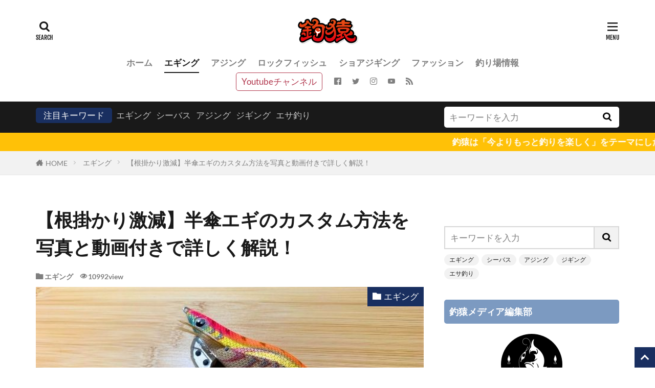

--- FILE ---
content_type: text/html; charset=UTF-8
request_url: https://tsuri-zaru.com/egi-half-umbrella/
body_size: 56571
content:

<!DOCTYPE html>

<html lang="ja" prefix="og: http://ogp.me/ns#" class="t-html 
t-middle t-large-pc">

<head prefix="og: http://ogp.me/ns# fb: http://ogp.me/ns/fb# article: http://ogp.me/ns/article#"><meta charset="UTF-8"><script>if(navigator.userAgent.match(/MSIE|Internet Explorer/i)||navigator.userAgent.match(/Trident\/7\..*?rv:11/i)){var href=document.location.href;if(!href.match(/[?&]nowprocket/)){if(href.indexOf("?")==-1){if(href.indexOf("#")==-1){document.location.href=href+"?nowprocket=1"}else{document.location.href=href.replace("#","?nowprocket=1#")}}else{if(href.indexOf("#")==-1){document.location.href=href+"&nowprocket=1"}else{document.location.href=href.replace("#","&nowprocket=1#")}}}}</script><script>(()=>{class RocketLazyLoadScripts{constructor(){this.v="1.2.6",this.triggerEvents=["keydown","mousedown","mousemove","touchmove","touchstart","touchend","wheel"],this.userEventHandler=this.t.bind(this),this.touchStartHandler=this.i.bind(this),this.touchMoveHandler=this.o.bind(this),this.touchEndHandler=this.h.bind(this),this.clickHandler=this.u.bind(this),this.interceptedClicks=[],this.interceptedClickListeners=[],this.l(this),window.addEventListener("pageshow",(t=>{this.persisted=t.persisted,this.everythingLoaded&&this.m()})),this.CSPIssue=sessionStorage.getItem("rocketCSPIssue"),document.addEventListener("securitypolicyviolation",(t=>{this.CSPIssue||"script-src-elem"!==t.violatedDirective||"data"!==t.blockedURI||(this.CSPIssue=!0,sessionStorage.setItem("rocketCSPIssue",!0))})),document.addEventListener("DOMContentLoaded",(()=>{this.k()})),this.delayedScripts={normal:[],async:[],defer:[]},this.trash=[],this.allJQueries=[]}p(t){document.hidden?t.t():(this.triggerEvents.forEach((e=>window.addEventListener(e,t.userEventHandler,{passive:!0}))),window.addEventListener("touchstart",t.touchStartHandler,{passive:!0}),window.addEventListener("mousedown",t.touchStartHandler),document.addEventListener("visibilitychange",t.userEventHandler))}_(){this.triggerEvents.forEach((t=>window.removeEventListener(t,this.userEventHandler,{passive:!0}))),document.removeEventListener("visibilitychange",this.userEventHandler)}i(t){"HTML"!==t.target.tagName&&(window.addEventListener("touchend",this.touchEndHandler),window.addEventListener("mouseup",this.touchEndHandler),window.addEventListener("touchmove",this.touchMoveHandler,{passive:!0}),window.addEventListener("mousemove",this.touchMoveHandler),t.target.addEventListener("click",this.clickHandler),this.L(t.target,!0),this.S(t.target,"onclick","rocket-onclick"),this.C())}o(t){window.removeEventListener("touchend",this.touchEndHandler),window.removeEventListener("mouseup",this.touchEndHandler),window.removeEventListener("touchmove",this.touchMoveHandler,{passive:!0}),window.removeEventListener("mousemove",this.touchMoveHandler),t.target.removeEventListener("click",this.clickHandler),this.L(t.target,!1),this.S(t.target,"rocket-onclick","onclick"),this.M()}h(){window.removeEventListener("touchend",this.touchEndHandler),window.removeEventListener("mouseup",this.touchEndHandler),window.removeEventListener("touchmove",this.touchMoveHandler,{passive:!0}),window.removeEventListener("mousemove",this.touchMoveHandler)}u(t){t.target.removeEventListener("click",this.clickHandler),this.L(t.target,!1),this.S(t.target,"rocket-onclick","onclick"),this.interceptedClicks.push(t),t.preventDefault(),t.stopPropagation(),t.stopImmediatePropagation(),this.M()}O(){window.removeEventListener("touchstart",this.touchStartHandler,{passive:!0}),window.removeEventListener("mousedown",this.touchStartHandler),this.interceptedClicks.forEach((t=>{t.target.dispatchEvent(new MouseEvent("click",{view:t.view,bubbles:!0,cancelable:!0}))}))}l(t){EventTarget.prototype.addEventListenerWPRocketBase=EventTarget.prototype.addEventListener,EventTarget.prototype.addEventListener=function(e,i,o){"click"!==e||t.windowLoaded||i===t.clickHandler||t.interceptedClickListeners.push({target:this,func:i,options:o}),(this||window).addEventListenerWPRocketBase(e,i,o)}}L(t,e){this.interceptedClickListeners.forEach((i=>{i.target===t&&(e?t.removeEventListener("click",i.func,i.options):t.addEventListener("click",i.func,i.options))})),t.parentNode!==document.documentElement&&this.L(t.parentNode,e)}D(){return new Promise((t=>{this.P?this.M=t:t()}))}C(){this.P=!0}M(){this.P=!1}S(t,e,i){t.hasAttribute&&t.hasAttribute(e)&&(event.target.setAttribute(i,event.target.getAttribute(e)),event.target.removeAttribute(e))}t(){this._(this),"loading"===document.readyState?document.addEventListener("DOMContentLoaded",this.R.bind(this)):this.R()}k(){let t=[];document.querySelectorAll("script[type=rocketlazyloadscript][data-rocket-src]").forEach((e=>{let i=e.getAttribute("data-rocket-src");if(i&&!i.startsWith("data:")){0===i.indexOf("//")&&(i=location.protocol+i);try{const o=new URL(i).origin;o!==location.origin&&t.push({src:o,crossOrigin:e.crossOrigin||"module"===e.getAttribute("data-rocket-type")})}catch(t){}}})),t=[...new Map(t.map((t=>[JSON.stringify(t),t]))).values()],this.T(t,"preconnect")}async R(){this.lastBreath=Date.now(),this.j(this),this.F(this),this.I(),this.W(),this.q(),await this.A(this.delayedScripts.normal),await this.A(this.delayedScripts.defer),await this.A(this.delayedScripts.async);try{await this.U(),await this.H(this),await this.J()}catch(t){console.error(t)}window.dispatchEvent(new Event("rocket-allScriptsLoaded")),this.everythingLoaded=!0,this.D().then((()=>{this.O()})),this.N()}W(){document.querySelectorAll("script[type=rocketlazyloadscript]").forEach((t=>{t.hasAttribute("data-rocket-src")?t.hasAttribute("async")&&!1!==t.async?this.delayedScripts.async.push(t):t.hasAttribute("defer")&&!1!==t.defer||"module"===t.getAttribute("data-rocket-type")?this.delayedScripts.defer.push(t):this.delayedScripts.normal.push(t):this.delayedScripts.normal.push(t)}))}async B(t){if(await this.G(),!0!==t.noModule||!("noModule"in HTMLScriptElement.prototype))return new Promise((e=>{let i;function o(){(i||t).setAttribute("data-rocket-status","executed"),e()}try{if(navigator.userAgent.indexOf("Firefox/")>0||""===navigator.vendor||this.CSPIssue)i=document.createElement("script"),[...t.attributes].forEach((t=>{let e=t.nodeName;"type"!==e&&("data-rocket-type"===e&&(e="type"),"data-rocket-src"===e&&(e="src"),i.setAttribute(e,t.nodeValue))})),t.text&&(i.text=t.text),i.hasAttribute("src")?(i.addEventListener("load",o),i.addEventListener("error",(function(){i.setAttribute("data-rocket-status","failed-network"),e()})),setTimeout((()=>{i.isConnected||e()}),1)):(i.text=t.text,o()),t.parentNode.replaceChild(i,t);else{const i=t.getAttribute("data-rocket-type"),s=t.getAttribute("data-rocket-src");i?(t.type=i,t.removeAttribute("data-rocket-type")):t.removeAttribute("type"),t.addEventListener("load",o),t.addEventListener("error",(i=>{this.CSPIssue&&i.target.src.startsWith("data:")?(console.log("WPRocket: data-uri blocked by CSP -> fallback"),t.removeAttribute("src"),this.B(t).then(e)):(t.setAttribute("data-rocket-status","failed-network"),e())})),s?(t.removeAttribute("data-rocket-src"),t.src=s):t.src="data:text/javascript;base64,"+window.btoa(unescape(encodeURIComponent(t.text)))}}catch(i){t.setAttribute("data-rocket-status","failed-transform"),e()}}));t.setAttribute("data-rocket-status","skipped")}async A(t){const e=t.shift();return e&&e.isConnected?(await this.B(e),this.A(t)):Promise.resolve()}q(){this.T([...this.delayedScripts.normal,...this.delayedScripts.defer,...this.delayedScripts.async],"preload")}T(t,e){var i=document.createDocumentFragment();t.forEach((t=>{const o=t.getAttribute&&t.getAttribute("data-rocket-src")||t.src;if(o&&!o.startsWith("data:")){const s=document.createElement("link");s.href=o,s.rel=e,"preconnect"!==e&&(s.as="script"),t.getAttribute&&"module"===t.getAttribute("data-rocket-type")&&(s.crossOrigin=!0),t.crossOrigin&&(s.crossOrigin=t.crossOrigin),t.integrity&&(s.integrity=t.integrity),i.appendChild(s),this.trash.push(s)}})),document.head.appendChild(i)}j(t){let e={};function i(i,o){return e[o].eventsToRewrite.indexOf(i)>=0&&!t.everythingLoaded?"rocket-"+i:i}function o(t,o){!function(t){e[t]||(e[t]={originalFunctions:{add:t.addEventListener,remove:t.removeEventListener},eventsToRewrite:[]},t.addEventListener=function(){arguments[0]=i(arguments[0],t),e[t].originalFunctions.add.apply(t,arguments)},t.removeEventListener=function(){arguments[0]=i(arguments[0],t),e[t].originalFunctions.remove.apply(t,arguments)})}(t),e[t].eventsToRewrite.push(o)}function s(e,i){let o=e[i];e[i]=null,Object.defineProperty(e,i,{get:()=>o||function(){},set(s){t.everythingLoaded?o=s:e["rocket"+i]=o=s}})}o(document,"DOMContentLoaded"),o(window,"DOMContentLoaded"),o(window,"load"),o(window,"pageshow"),o(document,"readystatechange"),s(document,"onreadystatechange"),s(window,"onload"),s(window,"onpageshow");try{Object.defineProperty(document,"readyState",{get:()=>t.rocketReadyState,set(e){t.rocketReadyState=e},configurable:!0}),document.readyState="loading"}catch(t){console.log("WPRocket DJE readyState conflict, bypassing")}}F(t){let e;function i(e){return t.everythingLoaded?e:e.split(" ").map((t=>"load"===t||0===t.indexOf("load.")?"rocket-jquery-load":t)).join(" ")}function o(o){function s(t){const e=o.fn[t];o.fn[t]=o.fn.init.prototype[t]=function(){return this[0]===window&&("string"==typeof arguments[0]||arguments[0]instanceof String?arguments[0]=i(arguments[0]):"object"==typeof arguments[0]&&Object.keys(arguments[0]).forEach((t=>{const e=arguments[0][t];delete arguments[0][t],arguments[0][i(t)]=e}))),e.apply(this,arguments),this}}o&&o.fn&&!t.allJQueries.includes(o)&&(o.fn.ready=o.fn.init.prototype.ready=function(e){return t.domReadyFired?e.bind(document)(o):document.addEventListener("rocket-DOMContentLoaded",(()=>e.bind(document)(o))),o([])},s("on"),s("one"),t.allJQueries.push(o)),e=o}o(window.jQuery),Object.defineProperty(window,"jQuery",{get:()=>e,set(t){o(t)}})}async H(t){const e=document.querySelector("script[data-webpack]");e&&(await async function(){return new Promise((t=>{e.addEventListener("load",t),e.addEventListener("error",t)}))}(),await t.K(),await t.H(t))}async U(){this.domReadyFired=!0;try{document.readyState="interactive"}catch(t){}await this.G(),document.dispatchEvent(new Event("rocket-readystatechange")),await this.G(),document.rocketonreadystatechange&&document.rocketonreadystatechange(),await this.G(),document.dispatchEvent(new Event("rocket-DOMContentLoaded")),await this.G(),window.dispatchEvent(new Event("rocket-DOMContentLoaded"))}async J(){try{document.readyState="complete"}catch(t){}await this.G(),document.dispatchEvent(new Event("rocket-readystatechange")),await this.G(),document.rocketonreadystatechange&&document.rocketonreadystatechange(),await this.G(),window.dispatchEvent(new Event("rocket-load")),await this.G(),window.rocketonload&&window.rocketonload(),await this.G(),this.allJQueries.forEach((t=>t(window).trigger("rocket-jquery-load"))),await this.G();const t=new Event("rocket-pageshow");t.persisted=this.persisted,window.dispatchEvent(t),await this.G(),window.rocketonpageshow&&window.rocketonpageshow({persisted:this.persisted}),this.windowLoaded=!0}m(){document.onreadystatechange&&document.onreadystatechange(),window.onload&&window.onload(),window.onpageshow&&window.onpageshow({persisted:this.persisted})}I(){const t=new Map;document.write=document.writeln=function(e){const i=document.currentScript;i||console.error("WPRocket unable to document.write this: "+e);const o=document.createRange(),s=i.parentElement;let n=t.get(i);void 0===n&&(n=i.nextSibling,t.set(i,n));const c=document.createDocumentFragment();o.setStart(c,0),c.appendChild(o.createContextualFragment(e)),s.insertBefore(c,n)}}async G(){Date.now()-this.lastBreath>45&&(await this.K(),this.lastBreath=Date.now())}async K(){return document.hidden?new Promise((t=>setTimeout(t))):new Promise((t=>requestAnimationFrame(t)))}N(){this.trash.forEach((t=>t.remove()))}static run(){const t=new RocketLazyLoadScripts;t.p(t)}}RocketLazyLoadScripts.run()})();</script>

<title>【根掛かり激減】半傘エギのカスタム方法を写真と動画付きで詳しく解説！－釣猿 | TSURI-ZARU</title><link rel="preload" data-rocket-preload as="font" href="https://tsuri-zaru.com/wp-content/themes/the-thor/fonts/icomoon.ttf?cyzug3" crossorigin><link rel="preload" data-rocket-preload as="font" href="https://fonts.gstatic.com/s/lato/v24/S6uyw4BMUTPHjx4wXg.woff2" crossorigin><link rel="preload" data-rocket-preload as="font" href="https://fonts.gstatic.com/s/lato/v24/S6u9w4BMUTPHh6UVSwiPGQ.woff2" crossorigin><link rel="preload" data-rocket-preload as="font" href="https://fonts.gstatic.com/s/fjallaone/v15/Yq6R-LCAWCX3-6Ky7FAFrOF6kg.woff2" crossorigin><style id="wpr-usedcss">#TB_overlay{background:#000;opacity:.7;position:fixed;top:0;right:0;bottom:0;left:0;z-index:100050}#TB_window{position:fixed;background-color:#fff;z-index:100050;visibility:hidden;text-align:left;top:50%;left:50%;-webkit-box-shadow:0 3px 6px rgba(0,0,0,.3);box-shadow:0 3px 6px rgba(0,0,0,.3)}#TB_window img#TB_Image{display:block;margin:15px 0 0 15px;border-right:1px solid #ccc;border-bottom:1px solid #ccc;border-top:1px solid #666;border-left:1px solid #666}#TB_caption{height:25px;padding:7px 30px 10px 25px;float:left}#TB_closeWindow{height:25px;padding:11px 25px 10px 0;float:right}#TB_closeWindowButton{position:absolute;left:auto;right:0;width:29px;height:29px;border:0;padding:0;background:0 0;cursor:pointer;outline:0;-webkit-transition:color .1s ease-in-out,background .1s ease-in-out;transition:color .1s ease-in-out,background .1s ease-in-out}#TB_ajaxWindowTitle{float:left;font-weight:600;line-height:29px;overflow:hidden;padding:0 29px 0 10px;text-overflow:ellipsis;white-space:nowrap;width:calc(100% - 39px)}#TB_title{background:#fcfcfc;border-bottom:1px solid #ddd;height:29px}#TB_ajaxContent{clear:both;padding:2px 15px 15px;overflow:auto;text-align:left;line-height:1.4em}#TB_ajaxContent p{padding:5px 0}#TB_load{position:fixed;display:none;z-index:100050;top:50%;left:50%;background-color:#e8e8e8;border:1px solid #555;margin:-45px 0 0 -125px;padding:40px 15px 15px}#TB_HideSelect{z-index:99;position:fixed;top:0;left:0;background-color:#fff;border:none;opacity:0;height:100%;width:100%}#TB_iframeContent{clear:both;border:none}.tb-close-icon{display:block;color:#666;text-align:center;line-height:29px;width:29px;height:29px;position:absolute;top:0;right:0}.tb-close-icon:before{content:"\f158";font:20px/29px dashicons;speak:never;-webkit-font-smoothing:antialiased;-moz-osx-font-smoothing:grayscale}#TB_closeWindowButton:focus .tb-close-icon,#TB_closeWindowButton:hover .tb-close-icon{color:#006799}#TB_closeWindowButton:focus .tb-close-icon{-webkit-box-shadow:0 0 0 1px #5b9dd9,0 0 2px 1px rgba(30,140,190,.8);box-shadow:0 0 0 1px #5b9dd9,0 0 2px 1px rgba(30,140,190,.8)}:where(.wp-block-button__link){border-radius:9999px;box-shadow:none;padding:calc(.667em + 2px) calc(1.333em + 2px);text-decoration:none}:where(.wp-block-calendar table:not(.has-background) th){background:#ddd}:where(.wp-block-columns){margin-bottom:1.75em}:where(.wp-block-columns.has-background){padding:1.25em 2.375em}:where(.wp-block-post-comments input[type=submit]){border:none}:where(.wp-block-cover-image:not(.has-text-color)),:where(.wp-block-cover:not(.has-text-color)){color:#fff}:where(.wp-block-cover-image.is-light:not(.has-text-color)),:where(.wp-block-cover.is-light:not(.has-text-color)){color:#000}:where(.wp-block-file){margin-bottom:1.5em}:where(.wp-block-file__button){border-radius:2em;display:inline-block;padding:.5em 1em}:where(.wp-block-file__button):is(a):active,:where(.wp-block-file__button):is(a):focus,:where(.wp-block-file__button):is(a):hover,:where(.wp-block-file__button):is(a):visited{box-shadow:none;color:#fff;opacity:.85;text-decoration:none}:where(.wp-block-latest-comments:not([style*=line-height] .wp-block-latest-comments__comment)){line-height:1.1}:where(.wp-block-latest-comments:not([style*=line-height] .wp-block-latest-comments__comment-excerpt p)){line-height:1.8}ol,ul{box-sizing:border-box}:where(.wp-block-navigation.has-background .wp-block-navigation-item a:not(.wp-element-button)),:where(.wp-block-navigation.has-background .wp-block-navigation-submenu a:not(.wp-element-button)){padding:.5em 1em}:where(.wp-block-navigation .wp-block-navigation__submenu-container .wp-block-navigation-item a:not(.wp-element-button)),:where(.wp-block-navigation .wp-block-navigation__submenu-container .wp-block-navigation-submenu a:not(.wp-element-button)),:where(.wp-block-navigation .wp-block-navigation__submenu-container .wp-block-navigation-submenu button.wp-block-navigation-item__content),:where(.wp-block-navigation .wp-block-navigation__submenu-container .wp-block-pages-list__item button.wp-block-navigation-item__content){padding:.5em 1em}:where(p.has-text-color:not(.has-link-color)) a{color:inherit}:where(.wp-block-post-excerpt){margin-bottom:var(--wp--style--block-gap);margin-top:var(--wp--style--block-gap)}:where(.wp-block-preformatted.has-background){padding:1.25em 2.375em}:where(.wp-block-pullquote){margin:0 0 1em}:where(.wp-block-search__button){border:1px solid #ccc;padding:6px 10px}:where(.wp-block-search__button-inside .wp-block-search__inside-wrapper){border:1px solid #949494;box-sizing:border-box;padding:4px}:where(.wp-block-search__button-inside .wp-block-search__inside-wrapper) .wp-block-search__input{border:none;border-radius:0;padding:0 4px}:where(.wp-block-search__button-inside .wp-block-search__inside-wrapper) .wp-block-search__input:focus{outline:0}:where(.wp-block-search__button-inside .wp-block-search__inside-wrapper) :where(.wp-block-search__button){padding:4px 8px}:where(.wp-block-term-description){margin-bottom:var(--wp--style--block-gap);margin-top:var(--wp--style--block-gap)}:where(pre.wp-block-verse){font-family:inherit}:root{--wp--preset--font-size--normal:16px;--wp--preset--font-size--huge:42px}.aligncenter{clear:both}.screen-reader-text{border:0;clip:rect(1px,1px,1px,1px);-webkit-clip-path:inset(50%);clip-path:inset(50%);height:1px;margin:-1px;overflow:hidden;padding:0;position:absolute;width:1px;word-wrap:normal!important}.screen-reader-text:focus{background-color:#ddd;clip:auto!important;-webkit-clip-path:none;clip-path:none;color:#444;display:block;font-size:1em;height:auto;left:5px;line-height:normal;padding:15px 23px 14px;text-decoration:none;top:5px;width:auto;z-index:100000}html :where(.has-border-color){border-style:solid}html :where([style*=border-top-color]){border-top-style:solid}html :where([style*=border-right-color]){border-right-style:solid}html :where([style*=border-bottom-color]){border-bottom-style:solid}html :where([style*=border-left-color]){border-left-style:solid}html :where([style*=border-width]){border-style:solid}html :where([style*=border-top-width]){border-top-style:solid}html :where([style*=border-right-width]){border-right-style:solid}html :where([style*=border-bottom-width]){border-bottom-style:solid}html :where([style*=border-left-width]){border-left-style:solid}html :where(img[class*=wp-image-]){height:auto;max-width:100%}:where(figure){margin:0 0 1em}html :where(.is-position-sticky){--wp-admin--admin-bar--position-offset:var(--wp-admin--admin-bar--height,0px)}@media screen and (max-width:600px){html :where(.is-position-sticky){--wp-admin--admin-bar--position-offset:0px}}body{--wp--preset--color--black:#000000;--wp--preset--color--cyan-bluish-gray:#abb8c3;--wp--preset--color--white:#ffffff;--wp--preset--color--pale-pink:#f78da7;--wp--preset--color--vivid-red:#cf2e2e;--wp--preset--color--luminous-vivid-orange:#ff6900;--wp--preset--color--luminous-vivid-amber:#fcb900;--wp--preset--color--light-green-cyan:#7bdcb5;--wp--preset--color--vivid-green-cyan:#00d084;--wp--preset--color--pale-cyan-blue:#8ed1fc;--wp--preset--color--vivid-cyan-blue:#0693e3;--wp--preset--color--vivid-purple:#9b51e0;--wp--preset--gradient--vivid-cyan-blue-to-vivid-purple:linear-gradient(135deg,rgba(6, 147, 227, 1) 0%,rgb(155, 81, 224) 100%);--wp--preset--gradient--light-green-cyan-to-vivid-green-cyan:linear-gradient(135deg,rgb(122, 220, 180) 0%,rgb(0, 208, 130) 100%);--wp--preset--gradient--luminous-vivid-amber-to-luminous-vivid-orange:linear-gradient(135deg,rgba(252, 185, 0, 1) 0%,rgba(255, 105, 0, 1) 100%);--wp--preset--gradient--luminous-vivid-orange-to-vivid-red:linear-gradient(135deg,rgba(255, 105, 0, 1) 0%,rgb(207, 46, 46) 100%);--wp--preset--gradient--very-light-gray-to-cyan-bluish-gray:linear-gradient(135deg,rgb(238, 238, 238) 0%,rgb(169, 184, 195) 100%);--wp--preset--gradient--cool-to-warm-spectrum:linear-gradient(135deg,rgb(74, 234, 220) 0%,rgb(151, 120, 209) 20%,rgb(207, 42, 186) 40%,rgb(238, 44, 130) 60%,rgb(251, 105, 98) 80%,rgb(254, 248, 76) 100%);--wp--preset--gradient--blush-light-purple:linear-gradient(135deg,rgb(255, 206, 236) 0%,rgb(152, 150, 240) 100%);--wp--preset--gradient--blush-bordeaux:linear-gradient(135deg,rgb(254, 205, 165) 0%,rgb(254, 45, 45) 50%,rgb(107, 0, 62) 100%);--wp--preset--gradient--luminous-dusk:linear-gradient(135deg,rgb(255, 203, 112) 0%,rgb(199, 81, 192) 50%,rgb(65, 88, 208) 100%);--wp--preset--gradient--pale-ocean:linear-gradient(135deg,rgb(255, 245, 203) 0%,rgb(182, 227, 212) 50%,rgb(51, 167, 181) 100%);--wp--preset--gradient--electric-grass:linear-gradient(135deg,rgb(202, 248, 128) 0%,rgb(113, 206, 126) 100%);--wp--preset--gradient--midnight:linear-gradient(135deg,rgb(2, 3, 129) 0%,rgb(40, 116, 252) 100%);--wp--preset--font-size--small:13px;--wp--preset--font-size--medium:20px;--wp--preset--font-size--large:36px;--wp--preset--font-size--x-large:42px;--wp--preset--spacing--20:0.44rem;--wp--preset--spacing--30:0.67rem;--wp--preset--spacing--40:1rem;--wp--preset--spacing--50:1.5rem;--wp--preset--spacing--60:2.25rem;--wp--preset--spacing--70:3.38rem;--wp--preset--spacing--80:5.06rem;--wp--preset--shadow--natural:6px 6px 9px rgba(0, 0, 0, .2);--wp--preset--shadow--deep:12px 12px 50px rgba(0, 0, 0, .4);--wp--preset--shadow--sharp:6px 6px 0px rgba(0, 0, 0, .2);--wp--preset--shadow--outlined:6px 6px 0px -3px rgba(255, 255, 255, 1),6px 6px rgba(0, 0, 0, 1);--wp--preset--shadow--crisp:6px 6px 0px rgba(0, 0, 0, 1)}:where(.is-layout-flex){gap:.5em}:where(.is-layout-grid){gap:.5em}:where(.wp-block-post-template.is-layout-flex){gap:1.25em}:where(.wp-block-post-template.is-layout-grid){gap:1.25em}:where(.wp-block-columns.is-layout-flex){gap:2em}:where(.wp-block-columns.is-layout-grid){gap:2em}html.fancybox-active:not(.fancybox-allowscroll),html.fancybox-active:not(.fancybox-allowscroll) body{touch-action:none;overscroll-behavior:none;-webkit-overflow-scrolling:auto;overflow:hidden}html.fancybox-active:not(.fancybox-allowscroll) body{margin-right:var(--vertical-scrollbar);margin-bottom:var(--horizontal-scrollbar)}html.fancybox-active:not(.fancybox-allowscroll) body.rtl{margin-right:0;margin-left:var(--vertical-scrollbar)}#fancybox-loading,#fancybox-loading div,#fancybox-overlay,#fancybox-wrap *,#fancybox-wrap ::after,#fancybox-wrap ::before{-webkit-box-sizing:border-box;-moz-box-sizing:border-box;box-sizing:border-box}#fancybox-overlay{position:fixed;top:0;left:0;width:100%;height:100%;background-color:rgba(0,0,0,.7);z-index:111100;display:none}#fancybox-tmp{padding:0;margin:0;border:0;overflow:auto;display:none}#fancybox-wrap{position:absolute;top:0;left:0;z-index:111101;display:none;outline:0!important}#fancybox-outer{position:relative;width:100%;height:100%;box-shadow:0 0 20px #111;-moz-box-shadow:0 0 20px #111;-webkit-box-shadow:0 0 20px #111;background:#fff}#fancybox-content{position:relative;width:100%;height:100%;overflow:hidden;z-index:111102;border:0 solid #fff;background:#fff;background-clip:padding-box}#fancybox-content>*{max-width:100%;max-height:100%;-webkit-overflow-scrolling:touch}#fancybox-img{width:100%;height:100%;border:none}#fancybox-img{padding:0;margin:0;line-height:0;vertical-align:top;max-width:none!important;max-height:none!important}.fancy-ico{position:absolute;width:48px;height:48px;border-radius:50%}.fancy-ico span{display:block;position:relative;left:12px;top:12px;width:24px;height:24px;border-radius:50%;background:#000;border:2px solid #fff;box-shadow:0 0 4px #000;transition:transform .25s ease-in-out}#fancybox-close:hover span,#fancybox-next:hover span,body.rtl #fancybox-prev:hover span{transform:rotate(360deg)}#fancybox-prev:hover span,body.rtl #fancybox-next:hover span{transform:rotate(-360deg)}#fancybox-close{top:-24px;right:-24px;cursor:pointer;z-index:111105;display:none}#fancybox-close span::after,#fancybox-close span::before{content:'';position:absolute;top:9px;left:4px;width:12px;height:2px;background-color:#fff}#fancybox-close span::before{transform:rotate(45deg)}#fancybox-close span::after{transform:rotate(-45deg)}#fancybox-next,#fancybox-prev{top:50%;margin-top:-24px;cursor:pointer;z-index:111102;display:none}#fancybox-next,body.rtl #fancybox-prev{left:auto;right:-24px}#fancybox-prev,body.rtl #fancybox-next{left:-24px;right:auto}#fancybox-next span::after,#fancybox-prev span::after{content:'';position:absolute;top:6px;width:8px;height:8px;border-top:2px solid #fff;border-right:2px solid #fff}#fancybox-prev span::after,body.rtl #fancybox-next span::after{transform:rotate(-135deg);left:7px}#fancybox-next span::after,body.rtl #fancybox-prev span::after{transform:rotate(45deg);left:initial;right:7px}#fancybox-title-wrap{z-index:111104}.fancybox-title-inside{padding-bottom:10px;text-align:center;color:#333;background-color:#fff;position:relative}.fancybox-title-outside{padding-top:10px;color:#fff;font-weight:600}.fancybox-title-over{position:absolute;width:100%;bottom:0;left:0;color:#fff;text-align:left}body.rtl .fancybox-title-over{text-align:right}.fancybox-title-over #fancybox-title{padding:10px;background:rgba(0,0,0,.6);display:block}.fancybox-title-float{text-align:center}.fancybox-title-float #fancybox-title{display:table;margin:-12px auto;height:24px;padding:0 15px;line-height:20px;font-size:14px;color:#fff;background:#000;border:2px solid #fff;border-radius:12px;box-shadow:0 0 4px #000;position:relative;z-index:111104}#fancybox-loading{position:fixed;top:50%;left:50%;width:40px;height:40px;margin-top:-20px;margin-left:-20px;background-color:rgba(0,0,0,.9);border-radius:5px;cursor:pointer;overflow:hidden;z-index:111104;display:none}#fancybox-loading div{transform-origin:20px 20px;animation:1.2s linear infinite fancybox-loading}#fancybox-loading div::after{content:'';display:block;position:absolute;top:7px;left:19px;width:2px;height:7px;border-radius:20%;background:#fff}#fancybox-loading div:first-child{transform:rotate(0);animation-delay:-1.1s}#fancybox-loading div:nth-child(2){transform:rotate(30deg);animation-delay:-1s}#fancybox-loading div:nth-child(3){transform:rotate(60deg);animation-delay:-.9s}#fancybox-loading div:nth-child(4){transform:rotate(90deg);animation-delay:-.8s}#fancybox-loading div:nth-child(5){transform:rotate(120deg);animation-delay:-.7s}#fancybox-loading div:nth-child(6){transform:rotate(150deg);animation-delay:-.6s}#fancybox-loading div:nth-child(7){transform:rotate(180deg);animation-delay:-.5s}#fancybox-loading div:nth-child(8){transform:rotate(210deg);animation-delay:-.4s}#fancybox-loading div:nth-child(9){transform:rotate(240deg);animation-delay:-.3s}#fancybox-loading div:nth-child(10){transform:rotate(270deg);animation-delay:-.2s}#fancybox-loading div:nth-child(11){transform:rotate(300deg);animation-delay:-.1s}#fancybox-loading div:nth-child(12){transform:rotate(330deg);animation-delay:0s}@keyframes fancybox-loading{0%{opacity:1}100%{opacity:0}}.fancybox-hidden{display:none}#fancybox-content .fancybox-hidden,#fancybox-tmp .fancybox-hidden{display:revert}#fancybox-outer{background:#fff}#fancybox-content{background:#fff;border-color:#fff;color:#000}.wpap-tpl p{line-height:1.4!important}.wpap-tpl .wpap-image img{border:none;text-decoration:none}.wpap-tpl-with-detail{display:block;margin:1.5em 0;padding:1em 1em 2em;font-size:14px;line-height:1.2;max-width:600px;position:relative;background-color:#fff;color:#222!important;text-decoration:none;border:1px solid #ccc!important;border-radius:3px;box-sizing:border-box;overflow:hidden}.wpap-tpl-with-detail .wpap-title a{color:#222;text-decoration:none}.wpap-tpl-with-detail .wpap-title a:hover{text-decoration:underline}.wpap-tpl-with-detail .wpap-image{margin-right:15px;margin-bottom:10px;float:left}.wpap-tpl-with-detail .wpap-image img{display:block;width:auto;height:auto;max-width:120px;max-height:120px}.wpap-tpl-with-detail .wpap-title{margin-top:0;margin-bottom:5px;font-size:16px;font-weight:700}.wpap-tpl-with-detail .wpap-price{color:#b12704;font-size:16px}.wpap-tpl-with-detail .wpap-date{color:#555;font-size:12px}.wpap-tpl-with-detail .wpap-link{font-size:14px;margin:10px 0 5px;display:flex}.wpap-tpl-with-detail .wpap-link a{display:inline-block;color:#fff!important;padding:4px 8px;text-decoration:none!important;font-size:13px}@media screen and (max-width:767px){.wpap-tpl-with-detail .wpap-link{clear:both}.wpap-tpl-with-detail .wpap-link a{width:50%;text-align:center;display:flex;padding:6px}.wpap-tpl-with-detail .wpap-link a span{margin:0 auto}}.wpap-tpl-with-detail .wpap-link a{margin-right:3px}.wpap-tpl-with-detail .wpap-link a:last-child{margin-right:0}.wpap-tpl-with-detail .wpap-link a.wpap-link-amazon{background:#f89400}.wpap-tpl-with-detail .wpap-link a.wpap-link-rakuten{background:#be0000}.wpap-tpl-with-detail .wpap-link a.wpap-link-yahoo{background:#d14615}.wpap-tpl-with-detail .wpap-note{position:absolute;right:1em;bottom:1em;font-size:11px;color:#555}@font-face{font-display:swap;font-family:icomoon;src:url(https://tsuri-zaru.com/wp-content/themes/the-thor/fonts/icomoon.eot?cyzug3);src:url("https://tsuri-zaru.com/wp-content/themes/the-thor/fonts/icomoon.eot?cyzug3#iefix") format("embedded-opentype"),url("https://tsuri-zaru.com/wp-content/themes/the-thor/fonts/icomoon.ttf?cyzug3") format("truetype"),url("https://tsuri-zaru.com/wp-content/themes/the-thor/fonts/icomoon.woff?cyzug3") format("woff"),url("https://tsuri-zaru.com/wp-content/themes/the-thor/fonts/icomoon.svg?cyzug3#icomoon") format("svg");font-weight:400;font-style:normal}[class*=" icon-"]:after,[class*=" icon-"]:before,[class^=icon-]:after,[class^=icon-]:before{font-family:icomoon,Lato,游ゴシック体,'Yu Gothic',YuGothic,'ヒラギノ角ゴシック Pro','Hiragino Kaku Gothic Pro',メイリオ,Meiryo,'ＭＳ Ｐゴシック','MS PGothic',"sans-serif";speak:none;font-style:normal;font-weight:400;font-variant:normal;text-transform:none;-webkit-font-smoothing:antialiased;-moz-osx-font-smoothing:grayscale}.icon-hatenabookmark:before{content:"\e904"}.icon-search:before{content:"\e907"}.icon-home:before{content:"\e908"}.icon-line:before{content:"\e90b"}.icon-close:before{content:"\e90f"}.icon-menu:before{content:"\e910"}.icon-folder:before{content:"\e938"}.icon-tag:before{content:"\e93e"}.icon-location:before{content:"\e950"}.icon-update:before{content:"\e956"}.icon-clock:before{content:"\e957"}.icon-eye:before{content:"\e9cf"}.icon-facebook:before{content:"\ea91"}.icon-facebook2:before{content:"\ea92"}.icon-instagram:before{content:"\ea93"}.icon-twitter:before{content:"\ea97"}.icon-rss:before{content:"\ea9c"}.icon-youtube:before{content:"\ea9e"}.icon-pinterest:before{content:"\ead3"}@font-face{font-display:swap;font-family:Lato;font-style:normal;font-weight:400;src:url(https://fonts.gstatic.com/s/lato/v24/S6uyw4BMUTPHjx4wXg.woff2) format('woff2');unicode-range:U+0000-00FF,U+0131,U+0152-0153,U+02BB-02BC,U+02C6,U+02DA,U+02DC,U+0304,U+0308,U+0329,U+2000-206F,U+2074,U+20AC,U+2122,U+2191,U+2193,U+2212,U+2215,U+FEFF,U+FFFD}@font-face{font-display:swap;font-family:Lato;font-style:normal;font-weight:700;src:url(https://fonts.gstatic.com/s/lato/v24/S6u9w4BMUTPHh6UVSwiPGQ.woff2) format('woff2');unicode-range:U+0000-00FF,U+0131,U+0152-0153,U+02BB-02BC,U+02C6,U+02DA,U+02DC,U+0304,U+0308,U+0329,U+2000-206F,U+2074,U+20AC,U+2122,U+2191,U+2193,U+2212,U+2215,U+FEFF,U+FFFD}@font-face{font-display:swap;font-family:'Fjalla One';font-style:normal;font-weight:400;src:url(https://fonts.gstatic.com/s/fjallaone/v15/Yq6R-LCAWCX3-6Ky7FAFrOF6kg.woff2) format('woff2');unicode-range:U+0000-00FF,U+0131,U+0152-0153,U+02BB-02BC,U+02C6,U+02DA,U+02DC,U+0304,U+0308,U+0329,U+2000-206F,U+2074,U+20AC,U+2122,U+2191,U+2193,U+2212,U+2215,U+FEFF,U+FFFD}body,dd,dl,dt,fieldset,figure,h1,h2,h3,h4,hr,html,iframe,legend,li,ol,p,textarea,ul{margin:0;padding:0}h1,h2,h3,h4{font-size:100%}dl,li,ol,ul{list-style-position:inside}button,input,select,textarea{margin:0}html{box-sizing:border-box;line-height:1;font-size:62.5%}*,:after,:before{box-sizing:inherit}iframe{border:0}table{border-collapse:collapse;border-spacing:0}td,th{padding:0;text-align:left}hr{height:0;border:0}body{width:100%;font-family:Lato,"游ゴシック体","Yu Gothic",YuGothic,"ヒラギノ角ゴシック Pro","Hiragino Kaku Gothic Pro","メイリオ",Meiryo,"ＭＳ Ｐゴシック","MS PGothic",sans-serif;font-size:1.2rem;font-weight:500;color:#191919;-webkit-text-size-adjust:100%;word-wrap:break-word;overflow-wrap:break-word}@media all and (-ms-high-contrast:none){body{font-family:Lato,"メイリオ","游ゴシック体","Yu Gothic",YuGothic,"ヒラギノ角ゴシック Pro","Hiragino Kaku Gothic Pro",Meiryo,"ＭＳ Ｐゴシック","MS PGothic",sans-serif}}button,input,select,textarea{font-family:inherit;font-weight:inherit;font-size:inherit}::-webkit-input-placeholder{color:#7f7f7f}::-moz-placeholder{color:#7f7f7f;opacity:1}a{color:inherit;text-decoration:none}.l-header{position:relative;width:100%;padding:20px 0 10px;background:#fff;z-index:9999}.l-header-border{border-bottom:1px solid rgba(0,0,0,.1)}.l-headerBottom{position:relative;width:100%}.l-wrapper{position:relative;max-width:1170px;margin:40px 15px}.l-main{position:relative;width:100%;margin-bottom:40px}.l-sidebar{position:relative;width:100%}.l-footerTop{position:relative;width:100%}.l-footer{position:relative;width:100%}.wider{position:relative;width:100%}.wider::after{content:"";display:block;clear:both}.container{position:relative;max-width:1170px;margin-left:15px;margin-right:15px}.container::after{content:"";display:block;clear:both}.divider{margin-top:40px;margin-bottom:40px}.dividerTop{margin-top:40px}.dividerBottom{margin-bottom:40px}.sticky{display:block}.eyecatch{position:relative;width:100%;height:auto;overflow:hidden;margin-bottom:10px}.eyecatch:before{content:"";display:block;padding-top:56.25%}.eyecatch-11:before{padding-top:100%}.eyecatch-main{margin:0 -15px 40px;width:auto}.eyecatch__link{position:absolute;top:0;left:0;bottom:0;right:0;width:100%;height:auto}.eyecatch__link::after{font-family:"Fjalla One",Lato,"游ゴシック体","Yu Gothic",YuGothic,"ヒラギノ角ゴシック Pro","Hiragino Kaku Gothic Pro","メイリオ",Meiryo,"ＭＳ Ｐゴシック","MS PGothic",sans-serif;font-weight:400}.eyecatch .eyecatch__link img{position:absolute;top:0;left:0;bottom:0;right:0;width:100%;height:100%;object-fit:cover;font-family:'object-fit: cover;';vertical-align:bottom;transition:.3s}.eyecatch__link:hover img{transform:scale(1.2)}.eyecatch__link-maskzoomrotate::after{content:"";position:absolute;top:0;left:0;width:100%;height:100%;color:rgba(255,255,255,.75);font-size:1.5rem;transition:.6s;display:flex;justify-content:center;align-items:center;opacity:0}.eyecatch__link-maskzoomrotate:hover::after{background:rgba(0,0,0,.5);opacity:1}.eyecatch__link-maskzoomrotate img{transition:.6s}.eyecatch__link-maskzoomrotate:hover img{transform:scale(1.2) rotate(3deg)}.eyecatch__cat{position:absolute;top:0;right:0;z-index:10;background:#a83f3f;max-width:calc(100% - 3rem)}.eyecatch__cat a{display:block;padding:7.5px 10px;color:#fff;font-size:1rem;transition:.15s;line-height:1.35}.eyecatch__cat a::before{font-family:icomoon;content:"\e938";margin-right:5px}.eyecatch__cat a:hover{background:rgba(255,255,255,.25)}.heading{display:block;margin-bottom:20px;line-height:1.5;font-weight:700}.heading a{transition:.15s;display:inline-block;max-width:100%}.heading a:hover{color:#a83f3f}.heading-main{font-size:2.4rem;font-family:"Fjalla One",Lato,"游ゴシック体","Yu Gothic",YuGothic,"ヒラギノ角ゴシック Pro","Hiragino Kaku Gothic Pro","メイリオ",Meiryo,"ＭＳ Ｐゴシック","MS PGothic",sans-serif;font-weight:400}.heading-main i{margin-right:1rem}.heading-main span{font-size:1.4rem;margin-left:1rem;color:rgba(0,0,0,.5);font-weight:700;font-family:Lato,"游ゴシック体","Yu Gothic",YuGothic,"ヒラギノ角ゴシック Pro","Hiragino Kaku Gothic Pro","メイリオ",Meiryo,"ＭＳ Ｐゴシック","MS PGothic",sans-serif}.heading-main.u-white span{color:#fff}.heading-primary{font-size:1.8rem;margin-bottom:10px}.heading-primary span{font-size:1rem;margin-left:10px;font-weight:400}.heading-sub{font-size:1.6rem;margin-bottom:10px}.heading-sub span{font-size:1rem;margin-left:10px;font-weight:400}.heading-secondary{font-size:1.5rem;margin-bottom:10px}.heading-tertiary{font-size:1.3rem;margin-bottom:10px}.heading-widget{font-size:1.5rem;margin-bottom:20px;background:#a83f3f;color:#fff;border-radius:5px;padding:10px}.heading-widgetbottom{position:relative;overflow:hidden;padding-bottom:10px;margin-bottom:20px;font-size:1.5rem}.heading-widgetbottom::after,.heading-widgetbottom::before{content:"";position:absolute;bottom:0}.heading-widgetbottom:before{border-bottom:3px solid #a83f3f;width:100%}.heading-widgetbottom:after{border-bottom:3px solid #d8d8d8;width:100%}.heading-widgetborder{position:relative;padding:10px 20px;margin-bottom:20px;font-size:1.5rem;text-align:center;border-top:1px solid #a83f3f;border-bottom:1px solid #a83f3f}.heading-widgetborder::after,.heading-widgetborder::before{content:"";position:absolute;top:-5px;width:1px;height:calc(100% + 10px);background-color:#a83f3f}.heading-widgetborder::before{left:5px}.heading-widgetborder::after{right:5px}.heading-commonCtr{font-size:1.8rem;margin-bottom:10px}.phrase{display:block;margin-bottom:20px;line-height:1.85}.phrase-bottom{margin-bottom:40px}.phrase-tertiary{margin-bottom:0;color:rgba(0,0,0,.75);font-size:1.2rem}.phrase a{color:#a83f3f}.dateList{list-style:none;margin-bottom:5px}.dateList__item{display:inline-block;text-align:left;color:rgba(0,0,0,.5);font-size:1.2rem;margin-right:5px;line-height:1.5}.dateList-main{margin-bottom:10px}.dateList__item::before{margin-right:2.5px;line-height:1}.dateList__item a:hover{color:#a83f3f;transition:.15s}.btn{width:100%}.btn__link{position:relative;display:inline-block;cursor:pointer;transition:.15s}.btn__link::before{content:"";position:absolute;top:0;bottom:0;right:10px;width:5px;height:5px;margin:auto;border-top:1px solid;border-right:1px solid;transform:rotate(45deg)}.btn__link-normal{font-size:1.2rem;padding:10px 20px;border-radius:5px;color:#a83f3f;border:1px solid}.btn__link-normal:hover{color:#fff;background:#a83f3f;border-color:transparent}.btn__link-primary{padding:15px 40px;border-radius:5px;background:#a83f3f;border:none;border-bottom:3px solid rgba(0,0,0,.25);font-size:1.4rem;font-weight:700;color:#fff;overflow:hidden;line-height:normal}.btn__link-primary::before{border-top:2px solid;border-right:2px solid}.btn__link-primary::after{content:"";position:absolute;top:-50px;left:-100px;background:#fff;width:50px;height:calc(100% + 100px);opacity:.1;transform:rotate(45deg);transition:.3s}.btn__link-primary:hover::after{left:calc(100% + 50px)}.btn__link-primary:active{transform:translateY(3px);border-bottom:3px solid transparent}.btn__link-secondary{padding:5px 25px 5px 15px;border-radius:5px;background:#a83f3f;border:none;border-bottom:3px solid rgba(0,0,0,.25);font-size:1.2rem;font-weight:700;color:#fff;overflow:hidden;line-height:normal}.btn__link-secondary:active{transform:translateY(3px);border-bottom:3px solid transparent}.btn__link-search{padding:5px 25px 5px 15px;border-radius:5px;background:#a83f3f;border:none;border-bottom:3px solid rgba(0,0,0,.25);font-size:1.2rem;font-weight:700;color:#fff;overflow:hidden;line-height:normal}.btn__link-search:active{transform:translateY(3px);border-bottom:3px solid transparent}.searchBtn__contentInner .btn-search{text-align:center;margin-bottom:40px}.searchBtn__contentInner .btn__link-search{padding:15px 40px;border-radius:5px;background:#a83f3f;border:none;border-bottom:3px solid rgba(0,0,0,.25);font-size:1.4rem;font-weight:700;color:#fff;overflow:hidden;line-height:normal}.searchBtn__contentInner .btn__link-search::before{border-top:2px solid;border-right:2px solid}.searchBtn__contentInner .btn__link-search::after{content:"";position:absolute;top:-50px;left:-100px;background:#fff;width:50px;height:calc(100% + 100px);opacity:.1;transform:rotate(45deg);transition:.3s}.searchBtn__contentInner .btn__link-search:hover::after{left:calc(100% + 50px)}.mask{position:relative}.mask::after{content:"";position:absolute;top:0;right:0;bottom:0;left:0}.mask-black>img{z-index:0}.mask-black::after{background-color:rgba(0,0,0,.5)}.siteTitle{font-family:"Fjalla One",Lato,"游ゴシック体","Yu Gothic",YuGothic,"ヒラギノ角ゴシック Pro","Hiragino Kaku Gothic Pro","メイリオ",Meiryo,"ＭＳ Ｐゴシック","MS PGothic",sans-serif;max-width:calc(100% - 66px);font-size:20px;margin-bottom:10px;font-weight:700}.siteTitle__link{display:inline-block}.siteTitle__link:hover{animation:1s flash}.siteTitle__logo{width:auto;height:20px;vertical-align:bottom}.searchBtn{position:absolute;top:0;right:38px;line-height:20px;font-size:18px;text-align:right}.searchBtn__link{cursor:pointer;transition:.15s}.searchBtn__link:hover{color:#a83f3f}.searchBtn__checkbox{display:none}.searchBtn__unshown{display:none;background:rgba(0,0,0,.5);width:100%;height:100%;position:fixed;right:0;top:0;z-index:999;animation:.3s fade}.searchBtn__checkbox:checked~.searchBtn__unshown{display:block}.searchBtn__content{position:fixed;top:0;right:0;left:0;background:#fff;width:90%;max-width:780px;height:calc(100% - 40px);z-index:9999;margin:0 auto;transition:.3s;transform:translateY(-200%);text-align:center}.searchBtn__scroll{overflow:auto;-webkit-overflow-scrolling:touch;width:100%;height:100%;padding:0 15px}.searchBtn__contentInner{text-align:left;font-size:1.2rem}.searchBtn__checkbox:checked~.searchBtn__content{transform:translateY(20px);box-shadow:0 0 4px rgba(0,0,0,.15)}.searchBtn__close{font-family:"Fjalla One";display:inline-block;height:2rem;font-size:2rem;margin:40px auto;cursor:pointer}.searchBtn__close:hover{color:#a83f3f}.searchBtn__close i{margin-right:10px;font-size:1.5rem;vertical-align:middle}.menuBtn{position:absolute;top:0;right:0;line-height:20px;font-size:18px;text-align:right}.menuBtn__link{cursor:pointer;transition:.15s}.menuBtn__link:hover{color:#a83f3f}.menuBtn__checkbox{display:none}.menuBtn__unshown{display:none;background:rgba(0,0,0,.5);width:100%;height:100%;position:fixed;right:0;top:0;bottom:0;left:0;z-index:999999;animation:.3s fade}.menuBtn__checkbox:checked~.menuBtn__unshown{display:block}.menuBtn__content{position:fixed;top:0;right:0;bottom:0;background:#fff;width:90%;max-width:340px;height:100%;z-index:9999999;transition:.3s;transform:translateX(110%);text-align:center}.menuBtn__scroll{overflow:auto;-webkit-overflow-scrolling:touch;width:100%;height:100%;padding:0 15px 15px}.menuBtn__contentInner{text-align:left;font-size:1.2rem}.menuBtn__checkbox:checked~.menuBtn__content{transform:translateX(0);box-shadow:-2px 0 2px rgba(0,0,0,.15)}.menuBtn__close{font-family:"Fjalla One";display:inline-block;height:2rem;font-size:2rem;margin:40px auto;cursor:pointer}.menuBtn__close:hover{color:#a83f3f}.menuBtn__close i{margin-right:10px;font-size:1.5rem;vertical-align:middle}.menuBtn__navi{margin:0 -15px 40px;padding:20px 15px;background:rgba(0,0,0,.05)}.menuBtn__naviList{margin-top:10px;list-style:none;display:flex;justify-content:center;overflow:auto}.menuBtn__naviItem{margin:0 2.5px}.menuBtn__naviLink{display:block;width:30px;height:30px;margin:0 auto;line-height:30px;border-radius:50%;font-size:14px;text-align:center;transition:.15s;color:#fff}.menuBtn__naviLink.icon-facebook{background:#3b5998}.menuBtn__naviLink.icon-twitter{background:#00b0ed}.menuBtn__naviLink.icon-instagram{background:radial-gradient(circle farthest-corner at 32% 106%,#ffe17d 0,#ffcd69 10%,#fa9137 28%,#eb4141 42%,transparent 82%),linear-gradient(135deg,#234bd7 12%,#c33cbe 58%)}.menuBtn__naviLink.icon-youtube{background:#cd201f}.menuBtn__naviLink.icon-pinterest{background:#ce0f19}.menuBtn__naviLink.icon-rss{background:#f90}.menuBtn__naviLink.icon-facebook:hover,.menuBtn__naviLink.icon-instagram:hover,.menuBtn__naviLink.icon-pinterest:hover,.menuBtn__naviLink.icon-rss:hover,.menuBtn__naviLink.icon-twitter:hover,.menuBtn__naviLink.icon-youtube:hover{animation:1s flash}.globalNavi{position:relative}.globalNavi::before{position:absolute;right:0;bottom:0;content:"";width:25px;height:2.5rem;background:-webkit-gradient(linear,left top,right top,color-stop(0,rgba(255,255,255,0)),color-stop(100%,#fff));z-index:2}.globalNavi::after{position:absolute;right:0;bottom:0;font-family:icomoon;content:"\ea26";width:25px;height:2.5rem;line-height:2.5rem;text-align:right;color:rgba(0,0,0,.5);animation:1s ease-in-out infinite alternate fade;z-index:3}.globalNavi__inner{position:relative;overflow-x:auto}.globalNavi__list{list-style:none;display:flex}.globalNavi__list li{width:-webkit-max-content;width:-moz-max-content;width:-o-max-content;width:max-content;height:2.5rem;line-height:2.3rem}.globalNavi__list li a{margin-right:20px;display:block;float:left;white-space:nowrap;color:rgba(0,0,0,.5);font-weight:700;transition:.15s}.globalNavi__list .children{display:none}.globalNavi__list .current-menu-parent>a,.globalNavi__list .menu-item a:hover{border-bottom:2px solid rgba(0,0,0,.9);color:rgba(0,0,0,.9)}.subNavi{display:none}.searchHead{background:#191919;padding:10px 0}.container-searchHead{display:flex;flex-wrap:wrap}.searchHead__title{display:none}.searchHead__keyword{display:block;margin-top:10px;order:2;overflow:auto}.searchHead__keywordList{display:table;vertical-align:bottom;list-style:none;overflow:hidden}.searchHead__keywordItem{color:rgba(255,255,255,.75);display:table-cell;white-space:nowrap;overflow:hidden;transition:.15s;padding-right:10px;line-height:2}.searchHead__keywordItem:hover{color:#fff;font-weight:700}.searchHead__search{display:block;width:100%;order:1}.searchHead__form{display:flex}.searchHead__input{width:calc(100% - 4rem);border:0;padding:0 10px;-webkit-appearance:none;border-radius:5px 0 0 5px}.searchHead__submit{width:4rem;border:0;cursor:pointer;text-align:center;background:#fff;padding:10px;border-radius:0 5px 5px 0}.searchHead__submit:hover{color:#a83f3f}.infoHead{overflow:hidden;background:#ffc107}.infoHead__text{padding-left:100%;white-space:nowrap;display:inline-block;animation:10s linear infinite marquee;font-weight:700;color:#fff;height:3rem;line-height:3rem}.breadcrumb{padding:10px 0;background:#f2f2f2;overflow-x:auto;border-bottom:1px solid rgba(0,0,0,.05)}.breadcrumb__list{list-style:none;display:table}.breadcrumb__list::after{content:"";display:block;clear:both}.breadcrumb__item{position:relative;display:table-cell;white-space:nowrap;padding-right:15px;padding-left:15px;font-size:1.2rem;line-height:1.75;color:#7f7f7f}.breadcrumb__item:first-child{padding-left:0}.breadcrumb__item.icon-home::before{margin-right:5px}.breadcrumb__item::after{content:"";position:absolute;right:0;top:50%;margin-top:-3px;width:5px;height:5px;border-top:1px solid #bfbfbf;border-right:1px solid #bfbfbf;transform:rotate(45deg)}.breadcrumb__item:last-child::after{border:none}.breadcrumb__item a:hover{color:#a83f3f}.still{width:100%;height:300px}.custom{width:100%;margin-bottom:20px}.custom .btn{margin-top:20px}.postContents{width:100%}.social-top{margin-bottom:40px}.social-bottom{margin-top:40px}.socialList{list-style:none;display:flex;flex-wrap:wrap}.socialList__item{text-align:center}.socialList__link{display:block;padding:0 10px}.socialList__link::before{display:block;transition:.15s}.socialList-type02{justify-content:flex-end;margin:-5px 0 5px -5px}.socialList-type02 .socialList__item{flex-grow:1;height:40px;line-height:40px;min-width:70px;margin:5px 0 0 5px}.socialList-type02 .socialList__link{color:#fff;padding:0}.socialList-type02 .socialList__link::before{font-size:2rem}.socialList-type02 .socialList__link:hover::before{background:#fff;transform:scale(1.2);box-shadow:1px 1px 4px 0 rgba(0,0,0,.15)}.socialList__link.icon-facebook{background:#3b5998}.socialList__link.icon-twitter{background:#00b0ed}.socialList__link.icon-hatenabookmark{background:#008fde}.socialList__link.icon-line{background:#00c300}.socialList__link.icon-pinterest{background:#cb2027}.socialList-type02 .socialList__link.icon-facebook:hover::before{color:#3b5998}.socialList-type02 .socialList__link.icon-twitter:hover::before{color:#00b0ed}.socialList-type02 .socialList__link.icon-hatenabookmark:hover::before{color:#008fde}.socialList-type02 .socialList__link.icon-line:hover::before{color:#00c300}.socialList-type02 .socialList__link.icon-pinterest:hover::before{color:#cb2027}.snsFollow{display:flex;height:200px;margin-top:40px}.snsFollow__bg{flex:2;position:relative;overflow:hidden}.snsFollow__bg::after{content:"";position:absolute;top:0;right:0;bottom:0;left:0;background-color:rgba(0,0,0,.5)}.snsFollow__bg img{width:100%;height:100%;object-fit:cover;font-family:'object-fit: cover;'}.snsFollow__contents{flex:3;position:relative;background:#191919;text-align:center;padding:20px;border-left:1px solid rgba(255,255,255,.1)}.snsFollow__text{width:100%;color:#fff;margin:40px auto 10px;font-weight:700;line-height:1.5}.snsFollow__list{list-style:none;display:inline-block;margin:0 auto}.snsFollow__item{list-style:none;display:inline-block;margin:0 5px 5px;vertical-align:top}.prevNext{margin-top:40px;list-style-type:none;display:flex;flex-wrap:wrap;border-top:1px solid rgba(0,0,0,.1);border-bottom:1px solid rgba(0,0,0,.1)}.prevNext__item{position:relative}.prevNext__item.prevNext__item-prev{width:100%;border-bottom:1px solid rgba(0,0,0,.1);padding-bottom:20px}.prevNext__item.prevNext__item-next{width:100%}.prevNext .eyecatch{margin-bottom:0;background:rgba(0,0,0,.05)}.prevNext .eyecatch__link::before{content:"";position:absolute;top:0;left:0;width:100%;height:100%;background:rgba(0,0,0,.5);transition:.3s;z-index:1}.prevNext .eyecatch__link:hover::before{background:rgba(0,0,0,0)}.prevNext__pop{display:inline-block;position:absolute;top:0;height:30px;line-height:30px;background:#a83f3f;padding:0 10px;color:#fff;z-index:999}.prevNext__item.prevNext__item-prev .prevNext__pop{left:0}.prevNext__item.prevNext__item-next .prevNext__pop{right:0}.prevNext__title{position:absolute;left:20px;right:20px;bottom:10px;color:#fff;z-index:999}.prevNext__item.prevNext__item-prev .prevNext__title{float:right}.prevNext__item.prevNext__item-next .prevNext__title{float:left}.prevNext__title a:hover{text-decoration:underline}.prevNext__title span{display:block;font-size:1.2rem;color:rgba(255,255,255,.5);line-height:1.5}.prevNext__title span::before{margin-right:2.5px;line-height:1}.rectangle{width:100%;overflow:hidden;margin-top:40px;padding:0 10px;background-color:#f2f2f2;background-image:linear-gradient(to top right,#fff 0,#fff 25%,transparent 25%,transparent 50%,#fff 50%,#fff 75%,transparent 75%,transparent 100%);background-size:6px 6px}.rectangle-no{padding:0;background:0 0}.rectangle__item{width:100%;text-align:center}.rectangle__item.rectangle__item-right{display:none}.rectangle__title{display:block;clear:both;font-size:1.2rem;padding:10px 0;display:block;font-weight:400;text-align:center}.rectangle .adsbygoogle{width:336px;height:280px;max-width:100%;margin:auto}.profile{border:5px solid rgba(0,0,0,.05);margin-top:40px;padding:20px;background:#fff}.profile__author{width:100%;text-align:center;margin-bottom:20px}.profile__text{background:#efefef;font-size:1.6rem;padding:15px;margin-bottom:20px}.profile__author img{border-radius:50%;margin-bottom:10px}.profile__name{font-size:1.6rem;margin-bottom:5px}.profile__group{font-weight:400}.profile__description{line-height:1.75;margin-bottom:20px}.profile__list{list-style:none;display:flex;justify-content:center;overflow:auto;margin-bottom:20px}.profile__item{margin:0 2.5px}.profile__link{display:block;width:30px;height:30px;margin:0 auto;line-height:30px;border-radius:50%;font-size:14px;text-align:center;transition:.15s;color:#fff}.profile__link.icon-facebook{background:#3b5998}.profile__link.icon-twitter{background:#00b0ed}.profile__link.icon-instagram{background:radial-gradient(circle farthest-corner at 32% 106%,#ffe17d 0,#ffcd69 10%,#fa9137 28%,#eb4141 42%,transparent 82%),linear-gradient(135deg,#234bd7 12%,#c33cbe 58%)}.profile__link.icon-youtube{background:#cd201f}.profile__link.icon-pinterest{background:#ce0f19}.profile__link.icon-rss{background:#f90}.profile__link.icon-facebook:hover,.profile__link.icon-instagram:hover,.profile__link.icon-pinterest:hover,.profile__link.icon-rss:hover,.profile__link.icon-twitter:hover,.profile__link.icon-youtube:hover{animation:1s flash}.related{border-top:1px solid rgba(0,0,0,.1);margin-top:40px;padding-top:20px}.related__list{list-style-type:none}.related__item{padding-bottom:20px;width:100%;display:flex;align-items:flex-start}.related__item .eyecatch{max-width:200px}.related__item:last-child{padding-bottom:0}.comments{border-top:1px solid rgba(0,0,0,.1);margin-top:40px;padding-top:20px}.comment-respond label{display:inline-block;margin-bottom:10px;font-weight:700}.comment-respond input,.comment-respond textarea{width:100%;display:block;border:none;padding:10px;border-radius:5px;background:#f2f2f2;border:1px solid rgba(0,0,0,.1)}.comment-respond .submit{color:#fff;background:#a83f3f;cursor:pointer;font-weight:700;margin-top:10px}.comment-respond #cancel-comment-reply-link{font-size:1.2rem;line-height:1;padding:10px;border-radius:5px;color:#a83f3f;border:1px solid;margin-left:10px}.content{position:relative;font-size:1.4rem;line-height:1.85}.content::after{content:"";display:block;clear:both}.content a{color:#63acb7}.content a:hover{font-weight:700}.content .eyecatch__cat a{color:#fff}.content .heading a{color:#191919}.content img{max-width:100%;height:auto;vertical-align:bottom}.content img[height="1"],.content img[width="1"]{position:absolute}.content .eyecatch__link img{height:100%}.btn{width:100%;line-height:1}.btn-center{text-align:center}.content .btn__link{position:relative;display:inline-block;cursor:pointer;transition:.15s}.content .btn__link::before{content:"";position:absolute;top:0;bottom:0;right:10px;width:5px;height:5px;margin:auto;border-top:1px solid;border-right:1px solid;transform:rotate(45deg)}.content .btn__link-normal{font-size:1.2rem;padding:10px 20px;border-radius:5px;color:#a83f3f;border:1px solid}.content .btn__link-normal:hover{color:#fff;background:#a83f3f;border:1px solid;border-color:transparent;font-weight:400}.content .btn__link-primary{padding:15px 40px;border-radius:5px;background:#a83f3f;border:none;border-bottom:3px solid rgba(0,0,0,.25);font-size:1.4rem;font-weight:700;color:#fff;overflow:hidden;line-height:normal}.content .btn__link-primary::before{border-top:2px solid;border-right:2px solid}.content .btn__link-primary::after{content:"";position:absolute;top:-50px;left:-100px;background:#fff;width:50px;height:calc(100% + 100px);opacity:.1;transform:rotate(45deg);transition:.3s}.content .btn__link-primary:hover::after{left:calc(100% + 50px)}.content .btn__link-primary:hover{border-bottom:3px solid rgba(0,0,0,.25)}.content .btn__link-primary:active{transform:translateY(3px);border-bottom:3px solid transparent}.content .btn__link-secondary{padding:5px 25px 5px 15px;border-radius:5px;background:#a83f3f;border:none;border-bottom:3px solid rgba(0,0,0,.25);font-size:1.2rem;font-weight:700;color:#fff;overflow:hidden;line-height:normal}.content .btn__link-secondary:hover{border-bottom:3px solid rgba(0,0,0,.25)}.content .btn__link-secondary:active{transform:translateY(3px);border-bottom:3px solid transparent}.content p{margin-top:2rem}.content p::after{content:"";display:block;clear:both}.content div{margin-top:2rem}.content div::after{content:"";display:block;clear:both}.content h2,.content h3,.content h4{line-height:1.5;margin-top:4rem}.content h2{font-size:2.2rem}.content h3{font-size:1.8rem}.content h4{font-size:1.6rem}.content h2+h2,.content h2+h3,.content h2+h4,.content h3+h2,.content h3+h3,.content h3+h4,.content h4+h2,.content h4+h3,.content h4+h4{margin-top:2rem}.content h2 a,.content h3 a,.content h4 a{color:#191919}.partsH3-2 h3{position:relative;padding-bottom:16px}.partsH3-2 h3::after{content:"";display:block;position:absolute;bottom:0;width:100%;height:6px;border-top:2px solid #a83f3f;border-bottom:1px solid #a83f3f}.partsH2-6 h2{position:relative;padding-bottom:14px;padding-right:30px}.partsH2-6 h2::before{content:"";position:absolute;bottom:0;right:0;width:0;height:0;border:none;border-right:15px solid transparent;border-bottom:15px solid #a83f3f}.partsH2-6 h2::after{content:"";position:absolute;bottom:0;right:10px;width:100%;border-bottom:4px solid #a83f3f}.partsH4-83 h4{padding:10px 0;border-bottom:1px dotted #d8d8d8}.partsH4-83 h4:first-letter{font-size:2.6rem}.partsH4-83 h4:first-letter{color:#a83f3f}.content .size-full{max-width:100%;height:auto}.content .aligncenter{display:block;margin:0 auto 1rem;text-align:center}.content .wp-caption{margin-top:2rem}.content .wp-caption a{display:block}.content .wp-caption a:hover{border-bottom:none}.content .wp-caption img{vertical-align:bottom}.content .wp-caption-text{margin-top:1rem;font-size:1.2rem}.content ol,.content ul{margin-top:2rem;list-style-type:none}.content ol ol,.content ol ul,.content ul ol,.content ul ul{padding:0;margin:0;background:0 0;box-shadow:none;border:none}.content ol ol::before,.content ol ul::before,.content ul ol::before,.content ul ul::before{content:normal}.content ol ol::after,.content ol ul::after,.content ul ol::after,.content ul ul::after{content:normal}.content ol li,.content ul li{position:relative;list-style:none;margin-top:1rem;padding-left:1.7rem;line-height:1.5}.content ul li ul li:first-child{margin-top:1rem}.content ol li ol li:first-child{margin-top:1rem}.content ul li ol li:first-child{margin-top:1rem}.content ol li ul li:first-child{margin-top:1rem}.content ul>li:before{font-family:icomoon;content:"\ea57";display:block;position:absolute;left:0;transform:scale(.6);color:#a83f3f}.content ul>li>ul>li:before{content:"\ea56"}.content ul>li>ul>li>ul>li:before{content:"\ea55"}.content ol{counter-reset:number}.content ol li{padding-left:2.7rem}.content ol>li:before{display:block;position:absolute;left:0;counter-increment:number;content:counter(number);background:#fff;border:1px solid #a83f3f;color:#a83f3f;width:2.2rem;height:2.2rem;line-height:2rem;font-size:1rem;font-weight:700;text-align:center;border-radius:50%}.content ol>li>ol>li:before{background:#a83f3f;border:1px solid #a83f3f;color:#fff}.content ol>li>ol>li>ol>li:before{background:#fff;border:1px dashed #a83f3f;color:#a83f3f}.partsOl-7 ol{padding:20px 30px;position:relative;border-top:1px solid #d8d8d8;border-bottom:1px solid #d8d8d8}.partsOl-7 ol::before{content:"";position:absolute;top:-10px;left:10px;width:1px;height:calc(100% + 20px);background-color:#d8d8d8}.partsOl-7 ol::after{content:"";position:absolute;top:-10px;right:10px;width:1px;height:calc(100% + 20px);background-color:#d8d8d8}.content .balloon{margin-top:2rem;position:relative}.content .balloon:after,.content .balloon:before{clear:both;content:"";display:block}.content .balloon .balloon__img{width:60px;height:60px;margin-bottom:20px}.content .balloon .balloon__img-left{float:left;margin-right:15px}.content .balloon .balloon__img-right{float:right;margin-left:15px}.content .balloon .balloon__img-left div{border-radius:50%;width:60px;height:60px;background-image:var(--wpr-bg-06c5380f-0951-44ee-8e33-37cc3420a994);background-size:cover;background-position:center;margin-bottom:10px}.content .balloon .balloon__img-right div{border-radius:50%;width:60px;height:60px;background-image:var(--wpr-bg-3c7ddd40-4c4e-4329-9a48-290f146a328e);background-size:cover;background-position:center;margin-bottom:10px}.content .balloon .balloon__img img{width:100%;height:100%;border-radius:50%;margin:0}.content .balloon .balloon__name{font-size:1rem;text-align:center;line-height:1}.content .balloon .balloon__text{position:relative;padding:1rem;margin:0;border-radius:5px;max-width:calc(100% - 75px);display:inline-block;background-color:#f2f2f2}.content .balloon .balloon__text-left{float:right}.content .balloon .balloon__text-right{float:left}.content .balloon .balloon__text::before{content:"";position:absolute;top:15px;border:10px solid transparent}.content .balloon .balloon__text-left::before{right:-20px;border-left:10px solid #f2f2f2}.content .balloon .balloon__text-right::before{left:-20px;border-right:10px solid #f2f2f2}.content .balloon-boder .balloon__text{border:1px solid #e5e5e5;background-color:#fff}.content .balloon-boder .balloon__text:after{content:"";position:absolute;top:15px;border:10px solid transparent}.content .balloon-boder .balloon__text-left:after{right:-18px;border-left:10px solid #fff}.content .balloon-boder .balloon__text-right:after{left:-18px;border-right:10px solid #fff}.content hr{margin-top:4rem;border-top:1px solid #f2f2f2;border-bottom:1px solid #e5e5e5}.content dl{margin-top:2rem}.content dt{margin-top:2rem;padding:10px;background-color:rgba(0,0,0,.05)}.content dd{padding:10px;border:1px solid rgba(0,0,0,.05)}.content .accordionBox dt{position:relative}.content .accordionBox dt::after{font-family:icomoon;content:"\ea0c";position:absolute;top:50%;right:10px;margin-top:-.5rem;font-size:1rem;line-height:1}.content .accordionBox dt.current::after{content:"\ea0d"}.content table{margin-top:2rem;width:100%;font-size:1.2rem;border-top:1px solid;border-left:1px solid;border-right:0;border-bottom:0;border-top-color:#e5e5e5;border-left-color:#e5e5e5}.content table th{padding:10px;background:#d8d8d8;border-right:1px solid;border-bottom:1px solid;border-right-color:#e5e5e5;border-bottom-color:#e5e5e5}.content table td{padding:10px;border-right:1px solid;border-bottom:1px solid;border-right-color:#e5e5e5;border-bottom-color:#e5e5e5}.content .outline{border:1px dotted #d8d8d8;background:#fff;padding:20px;display:inline-block}.content .outline__toggle{display:none}.content .outline__switch::before{content:"開く";cursor:pointer;border:1px solid #d8d8d8;padding:5px;font-size:1.2rem;margin-left:5px;border-radius:5px}.content .outline__toggle:checked+.outline__switch::before{content:"閉じる"}.content .outline__switch+.outline__list{overflow:hidden;width:0;height:0;margin-top:0;margin-left:-20px;padding:0;transition:.2s;background:#fff;border:0;box-shadow:none}.content .outline__switch+.outline__list::before{content:normal}.content .outline__switch+.outline__list::after{content:normal}.content .outline__toggle:checked+.outline__switch+.outline__list{width:auto;height:auto;margin-top:2rem}.content .outline__item{font-size:1.2rem}.content .outline__item:before{content:normal}.content .outline__link{display:inline-block;color:#191919}.content .outline__link:hover{border:none}.content .outline__number{display:inline-block;color:#7f7f7f;background:#f2f2f2;padding:3px 6px;font-weight:400;margin-right:5px}.content hr{clear:both;margin:20px 0;padding:0;height:0;border:0;border-top:1px solid rgba(0,0,0,.1)}.content .marker-thickYellow{background:linear-gradient(transparent 35%,#ffffbc 35%)}.content .ep-label{position:relative;display:inline-block;background-color:rgba(0,0,0,.05);padding:0 5px}.content .ep-box{position:relative;background-color:rgba(0,0,0,.05);padding:20px}.content .es-TpaddingS{padding-top:1.5rem}.content .es-RpaddingSS{padding-right:1rem}.content .es-RpaddingM{padding-right:3rem}.content .es-BpaddingS{padding-bottom:1.5rem}.content .es-LpaddingSS{padding-left:1rem}.content .es-LpaddingM{padding-left:3rem}.content .es-TmarginS{margin-top:1.5rem}.content .es-borderSolidS{border:1px solid #191919}.content .es-borderDashedS{border:1px dashed #191919}.content .es-LborderSolidM{border-left:3px solid #191919}.content .es-Fbig{font-size:1.6rem}.content .es-bold{font-weight:700}.content .es-radius{border-radius:5px}.content .es-round{border-radius:50px}.content .es-grid{background-color:#fff;background-image:-webkit-linear-gradient(transparent 95%,rgba(0,144,255,.1) 50%,rgba(0,144,255,.1)),-webkit-linear-gradient(0deg,transparent 95%,rgba(0,144,255,.1) 50%,rgba(0,144,255,.1));background-size:12px 12px}.content .es-LroundR{border-radius:0 50px 50px 0}.content .es-LiconBox{height:28px;padding-left:35px}.content .es-LiconBox:before{background:#a83f3f;color:#fff;position:absolute;top:0;left:0;height:100%;width:28px;text-align:center}.content .es-BpaperRight::after{content:"";position:absolute;bottom:0;right:0;border-color:rgba(0,0,0,.1) #fff #fff rgba(0,0,0,.1);border-style:solid;border-width:10px}.content .es-BmarkHatena{padding-left:70px}.content .es-BmarkHatena::before{position:absolute;top:20px;left:20px;content:"?";background:#0081ba;font-size:1.5rem;font-weight:700;color:#fff;text-align:center;vertical-align:middle;width:30px;height:30px;line-height:30px;border-radius:50%}.content .es-BmarkExcl{padding-left:70px}.content .es-BmarkExcl::before{position:absolute;top:20px;left:20px;content:"!";background:#b60105;font-size:1.5rem;font-weight:700;color:#fff;text-align:center;vertical-align:middle;width:30px;height:30px;line-height:30px;border-radius:50%}.content .es-Bicon{padding-left:70px}.content .es-Bicon:before{position:absolute;top:20px;left:20px;font-size:3rem;line-height:3rem}.content .ftc-DGblue{color:#00274f}.content .ftc-white{color:#fff}.content .ftc-Dgray{color:#656565}.content .bgc-DPred{background-color:#b60105}.content .bgc-VPorange{background-color:#fef5e8}.content .bgc-VPblue{background-color:#e9eef9}.content .bgc-VPsky{background-color:#eaf6fe}.content .bgc-white{background-color:#fff}.content .brc-DPred{border-color:#b60105}.content .brc-DPblue{border-color:#005293}.content .brc-Lblue{border-color:#87abda}.content .brc-DLsky{border-color:#1894be}.content .brc-white{border-color:#fff}.content .brc-VLgray{border-color:#d8d8d8}.content .adPost{width:100%;overflow:hidden;text-align:center;padding:0 10px;background-color:#f2f2f2;background-image:linear-gradient(to top right,#fff 0,#fff 25%,transparent 25%,transparent 50%,#fff 50%,#fff 75%,transparent 75%,transparent 100%);background-size:6px 6px}.content .adPost-no{padding:0;background:0 0}.content .adPost__title{font-size:1.2rem;padding:10px 0;display:block;font-weight:400;text-align:center}.content .youtube{position:relative;padding-bottom:56.25%;height:0;overflow:hidden;max-width:100%;margin:2rem auto 0}.content .youtube iframe{position:absolute;top:0;left:0;width:100%;height:100%}.content .twitter-tweet{width:500px!important;max-width:100%!important;margin:2rem auto 0!important}.content :first-child{margin-top:0}.content .sitecard{position:relative;border:1px solid rgba(0,0,0,.1);padding:20px;overflow:hidden;border-radius:5px}.content .sitecard__subtitle{position:absolute;top:0;left:0;background:rgba(0,0,0,.05);padding:5px 10px;font-size:1.2rem;border-radius:0 0 5px 0}.content .sitecard__contents{float:left;width:70%;max-width:calc(100% - 115px);margin-top:2.5rem}.content .sitecard__contents .heading{margin-bottom:0}.content .sitecard__contents .phrase{display:none;margin-bottom:0}.content .sitecard .eyecatch{float:right;width:calc(30% - 15px);min-width:100px;margin-left:15px;margin-top:2.5rem;margin-bottom:0}.content .sitecard .eyecatch img{max-width:100%}.widget .content ul.menu{border-top:0;font-size:1.4rem}.content ul.menu li a{color:#191919}.categoryBox{background:rgba(0,0,0,.05);padding-top:40px;padding-bottom:10px}.categoryBox__list{display:flex;flex-wrap:wrap;justify-content:space-between;list-style:none}.categoryBox__item{width:calc(50% - 7.5px);margin-bottom:20px}.commonCtr{position:relative;width:100%;height:auto}.commonCtr__bg{position:absolute;width:100%;height:100%;z-index:-10;overflow:hidden}.commonCtr__bg img{width:100%;height:100%;object-fit:cover;font-family:'object-fit: cover;'}.commonCtr__container{display:flex;flex-wrap:wrap;padding:40px 0}.commonCtr__contents{width:100%;margin-bottom:20px;z-index:9}.commonCtr__image img{width:100%;height:auto}.snsFooter{background:#a83f3f;box-shadow:0 5px 10px -5px rgba(0,0,0,.5) inset}.snsFooter__list{list-style:none;text-align:center}.snsFooter__item{display:inline-block;color:#fff;margin:10px 0}.snsFooter__link{display:inline-block;padding:10px;border-radius:5px;transition:.15s}.snsFooter__link:hover{background:rgba(255,255,255,.15)}.bottomFooter{position:relative;background:#191919;padding:40px 0}.bottomFooter__navi{margin-bottom:20px}.bottomFooter__list{list-style:none;text-align:center}.bottomFooter__list li{display:inline-block;color:#fff;font-size:1.4rem;font-weight:700}.bottomFooter__list li a{display:block;margin:0 10px;line-height:1.5;border-bottom:2px solid transparent;transition:.15s}.bottomFooter__list li a:hover{animation:1s flash;border-color:#fff}.bottomFooter__copyright{text-align:center;color:#bfbfbf;letter-spacing:.5px;line-height:1.75}.bottomFooter__link{font-weight:700;color:#fff;transition:.15s}.bottomFooter__link:hover{animation:1s flash;border-bottom:1px solid}.bottomFooter__topBtn{position:fixed;bottom:0;right:0;display:block;background-color:#a83f3f;color:#fff;width:40px;height:40px;z-index:999}.bottomFooter__topBtn:before{content:"";position:absolute;top:50%;right:50%;transform:rotate(-45deg);margin-top:-3px;margin-right:-6px;width:12px;height:12px;border-top:3px solid;border-right:3px solid;transition:.3s}.bottomFooter__topBtn:hover{opacity:.75}.widget{position:relative;margin:0 auto 40px}.widgetTab{background-color:#fff;border-left:1px solid rgba(0,0,0,.1);border-right:1px solid rgba(0,0,0,.1);border-bottom:1px solid rgba(0,0,0,.1);width:100%;margin:0 auto}.widgetTab__item{flex:1;padding:10px;height:auto;vertical-align:middle;background:#f2f2f2;border-top:1px solid rgba(0,0,0,.1);border-left:1px solid rgba(0,0,0,.1);border-bottom:1px solid rgba(0,0,0,.1);line-height:1.5;text-align:center;display:block;float:left;font-size:1.2rem;font-weight:700;transition:.3s;cursor:pointer}.widgetTab__item:first-child{border-left:0}.widgetTab__item:hover{background:#fff;border-top:2px solid #a83f3f}input[name=widgetTab__item]{display:none}.widgetTab__content{display:none;width:100%;padding:0 20px 20px;overflow:hidden}.widgetTab__content.current{display:block}.widgetTab__item.current{background:#fff;border-top:2px solid #a83f3f;border-bottom:1px solid #fff}.widget.widget_categories ul,.widget.widget_nav_menu ul.menu{border-top:none;border-left:1px solid;border-right:1px solid;border-bottom:1px solid;border-color:rgba(168,63,63,.15)}.widget.widget_categories ul .children{border-left:0;border-right:0;border-bottom:0}.widget.widget_categories ul li,.widget.widget_nav_menu ul.menu li{border-top:1px solid rgba(168,63,63,.75)}.widget.widget_categories ul li:first-child,.widget.widget_nav_menu ul.menu li:first-child{border:none}.widget.widget_categories ul .children li{border-top:1px solid rgba(168,63,63,.15)}.widget.widget_categories ul .children li .children li{border:none}.widget.widget_categories ul .children li .children li:first-child{border-top:1px solid rgba(168,63,63,.15)}.widget.widget_categories ul .children li .children li .children li:first-child{border:none}.widget.widget_categories ul li a,.widget.widget_nav_menu ul.menu li a{color:#fff;background:#a83f3f;display:block;border:none;line-height:1.5;padding:15px 10px;transition:.15s}.widget.widget_categories ul li a:hover,.widget.widget_nav_menu ul.menu li a:hover{color:#fff;background:rgba(168,63,63,.75);font-weight:700}.widget.widget_categories ul .children a{color:rgba(0,0,0,.75);background:#fff}.widget.widget_categories ul .children a:hover{background:#fff;color:#a83f3f}.widget.widget_categories ul .children li .children a{padding:5px 10px 5px 30px;border:none}.widget.widget_categories ul .children li .children li:first-child a{padding-top:15px}.widget.widget_categories ul .children li .children li:last-child a{padding-bottom:15px}.widget.widget_categories ul li a:before,.widget.widget_nav_menu ul.menu li a:before{font-family:icomoon;content:"\ea56";font-size:1rem;margin-right:5px;color:#fff}.widget.widget_categories ul li .children li a:before{content:"\ea57";color:#a83f3f}.widget.widget_categories ul li .children li .children li a:before{content:"\ea55"}.widget img{max-width:100%;height:auto}.widget ul{list-style-type:none}.widget>ul{border-top:1px dotted rgba(0,0,0,.1)}.widget ul.menu{border-top:1px dotted rgba(0,0,0,.1)}.widget ul li{position:relative}.widget.widget_archive ul li a,.widget.widget_nav_menu ul li a{display:block;border-bottom:1px dotted rgba(0,0,0,.1);line-height:1.5;padding:15px 10px;transition:.15s}.widget ul li a:hover{color:#a83f3f}.widget .screen-reader-text{display:none}.widget select{border:2px solid #d8d8d8;width:100%;padding:10px;border-radius:0}.widget select:hover{border-color:#a83f3f}.widget.widget_recent_entries ul li{display:block;border-bottom:1px dotted rgba(0,0,0,.1);line-height:1.5;padding:15px 10px}.widget.widget_recent_entries ul li a{display:inline-block}.widget.widget_recent_entries .post-date{display:block;font-size:1.2rem;color:rgba(0,0,0,.5);margin-top:5px;font-weight:400}.widget.widget_recent_entries .post-date::before{font-family:icomoon;content:"\e957";margin-right:5px;line-height:1}.adWidget{width:100%;overflow:hidden;text-align:center;margin:auto;padding:0 10px;background-color:#f2f2f2;background-image:linear-gradient(to top right,#fff 0,#fff 25%,transparent 25%,transparent 50%,#fff 50%,#fff 75%,transparent 75%,transparent 100%);background-size:6px 6px}.adWidget ins{max-width:100%}.qrWidget{width:100%;text-align:center}.qrWidget_img{margin-bottom:20px;border:1px solid rgba(0,0,0,.1)}.qrWidget__text{color:rgba(0,0,0,.75);line-height:1.85;text-align:center}.widgetCount{display:inline-block;border-radius:50%;background:#f2f2f2;color:rgba(0,0,0,.5);font-size:1rem;min-width:20px;min-height:20px;line-height:20px;text-align:center;margin-left:10px}.widgetProfile{text-align:center}.widgetProfile__img{width:120px;height:120px;margin:0 auto 10px;overflow:hidden}.widgetProfile__img img{width:120px;height:120px;border-radius:50%;object-fit:cover;font-family:'object-fit: cover;'}.widgetProfile__name{font-size:1.5rem;margin:0 auto 10px}.widgetProfile__group{font-size:1.2rem;color:rgba(0,0,0,.5);margin:0 auto 20px}.widgetProfile__text{color:rgba(0,0,0,.75);margin:20px auto;line-height:1.85;text-align:left}.widgetProfile__sns{padding:20px 17.5px 15px;margin-top:20px;background:#a83f3f}.widgetProfile__snsTitle{color:#fff;font-size:1.4rem;margin-bottom:10px}.widgetProfile__snsList{display:flex;flex-wrap:wrap;justify-content:center}.widgetProfile__snsItem{margin:5px 2.5px}.widgetProfile__snsItem .widgetProfile__snsLink{display:inline-block;width:30px;height:30px;line-height:30px;padding:0;margin:0 auto;font-size:14px;text-align:center;color:#fff;border-radius:50%;border:1px solid;transition:.15s}.widgetProfile__snsItem .widgetProfile__snsLink:hover{color:#fff;border-color:transparent}.widgetProfile__snsLink:hover.icon-facebook{background:#3b5998}.widgetProfile__snsLink:hover.icon-twitter{background:#00b0ed}.widgetProfile__snsLink:hover.icon-instagram{background:radial-gradient(circle farthest-corner at 32% 106%,#ffe17d 0,#ffcd69 10%,#fa9137 28%,#eb4141 42%,transparent 82%),linear-gradient(135deg,#234bd7 12%,#c33cbe 58%)}.widgetProfile__snsLink:hover.icon-youtube{background:#cd201f}.widgetProfile__snsLink:hover.icon-pinterest{background:#ce0f19}.widgetArchive{list-style-type:none}.widgetArchive__item{position:relative;padding-bottom:20px}.widgetArchive__item:last-child{padding-bottom:0}.widgetArchive__item-no{padding:20px;text-align:center;border:1px dotted rgba(0,0,0,.1)}.widgetArchive__item-no:last-child{padding-bottom:20px}.widgetArchive__item-offline{display:none}.widgetArchive__item.widgetArchive__item-normal{display:flex;align-items:flex-start}.widgetArchive__item.widgetArchive__item-normal .widgetArchive__contents{width:100%;margin-left:15px}.widgetSearch__flex{display:flex}.widgetSearch__input{border:2px solid #d8d8d8;width:calc(100% - 4rem);padding:10px;-webkit-appearance:none;border-radius:0}.widgetSearch__input.widgetSearch__input-max{width:100%}.widgetSearch__input:hover{border-color:#a83f3f}.widgetSearch__submit{width:4rem;cursor:pointer;text-align:center;background:#f2f2f2;border-left:0;border-right:2px solid #d8d8d8;border-top:2px solid #d8d8d8;border-bottom:2px solid #d8d8d8;padding:10px}.widgetSearch__submit:hover{background:#a83f3f;color:#fff}.widgetSearch__word{list-style:none;display:flex;flex-wrap:wrap;margin-top:5px;border-top:none}.widgetSearch__wordItem{margin:5px 5px 0 0}.widgetSearch__wordItem a{display:block;padding:5px 10px;font-size:1rem;background:rgba(0,0,0,.05);border-radius:calc(1rem + 10px);transition:.15s}.widgetSearch__wordItem a:hover{color:#fff;background:rgba(0,0,0,.75)}.widgetSearch__contents{width:100%;margin-bottom:20px}.widgetSearch__tag{width:100%;margin-bottom:10px}.widgetSearch__select{cursor:pointer}.widgetSearch__check{display:none}.widgetSearch__checkLabel{position:relative;display:inline-block;padding-left:2.5rem;margin:0 10px 10px 0;line-height:2rem;cursor:pointer}.widgetSearch__checkLabel:after,.widgetSearch__checkLabel:before{content:"";position:absolute;display:block}.widgetSearch__checkLabel:after{top:0;left:0;width:2rem;height:2rem;border:2px solid #d8d8d8;background:#fff}.widgetSearch__checkLabel:hover:after{border-color:#a83f3f}.widgetSearch__check:checked .widgetSearch__checkLabel:before,.widgetSearch__check:checked+.widgetSearch__checkLabel:before{top:.35rem;left:.75rem;width:.5rem;height:1rem;border-right:2px solid #a83f3f;border-bottom:2px solid #a83f3f;transform:rotate(45deg);z-index:9}.t-headerCenter .siteTitle{margin:0 auto 15px;padding-top:5px;text-align:center}.t-headerCenter .searchBtn{left:0;right:auto;line-height:1.25;font-size:16px;text-align:center}.t-headerCenter.t-logoSp40 .searchBtn{top:10px}.t-headerCenter .searchBtn__link{display:block}.t-headerCenter .searchBtn__link::after{font-family:"Fjalla One";content:"SEARCH";font-size:1rem;display:block}.t-headerCenter .menuBtn{line-height:1.25;font-size:16px;text-align:center}.t-headerCenter.t-logoSp40 .menuBtn{top:10px}.t-headerCenter .menuBtn__link{display:block}.t-headerCenter .menuBtn__link::after{font-family:"Fjalla One";content:"MENU";font-size:1rem;display:block}.t-headerCenter .globalNavi{padding-top:5px}.t-logoSp40 .siteTitle__logo{height:40px}.t-logoSp40 .searchBtn{top:10px}.t-logoSp40 .menuBtn{top:10px}.u-none-pc{display:block}.u-none-sp{display:none}.globalNavi.u-none-sp{display:none}.u-white{color:#fff}.u-bold{font-weight:700}@keyframes fade{from{opacity:0}to{opacity:1}}@keyframes flash{from{opacity:.5}to{opacity:1}}@keyframes marquee{from{transform:translate(0)}to{transform:translate(-100%)}}@media only screen and (min-width:768px){body{font-size:1.4rem}.l-wrapper{display:flex;align-items:flex-start;justify-content:space-between}.l-main{width:calc(70% - 30px);margin-bottom:0}.l-sidebar{width:30%}.eyecatch-main{margin:0 0 60px}.eyecatch__cat-big a{font-size:1.4rem}.heading-main{font-size:2.6rem;margin-bottom:30px}.heading-main span{font-size:1.6rem}.heading-primary{font-size:2.6rem;margin-bottom:20px}.heading-primary span{font-size:1.6rem}.heading-sub{font-size:2.2rem;margin-bottom:20px}.heading-sub span{font-size:1.2rem}.heading-secondary{font-size:1.6rem}.heading-tertiary{font-size:1.4rem}.heading-commonCtr{font-size:2.2rem}.phrase-tertiary{font-size:1.4rem}.dateList-main .dateList__item{margin-right:10px;font-weight:700}.siteTitle__logo{height:30px}.searchBtn__scroll{padding:0 40px}.searchHead__keyword{width:calc(70% - 40px);margin:0 40px 0 0;order:1;overflow:visible}.searchHead__title{display:inline-block;vertical-align:bottom;height:30px;line-height:30px;text-align:center;color:#fff;padding:0 15px;background:#a83f3f;margin:2px 5px 0 0;border-radius:5px}.searchHead__keywordList{display:inline-block}.searchHead__keywordItem{height:30px;line-height:30px}.searchHead__search{width:30%;order:2}.infoHead__text{animation:20s linear infinite marquee}.breadcrumb{overflow:visible}.breadcrumb__list{list-style:none;display:block}.breadcrumb__item{display:block;float:left}.social-top{margin-bottom:60px}.social-bottom{margin-top:60px}.socialList__item{height:50px;line-height:50px}.snsFollow{margin-top:60px}.prevNext{margin-top:60px;border:0}.prevNext__item.prevNext__item-prev{width:50%;padding-right:10px;border:0}.prevNext__item.prevNext__item-next{width:50%;padding-left:10px}.rectangle{margin-top:60px}.rectangle__item{float:left;width:50%}.rectangle__item.rectangle__item-left{text-align:left;padding-right:5px}.rectangle__item.rectangle__item-right{display:block;text-align:right;padding-left:5px}.profile{display:flex}.profile__author{width:35%}.profile__contents{width:calc(65% - 1px);border-left:1px solid rgba(0,0,0,.1);padding:20px 0 0 20px;margin-left:20px}.profile__list{justify-content:flex-start}.profile__link{width:40px;height:40px;line-height:40px;font-size:16px}.profile .btn__link-secondary{width:100%}.related{margin-top:60px}.comments{margin-top:60px}.content{font-size:1.6rem}.content .btn__link-primary{padding:20px 50px}.content .column{display:flex;position:relative}.content .column__item{flex:1;margin-left:20px;margin-top:0}.content .column__item:first-child{margin-left:0}.content h2{font-size:2.6rem}.content h3{font-size:2.2rem}.content h4{font-size:1.8rem}.content .wp-caption-text{font-size:1.4rem}.content .balloon .balloon__img{width:80px;height:80px}.content .balloon .balloon__img-left{margin-right:20px}.content .balloon .balloon__img-right{margin-left:20px}.content .balloon .balloon__img-left div{width:80px;height:80px}.content .balloon .balloon__img-right div{width:80px;height:80px}.content .balloon .balloon__text{max-width:calc(100% - 200px)}.content table{font-size:1.4rem}.content .outline__item{font-size:1.4rem}.content .es-Fbig{font-size:1.8rem}.content .sitecard__contents{width:80%}.content .sitecard__contents .phrase{margin-top:10px;display:block}.content .sitecard .eyecatch{width:calc(20% - 15px)}.categoryBox__list{justify-content:flex-start;width:calc(100% + 15px)}.categoryBox__item{width:calc(33.33% - 15px);margin-right:15px}.commonCtr__container{display:flex;flex-wrap:nowrap;align-items:center}.commonCtr__contents{width:100%}.commonCtr__image{width:100%;margin-left:20px}.widgetFooter{display:flex;justify-content:space-between;width:calc(100% + 20px)}.widgetFooter__box{flex-grow:1;width:calc(33.3333% - 20px);margin-right:20px}.widget:last-child{margin-bottom:0}.t-large-pc{font-size:75%}}@media only screen and (min-width:992px){.l-header{padding:0}.l-wrapper{margin:60px 20px}.l-main{width:calc(70% - 40px);margin-bottom:0}.container{margin-left:20px;margin-right:20px}.container-header{display:flex;align-items:center;min-height:70px}.divider{margin-top:60px;margin-bottom:60px}.dividerTop{margin-top:60px}.dividerBottom{margin-bottom:60px}.heading-main{font-size:3rem}.heading-main span{font-size:1.8rem}.heading-primary{font-size:3rem}.heading-primary span{font-size:1.4rem}.heading-sub{font-size:2.4rem}.heading-sub span{font-size:1.4rem}.heading-secondary{font-size:1.8rem}.heading-tertiary{font-size:1.5rem}.heading-commonCtr{font-size:2.4rem}.btn__link-primary{padding:20px 50px}.siteTitle{max-width:340px;font-size:24px;margin:0 20px 0 0}.searchBtn{position:static;top:auto;right:auto;text-align:center}.searchBtn__link{display:block;width:50px;height:70px;line-height:70px;font-size:14px}.menuBtn{position:static;top:auto;right:auto;text-align:center}.menuBtn__link{display:block;width:50px;height:70px;line-height:70px;font-size:14px;background:#a83f3f;color:#fff}.menuBtn__link:hover{background:#191919;color:#fff}.globalNavi::before{content:none}.globalNavi::after{content:none}.globalNavi__inner{overflow:visible}.globalNavi__list,.globalNavi__list .children{list-style:none;display:block}.globalNavi__list li{position:relative;width:auto;height:calc(1.4rem + 20px);line-height:1;display:inline-block}.globalNavi__list li a{float:none;white-space:normal;color:rgba(0,0,0,.5);padding:10px 0}.globalNavi__list>li .children{position:absolute;top:100%;left:0;z-index:9999;transition:.15s}.globalNavi__list>li:hover .children::before{content:"";display:block;width:0;height:0;margin-left:10px;border-right:4px solid transparent;border-bottom:6px solid #323232;border-left:4px solid transparent}.globalNavi__list>li .children>li{display:block;overflow:hidden;width:auto;min-width:300px;height:0;line-height:5rem;white-space:nowrap;background-color:#323232;transition:.15s;text-align:left}.globalNavi__list>li:hover .children>li{overflow:visible;height:5rem;line-height:5rem}.globalNavi__list>li:hover .children>li:not(:first-child){border-top:1px solid rgba(0,0,0,.1);box-shadow:0 1px 0 0 rgba(255,255,255,.15) inset}.globalNavi__list>li .children>li a{color:rgba(255,255,255,0);transition:.15s;padding:0 10px;margin:0;font-weight:400}.globalNavi__list>li:hover .children>li a{color:#fff}.globalNavi__list>li:hover .children>li a:hover{border-bottom:none;background:rgba(255,255,255,.15)}.subNavi{display:block;margin-left:auto}.subNavi__list{list-style:none;display:flex}.subNavi__link{display:block;font-size:14px;margin-right:5px;padding:10px 0;text-align:center;width:30px;color:rgba(0,0,0,.5);transition:.15s}.subNavi__link-pickup{font-size:1.4rem;width:auto;margin-right:15px;padding:9px 10px;border-radius:5px;color:#a83f3f;border:1px solid;white-space:nowrap}.subNavi__link-pickup:hover{background:#a83f3f;color:#fff;border-color:transparent}.subNavi__link.icon-facebook2:hover{color:#3b5998}.subNavi__link.icon-twitter:hover{color:#00b0ed}.subNavi__link.icon-instagram:hover{color:#e23f60}.subNavi__link.icon-youtube:hover{color:#cd201f}.subNavi__link.icon-pinterest:hover{color:#ce0f19}.subNavi__link.icon-rss:hover{color:#f90}.categoryBox{padding-top:60px;padding-bottom:30px}.categoryBox__item{width:calc(25% - 15px)}.commonCtr__container{padding:60px 0}.widgetFooter{display:flex;justify-content:space-between;width:calc(100% + 30px)}.widgetFooter__box{flex-grow:1;width:calc(33.3333% - 30px);margin-right:30px}.bottomFooter{padding:60px 0}.bottomFooter__list li{font-size:1.6rem}.t-headerCenter .container-header{display:block;text-align:center;padding-top:20px;padding-bottom:20px}.t-headerCenter .siteTitle{max-width:calc(100% - 40px);padding-top:10px;font-size:30px}.t-headerCenter .searchBtn{position:absolute;top:15px;left:0}.t-headerCenter.t-logoSp40 .searchBtn{top:15px}.t-headerCenter.t-logoPc60 .searchBtn{top:30px}.t-headerCenter .searchBtn__link{width:auto;line-height:1.25;padding:10px 0;margin-right:0;font-size:20px}.t-headerCenter .menuBtn{position:absolute;top:15px;right:0}.t-headerCenter.t-logoSp40 .menuBtn{top:15px}.t-headerCenter.t-logoPc60 .menuBtn{top:30px}.t-headerCenter .menuBtn__link{width:auto;height:auto;line-height:inherit;padding:10px 0;margin-right:0;font-size:20px;background:0 0;color:inherit}.t-headerCenter .menuBtn__link:hover{color:#a83f3f}.t-headerCenter .globalNavi{display:inline-block;padding-top:0;vertical-align:bottom}.t-headerCenter .subNavi{display:inline-block;vertical-align:bottom}.t-logoSp40 .siteTitle__logo{height:30px}.t-logoPc60 .siteTitle__logo{height:60px}.u-none-pc{display:none}.u-none-sp{display:block}.globalNavi.u-none-pc{display:none}.globalNavi.u-none-sp{display:block}.menuBtn__link{background-color:#192f60}}@media only screen and (min-width:1139px){.l-wrapper{margin-left:auto;margin-right:auto;padding-left:15px;padding-right:15px}.container{margin-left:auto;margin-right:auto;padding-left:15px;padding-right:15px}.t-headerCenter .searchBtn{left:15px}.t-headerCenter .menuBtn{right:15px}}.widget.widget_nav_menu ul.menu{border-color:rgba(25,47,96,.15)}.widget.widget_nav_menu ul.menu li{border-color:rgba(25,47,96,.75)}.widget.widget_nav_menu ul.menu li a:hover{background-color:rgba(25,47,96,.75)}.widget.widget_nav_menu ul.menu li a{background-color:#192f60}.widget.widget_categories ul{border-color:rgba(25,47,96,.15)}.widget.widget_categories ul li{border-color:rgba(25,47,96,.75)}.widget.widget_categories ul .children li{border-color:rgba(25,47,96,.15)}.widget.widget_categories ul .children li .children li:first-child{border-color:rgba(25,47,96,.15)}.widget.widget_categories ul li a:hover{background-color:rgba(25,47,96,.75)}.widget.widget_categories ul li .children li a:before{color:#192f60}.widget.widget_categories ul li a{background-color:#192f60}.widget.widget_categories ul .children a:hover{color:#192f60}.widgetSearch__input:hover{border-color:#192f60}.widgetSearch__submit:hover{background-color:#192f60}.widgetProfile__sns{background-color:#192f60}.widget ul li a:hover{color:#192f60}.widget select:hover{border-color:#192f60}.widgetSearch__checkLabel:hover:after{border-color:#192f60}.widgetSearch__check:checked .widgetSearch__checkLabel:before,.widgetSearch__check:checked+.widgetSearch__checkLabel:before{border-color:#192f60}.widgetTab__item.current{border-top-color:#192f60}.widgetTab__item:hover{border-top-color:#192f60}.searchHead__title{background-color:#192f60}.searchHead__submit:hover{color:#192f60}.menuBtn__close:hover{color:#192f60}.menuBtn__link:hover{color:#192f60}.t-headerCenter .menuBtn__link:hover{color:#192f60}.searchBtn__close:hover{color:#192f60}.searchBtn__link:hover{color:#192f60}.breadcrumb__item a:hover{color:#192f60}.heading a:hover{color:#192f60}.eyecatch__cat{background-color:#192f60}.dateList__item a:hover{color:#192f60}.bottomFooter__topBtn{background-color:#192f60}.comment-respond .submit{background-color:#192f60}.prevNext__pop{background-color:#192f60}body{background:#fff}.l-header{background-color:#fff}.globalNavi::before{background:-webkit-gradient(linear,left top,right top,color-stop(0,rgba(255,255,255,0)),color-stop(100%,#fff))}.snsFooter{background-color:#d33}.widget-main .heading.heading-widget{background-color:#192f60}.widget-main .heading.heading-widgetbottom:before{border-color:#192f60}.widget-main .heading.heading-widgetborder{border-color:#192f60}.widget-main .heading.heading-widgetborder::after,.widget-main .heading.heading-widgetborder::before{background-color:#192f60}.widget-side .heading.heading-widget{background-color:#7c9ac1}.widget-side .heading.heading-widgetbottom:before{border-color:#7c9ac1}.widget-side .heading.heading-widgetborder{border-color:#7c9ac1}.widget-side .heading.heading-widgetborder::after,.widget-side .heading.heading-widgetborder::before{background-color:#7c9ac1}.widget-foot .heading.heading-widget{background-color:#192f60}.widget-foot .heading.heading-widgetbottom:before{border-color:#192f60}.widget-foot .heading.heading-widgetborder{border-color:#192f60}.widget-foot .heading.heading-widgetborder::after,.widget-foot .heading.heading-widgetborder::before{background-color:#192f60}.widget-menu .heading.heading-widget{background-color:#192f60}.widget-menu .heading.heading-widgetbottom:before{border-color:#192f60}.widget-menu .heading.heading-widgetborder{border-color:#192f60}.widget-menu .heading.heading-widgetborder::after,.widget-menu .heading.heading-widgetborder::before{background-color:#192f60}.still{height:400px}@media only screen and (min-width:768px){.still{height:600px}}.eyecatch__link.eyecatch__link-maskzoomrotate:hover::after{background-color:rgba(255,255,255,.5)}.content .balloon .balloon__img-left div{background-image:url("https://tsuri-zaru.com/wp-content/uploads/2019/07/2go.png")}.content .balloon .balloon__img-right div{background-image:url("https://tsuri-zaru.com/wp-content/uploads/2022/10/IMG_6547.jpeg")}.content a{color:#1e73be}.phrase a{color:#1e73be}.content h2 a:hover,.content h3 a:hover,.content h4 a:hover{color:#1e73be}.content ul.menu li a:hover{color:#1e73be}.content .es-LiconBox:before{background-color:#a83f3f}.content .es-BmarkHatena::before{background-color:#005293}.content .es-BmarkExcl::before{background-color:#b60105}.btn__link-primary{color:#fff;background-color:#b2384e}.content .btn__link-primary{color:#fff;background-color:#b2384e}.searchBtn__contentInner .btn__link-search{color:#fff;background-color:#b2384e}.btn__link-secondary{color:#fff;background-color:#b2384e}.content .btn__link-secondary{color:#fff;background-color:#b2384e}.btn__link-search{color:#fff;background-color:#b2384e}.btn__link-normal{color:#b2384e}.content .btn__link-normal{color:#b2384e}.btn__link-normal:hover{background-color:#b2384e}.content .btn__link-normal:hover{background-color:#b2384e}@media only screen and (min-width:992px){.subNavi__link-pickup{color:#b2384e}.subNavi__link-pickup:hover{background-color:#b2384e}}.partsH2-6 h2{color:#191919}.partsH2-6 h2::before{border-bottom-color:#b2384e}.partsH2-6 h2::after{border-color:#b2384e}.partsH3-2 h3{color:#000}.partsH3-2 h3::after{border-color:#b2384e}.partsH4-83 h4{color:#000;border-color:#d8d8d8}.partsH4-83 h4:first-letter{color:#b2384e}.content ul>li::before{color:#a83f3f}.content ul{color:#191919}.content ol>li::before{color:#a83f3f;border-color:#a83f3f}.content ol>li>ol>li::before{background-color:#a83f3f;border-color:#a83f3f}.content ol>li>ol>li>ol>li::before{color:#a83f3f;border-color:#a83f3f}.partsOl-7 ol{color:#191919;border-color:#f2f2f2}.partsOl-7 ol::before{background-color:#f2f2f2}.partsOl-7 ol::after{background-color:#f2f2f2}.content .balloon .balloon__text{color:#fff;background-color:#3cb371}.content .balloon .balloon__text-left:before{border-left-color:#3cb371}.content .balloon .balloon__text-right:before{border-right-color:#3cb371}.content .balloon-boder .balloon__text{color:#191919;background-color:#ffffe0;border-color:#d8d8d8}.content .balloon-boder .balloon__text-left:before{border-left-color:#d8d8d8}.content .balloon-boder .balloon__text-left:after{border-left-color:#ffffe0}.content .balloon-boder .balloon__text-right:before{border-right-color:#d8d8d8}.content .balloon-boder .balloon__text-right:after{border-right-color:#ffffe0}.content table{color:#191919;border-top-color:#e5e5e5;border-left-color:#e5e5e5}.content table th{background:#7f7f7f;color:#fff;border-right-color:#e5e5e5;border-bottom-color:#e5e5e5}.content table td{background:#fff;border-right-color:#e5e5e5;border-bottom-color:#e5e5e5}.content table tr:nth-child(odd) td{background-color:#f2f2f2}.any{font-size:7px;padding:5px;background:#93c9ff;color:#fff;border-radius:2px;margin-right:5px;position:relative;bottom:1px}</style><link rel="preload" data-rocket-preload as="image" href="https://tsuri-zaru.com/wp-content/uploads/2022/07/egi-hankasa.jpg" fetchpriority="high">
<meta name='robots' content='max-image-preview:large' />
<link rel='dns-prefetch' href='//www.googletagmanager.com' />
<link rel='dns-prefetch' href='//pagead2.googlesyndication.com' />
<link rel='dns-prefetch' href='//fundingchoicesmessages.google.com' />
<link rel="alternate" title="oEmbed (JSON)" type="application/json+oembed" href="https://tsuri-zaru.com/wp-json/oembed/1.0/embed?url=https%3A%2F%2Ftsuri-zaru.com%2Fegi-half-umbrella%2F" />
<link rel="alternate" title="oEmbed (XML)" type="text/xml+oembed" href="https://tsuri-zaru.com/wp-json/oembed/1.0/embed?url=https%3A%2F%2Ftsuri-zaru.com%2Fegi-half-umbrella%2F&#038;format=xml" />
<style id='wp-img-auto-sizes-contain-inline-css' type='text/css'></style>



<style id='global-styles-inline-css' type='text/css'></style>

<style id='classic-theme-styles-inline-css' type='text/css'></style>

<style id='fancybox-inline-css' type='text/css'></style>

<script type="text/javascript" src="https://tsuri-zaru.com/wp-includes/js/jquery/jquery.min.js?ver=3.7.1" id="jquery-core-js" data-rocket-defer defer></script>
<script type="text/javascript" src="https://tsuri-zaru.com/wp-includes/js/jquery/jquery-migrate.min.js?ver=3.4.1" id="jquery-migrate-js" data-rocket-defer defer></script>

<!-- Site Kit によって追加された Google タグ（gtag.js）スニペット -->
<!-- Google アナリティクス スニペット (Site Kit が追加) -->
<script type="rocketlazyloadscript" data-rocket-type="text/javascript" data-rocket-src="https://www.googletagmanager.com/gtag/js?id=GT-5RMZS7N" id="google_gtagjs-js" async></script>
<script type="text/javascript" id="google_gtagjs-js-after">
/* <![CDATA[ */
window.dataLayer = window.dataLayer || [];function gtag(){dataLayer.push(arguments);}
gtag("set","linker",{"domains":["tsuri-zaru.com"]});
gtag("js", new Date());
gtag("set", "developer_id.dZTNiMT", true);
gtag("config", "GT-5RMZS7N");
//# sourceURL=google_gtagjs-js-after
/* ]]> */
</script>
<link rel="https://api.w.org/" href="https://tsuri-zaru.com/wp-json/" /><link rel="alternate" title="JSON" type="application/json" href="https://tsuri-zaru.com/wp-json/wp/v2/posts/2062" /><meta name="generator" content="Site Kit by Google 1.170.0" />





<link rel="canonical" href="https://tsuri-zaru.com/egi-half-umbrella/" />
<script data-minify="1" src="https://tsuri-zaru.com/wp-content/cache/min/1/ajax/libs/jquery/1.12.4/jquery.min.js?ver=1698539872" data-rocket-defer defer></script>
<meta http-equiv="X-UA-Compatible" content="IE=edge">
<meta name="viewport" content="width=device-width, initial-scale=1, viewport-fit=cover"/>
<style></style>

<!-- Site Kit が追加した Google AdSense メタタグ -->
<meta name="google-adsense-platform-account" content="ca-host-pub-2644536267352236">
<meta name="google-adsense-platform-domain" content="sitekit.withgoogle.com">
<!-- Site Kit が追加した End Google AdSense メタタグ -->

<!-- Google AdSense スニペット (Site Kit が追加) -->
<script type="rocketlazyloadscript" data-rocket-type="text/javascript" async="async" data-rocket-src="https://pagead2.googlesyndication.com/pagead/js/adsbygoogle.js?client=ca-pub-8864397980095214&amp;host=ca-host-pub-2644536267352236" crossorigin="anonymous"></script>

<!-- (ここまで) Google AdSense スニペット (Site Kit が追加) -->

<!-- Site Kit によって追加された「Google AdSense 広告ブロックによる損失収益の回復」スニペット -->
<script type="rocketlazyloadscript" async data-rocket-src="https://fundingchoicesmessages.google.com/i/pub-8864397980095214?ers=1" nonce="CfEyi1B7tnYH05NoriNRVA"></script><script type="rocketlazyloadscript" nonce="CfEyi1B7tnYH05NoriNRVA">(function() {function signalGooglefcPresent() {if (!window.frames['googlefcPresent']) {if (document.body) {const iframe = document.createElement('iframe'); iframe.style = 'width: 0; height: 0; border: none; z-index: -1000; left: -1000px; top: -1000px;'; iframe.style.display = 'none'; iframe.name = 'googlefcPresent'; document.body.appendChild(iframe);} else {setTimeout(signalGooglefcPresent, 0);}}}signalGooglefcPresent();})();</script>
<!-- Site Kit によって追加された「Google AdSense 広告ブロックによる損失収益の回復」スニペットを終了 -->

<!-- Site Kit によって追加された「Google AdSense 広告ブロックによる損失収益の回復エラー保護」スニペット -->
<script type="rocketlazyloadscript">(function(){'use strict';function aa(a){var b=0;return function(){return b<a.length?{done:!1,value:a[b++]}:{done:!0}}}var ba="function"==typeof Object.defineProperties?Object.defineProperty:function(a,b,c){if(a==Array.prototype||a==Object.prototype)return a;a[b]=c.value;return a};
function ea(a){a=["object"==typeof globalThis&&globalThis,a,"object"==typeof window&&window,"object"==typeof self&&self,"object"==typeof global&&global];for(var b=0;b<a.length;++b){var c=a[b];if(c&&c.Math==Math)return c}throw Error("Cannot find global object");}var fa=ea(this);function ha(a,b){if(b)a:{var c=fa;a=a.split(".");for(var d=0;d<a.length-1;d++){var e=a[d];if(!(e in c))break a;c=c[e]}a=a[a.length-1];d=c[a];b=b(d);b!=d&&null!=b&&ba(c,a,{configurable:!0,writable:!0,value:b})}}
var ia="function"==typeof Object.create?Object.create:function(a){function b(){}b.prototype=a;return new b},l;if("function"==typeof Object.setPrototypeOf)l=Object.setPrototypeOf;else{var m;a:{var ja={a:!0},ka={};try{ka.__proto__=ja;m=ka.a;break a}catch(a){}m=!1}l=m?function(a,b){a.__proto__=b;if(a.__proto__!==b)throw new TypeError(a+" is not extensible");return a}:null}var la=l;
function n(a,b){a.prototype=ia(b.prototype);a.prototype.constructor=a;if(la)la(a,b);else for(var c in b)if("prototype"!=c)if(Object.defineProperties){var d=Object.getOwnPropertyDescriptor(b,c);d&&Object.defineProperty(a,c,d)}else a[c]=b[c];a.A=b.prototype}function ma(){for(var a=Number(this),b=[],c=a;c<arguments.length;c++)b[c-a]=arguments[c];return b}
var na="function"==typeof Object.assign?Object.assign:function(a,b){for(var c=1;c<arguments.length;c++){var d=arguments[c];if(d)for(var e in d)Object.prototype.hasOwnProperty.call(d,e)&&(a[e]=d[e])}return a};ha("Object.assign",function(a){return a||na});/*

 Copyright The Closure Library Authors.
 SPDX-License-Identifier: Apache-2.0
*/
var p=this||self;function q(a){return a};var t,u;a:{for(var oa=["CLOSURE_FLAGS"],v=p,x=0;x<oa.length;x++)if(v=v[oa[x]],null==v){u=null;break a}u=v}var pa=u&&u[610401301];t=null!=pa?pa:!1;var z,qa=p.navigator;z=qa?qa.userAgentData||null:null;function A(a){return t?z?z.brands.some(function(b){return(b=b.brand)&&-1!=b.indexOf(a)}):!1:!1}function B(a){var b;a:{if(b=p.navigator)if(b=b.userAgent)break a;b=""}return-1!=b.indexOf(a)};function C(){return t?!!z&&0<z.brands.length:!1}function D(){return C()?A("Chromium"):(B("Chrome")||B("CriOS"))&&!(C()?0:B("Edge"))||B("Silk")};var ra=C()?!1:B("Trident")||B("MSIE");!B("Android")||D();D();B("Safari")&&(D()||(C()?0:B("Coast"))||(C()?0:B("Opera"))||(C()?0:B("Edge"))||(C()?A("Microsoft Edge"):B("Edg/"))||C()&&A("Opera"));var sa={},E=null;var ta="undefined"!==typeof Uint8Array,ua=!ra&&"function"===typeof btoa;var F="function"===typeof Symbol&&"symbol"===typeof Symbol()?Symbol():void 0,G=F?function(a,b){a[F]|=b}:function(a,b){void 0!==a.g?a.g|=b:Object.defineProperties(a,{g:{value:b,configurable:!0,writable:!0,enumerable:!1}})};function va(a){var b=H(a);1!==(b&1)&&(Object.isFrozen(a)&&(a=Array.prototype.slice.call(a)),I(a,b|1))}
var H=F?function(a){return a[F]|0}:function(a){return a.g|0},J=F?function(a){return a[F]}:function(a){return a.g},I=F?function(a,b){a[F]=b}:function(a,b){void 0!==a.g?a.g=b:Object.defineProperties(a,{g:{value:b,configurable:!0,writable:!0,enumerable:!1}})};function wa(){var a=[];G(a,1);return a}function xa(a,b){I(b,(a|0)&-99)}function K(a,b){I(b,(a|34)&-73)}function L(a){a=a>>11&1023;return 0===a?536870912:a};var M={};function N(a){return null!==a&&"object"===typeof a&&!Array.isArray(a)&&a.constructor===Object}var O,ya=[];I(ya,39);O=Object.freeze(ya);var P;function Q(a,b){P=b;a=new a(b);P=void 0;return a}
function R(a,b,c){null==a&&(a=P);P=void 0;if(null==a){var d=96;c?(a=[c],d|=512):a=[];b&&(d=d&-2095105|(b&1023)<<11)}else{if(!Array.isArray(a))throw Error();d=H(a);if(d&64)return a;d|=64;if(c&&(d|=512,c!==a[0]))throw Error();a:{c=a;var e=c.length;if(e){var f=e-1,g=c[f];if(N(g)){d|=256;b=(d>>9&1)-1;e=f-b;1024<=e&&(za(c,b,g),e=1023);d=d&-2095105|(e&1023)<<11;break a}}b&&(g=(d>>9&1)-1,b=Math.max(b,e-g),1024<b&&(za(c,g,{}),d|=256,b=1023),d=d&-2095105|(b&1023)<<11)}}I(a,d);return a}
function za(a,b,c){for(var d=1023+b,e=a.length,f=d;f<e;f++){var g=a[f];null!=g&&g!==c&&(c[f-b]=g)}a.length=d+1;a[d]=c};function Aa(a){switch(typeof a){case "number":return isFinite(a)?a:String(a);case "boolean":return a?1:0;case "object":if(a&&!Array.isArray(a)&&ta&&null!=a&&a instanceof Uint8Array){if(ua){for(var b="",c=0,d=a.length-10240;c<d;)b+=String.fromCharCode.apply(null,a.subarray(c,c+=10240));b+=String.fromCharCode.apply(null,c?a.subarray(c):a);a=btoa(b)}else{void 0===b&&(b=0);if(!E){E={};c="ABCDEFGHIJKLMNOPQRSTUVWXYZabcdefghijklmnopqrstuvwxyz0123456789".split("");d=["+/=","+/","-_=","-_.","-_"];for(var e=
0;5>e;e++){var f=c.concat(d[e].split(""));sa[e]=f;for(var g=0;g<f.length;g++){var h=f[g];void 0===E[h]&&(E[h]=g)}}}b=sa[b];c=Array(Math.floor(a.length/3));d=b[64]||"";for(e=f=0;f<a.length-2;f+=3){var k=a[f],w=a[f+1];h=a[f+2];g=b[k>>2];k=b[(k&3)<<4|w>>4];w=b[(w&15)<<2|h>>6];h=b[h&63];c[e++]=g+k+w+h}g=0;h=d;switch(a.length-f){case 2:g=a[f+1],h=b[(g&15)<<2]||d;case 1:a=a[f],c[e]=b[a>>2]+b[(a&3)<<4|g>>4]+h+d}a=c.join("")}return a}}return a};function Ba(a,b,c){a=Array.prototype.slice.call(a);var d=a.length,e=b&256?a[d-1]:void 0;d+=e?-1:0;for(b=b&512?1:0;b<d;b++)a[b]=c(a[b]);if(e){b=a[b]={};for(var f in e)Object.prototype.hasOwnProperty.call(e,f)&&(b[f]=c(e[f]))}return a}function Da(a,b,c,d,e,f){if(null!=a){if(Array.isArray(a))a=e&&0==a.length&&H(a)&1?void 0:f&&H(a)&2?a:Ea(a,b,c,void 0!==d,e,f);else if(N(a)){var g={},h;for(h in a)Object.prototype.hasOwnProperty.call(a,h)&&(g[h]=Da(a[h],b,c,d,e,f));a=g}else a=b(a,d);return a}}
function Ea(a,b,c,d,e,f){var g=d||c?H(a):0;d=d?!!(g&32):void 0;a=Array.prototype.slice.call(a);for(var h=0;h<a.length;h++)a[h]=Da(a[h],b,c,d,e,f);c&&c(g,a);return a}function Fa(a){return a.s===M?a.toJSON():Aa(a)};function Ga(a,b,c){c=void 0===c?K:c;if(null!=a){if(ta&&a instanceof Uint8Array)return b?a:new Uint8Array(a);if(Array.isArray(a)){var d=H(a);if(d&2)return a;if(b&&!(d&64)&&(d&32||0===d))return I(a,d|34),a;a=Ea(a,Ga,d&4?K:c,!0,!1,!0);b=H(a);b&4&&b&2&&Object.freeze(a);return a}a.s===M&&(b=a.h,c=J(b),a=c&2?a:Q(a.constructor,Ha(b,c,!0)));return a}}function Ha(a,b,c){var d=c||b&2?K:xa,e=!!(b&32);a=Ba(a,b,function(f){return Ga(f,e,d)});G(a,32|(c?2:0));return a};function Ia(a,b){a=a.h;return Ja(a,J(a),b)}function Ja(a,b,c,d){if(-1===c)return null;if(c>=L(b)){if(b&256)return a[a.length-1][c]}else{var e=a.length;if(d&&b&256&&(d=a[e-1][c],null!=d))return d;b=c+((b>>9&1)-1);if(b<e)return a[b]}}function Ka(a,b,c,d,e){var f=L(b);if(c>=f||e){e=b;if(b&256)f=a[a.length-1];else{if(null==d)return;f=a[f+((b>>9&1)-1)]={};e|=256}f[c]=d;e&=-1025;e!==b&&I(a,e)}else a[c+((b>>9&1)-1)]=d,b&256&&(d=a[a.length-1],c in d&&delete d[c]),b&1024&&I(a,b&-1025)}
function La(a,b){var c=Ma;var d=void 0===d?!1:d;var e=a.h;var f=J(e),g=Ja(e,f,b,d);var h=!1;if(null==g||"object"!==typeof g||(h=Array.isArray(g))||g.s!==M)if(h){var k=h=H(g);0===k&&(k|=f&32);k|=f&2;k!==h&&I(g,k);c=new c(g)}else c=void 0;else c=g;c!==g&&null!=c&&Ka(e,f,b,c,d);e=c;if(null==e)return e;a=a.h;f=J(a);f&2||(g=e,c=g.h,h=J(c),g=h&2?Q(g.constructor,Ha(c,h,!1)):g,g!==e&&(e=g,Ka(a,f,b,e,d)));return e}function Na(a,b){a=Ia(a,b);return null==a||"string"===typeof a?a:void 0}
function Oa(a,b){a=Ia(a,b);return null!=a?a:0}function S(a,b){a=Na(a,b);return null!=a?a:""};function T(a,b,c){this.h=R(a,b,c)}T.prototype.toJSON=function(){var a=Ea(this.h,Fa,void 0,void 0,!1,!1);return Pa(this,a,!0)};T.prototype.s=M;T.prototype.toString=function(){return Pa(this,this.h,!1).toString()};
function Pa(a,b,c){var d=a.constructor.v,e=L(J(c?a.h:b)),f=!1;if(d){if(!c){b=Array.prototype.slice.call(b);var g;if(b.length&&N(g=b[b.length-1]))for(f=0;f<d.length;f++)if(d[f]>=e){Object.assign(b[b.length-1]={},g);break}f=!0}e=b;c=!c;g=J(a.h);a=L(g);g=(g>>9&1)-1;for(var h,k,w=0;w<d.length;w++)if(k=d[w],k<a){k+=g;var r=e[k];null==r?e[k]=c?O:wa():c&&r!==O&&va(r)}else h||(r=void 0,e.length&&N(r=e[e.length-1])?h=r:e.push(h={})),r=h[k],null==h[k]?h[k]=c?O:wa():c&&r!==O&&va(r)}d=b.length;if(!d)return b;
var Ca;if(N(h=b[d-1])){a:{var y=h;e={};c=!1;for(var ca in y)Object.prototype.hasOwnProperty.call(y,ca)&&(a=y[ca],Array.isArray(a)&&a!=a&&(c=!0),null!=a?e[ca]=a:c=!0);if(c){for(var rb in e){y=e;break a}y=null}}y!=h&&(Ca=!0);d--}for(;0<d;d--){h=b[d-1];if(null!=h)break;var cb=!0}if(!Ca&&!cb)return b;var da;f?da=b:da=Array.prototype.slice.call(b,0,d);b=da;f&&(b.length=d);y&&b.push(y);return b};function Qa(a){return function(b){if(null==b||""==b)b=new a;else{b=JSON.parse(b);if(!Array.isArray(b))throw Error(void 0);G(b,32);b=Q(a,b)}return b}};function Ra(a){this.h=R(a)}n(Ra,T);var Sa=Qa(Ra);var U;function V(a){this.g=a}V.prototype.toString=function(){return this.g+""};var Ta={};function Ua(){return Math.floor(2147483648*Math.random()).toString(36)+Math.abs(Math.floor(2147483648*Math.random())^Date.now()).toString(36)};function Va(a,b){b=String(b);"application/xhtml+xml"===a.contentType&&(b=b.toLowerCase());return a.createElement(b)}function Wa(a){this.g=a||p.document||document}Wa.prototype.appendChild=function(a,b){a.appendChild(b)};/*

 SPDX-License-Identifier: Apache-2.0
*/
function Xa(a,b){a.src=b instanceof V&&b.constructor===V?b.g:"type_error:TrustedResourceUrl";var c,d;(c=(b=null==(d=(c=(a.ownerDocument&&a.ownerDocument.defaultView||window).document).querySelector)?void 0:d.call(c,"script[nonce]"))?b.nonce||b.getAttribute("nonce")||"":"")&&a.setAttribute("nonce",c)};function Ya(a){a=void 0===a?document:a;return a.createElement("script")};function Za(a,b,c,d,e,f){try{var g=a.g,h=Ya(g);h.async=!0;Xa(h,b);g.head.appendChild(h);h.addEventListener("load",function(){e();d&&g.head.removeChild(h)});h.addEventListener("error",function(){0<c?Za(a,b,c-1,d,e,f):(d&&g.head.removeChild(h),f())})}catch(k){f()}};var $a=p.atob("aHR0cHM6Ly93d3cuZ3N0YXRpYy5jb20vaW1hZ2VzL2ljb25zL21hdGVyaWFsL3N5c3RlbS8xeC93YXJuaW5nX2FtYmVyXzI0ZHAucG5n"),ab=p.atob("WW91IGFyZSBzZWVpbmcgdGhpcyBtZXNzYWdlIGJlY2F1c2UgYWQgb3Igc2NyaXB0IGJsb2NraW5nIHNvZnR3YXJlIGlzIGludGVyZmVyaW5nIHdpdGggdGhpcyBwYWdlLg=="),bb=p.atob("RGlzYWJsZSBhbnkgYWQgb3Igc2NyaXB0IGJsb2NraW5nIHNvZnR3YXJlLCB0aGVuIHJlbG9hZCB0aGlzIHBhZ2Uu");function db(a,b,c){this.i=a;this.l=new Wa(this.i);this.g=null;this.j=[];this.m=!1;this.u=b;this.o=c}
function eb(a){if(a.i.body&&!a.m){var b=function(){fb(a);p.setTimeout(function(){return gb(a,3)},50)};Za(a.l,a.u,2,!0,function(){p[a.o]||b()},b);a.m=!0}}
function fb(a){for(var b=W(1,5),c=0;c<b;c++){var d=X(a);a.i.body.appendChild(d);a.j.push(d)}b=X(a);b.style.bottom="0";b.style.left="0";b.style.position="fixed";b.style.width=W(100,110).toString()+"%";b.style.zIndex=W(2147483544,2147483644).toString();b.style["background-color"]=hb(249,259,242,252,219,229);b.style["box-shadow"]="0 0 12px #888";b.style.color=hb(0,10,0,10,0,10);b.style.display="flex";b.style["justify-content"]="center";b.style["font-family"]="Roboto, Arial";c=X(a);c.style.width=W(80,
85).toString()+"%";c.style.maxWidth=W(750,775).toString()+"px";c.style.margin="24px";c.style.display="flex";c.style["align-items"]="flex-start";c.style["justify-content"]="center";d=Va(a.l.g,"IMG");d.className=Ua();d.src=$a;d.alt="Warning icon";d.style.height="24px";d.style.width="24px";d.style["padding-right"]="16px";var e=X(a),f=X(a);f.style["font-weight"]="bold";f.textContent=ab;var g=X(a);g.textContent=bb;Y(a,e,f);Y(a,e,g);Y(a,c,d);Y(a,c,e);Y(a,b,c);a.g=b;a.i.body.appendChild(a.g);b=W(1,5);for(c=
0;c<b;c++)d=X(a),a.i.body.appendChild(d),a.j.push(d)}function Y(a,b,c){for(var d=W(1,5),e=0;e<d;e++){var f=X(a);b.appendChild(f)}b.appendChild(c);c=W(1,5);for(d=0;d<c;d++)e=X(a),b.appendChild(e)}function W(a,b){return Math.floor(a+Math.random()*(b-a))}function hb(a,b,c,d,e,f){return"rgb("+W(Math.max(a,0),Math.min(b,255)).toString()+","+W(Math.max(c,0),Math.min(d,255)).toString()+","+W(Math.max(e,0),Math.min(f,255)).toString()+")"}function X(a){a=Va(a.l.g,"DIV");a.className=Ua();return a}
function gb(a,b){0>=b||null!=a.g&&0!=a.g.offsetHeight&&0!=a.g.offsetWidth||(ib(a),fb(a),p.setTimeout(function(){return gb(a,b-1)},50))}
function ib(a){var b=a.j;var c="undefined"!=typeof Symbol&&Symbol.iterator&&b[Symbol.iterator];if(c)b=c.call(b);else if("number"==typeof b.length)b={next:aa(b)};else throw Error(String(b)+" is not an iterable or ArrayLike");for(c=b.next();!c.done;c=b.next())(c=c.value)&&c.parentNode&&c.parentNode.removeChild(c);a.j=[];(b=a.g)&&b.parentNode&&b.parentNode.removeChild(b);a.g=null};function jb(a,b,c,d,e){function f(k){document.body?g(document.body):0<k?p.setTimeout(function(){f(k-1)},e):b()}function g(k){k.appendChild(h);p.setTimeout(function(){h?(0!==h.offsetHeight&&0!==h.offsetWidth?b():a(),h.parentNode&&h.parentNode.removeChild(h)):a()},d)}var h=kb(c);f(3)}function kb(a){var b=document.createElement("div");b.className=a;b.style.width="1px";b.style.height="1px";b.style.position="absolute";b.style.left="-10000px";b.style.top="-10000px";b.style.zIndex="-10000";return b};function Ma(a){this.h=R(a)}n(Ma,T);function lb(a){this.h=R(a)}n(lb,T);var mb=Qa(lb);function nb(a){a=Na(a,4)||"";if(void 0===U){var b=null;var c=p.trustedTypes;if(c&&c.createPolicy){try{b=c.createPolicy("goog#html",{createHTML:q,createScript:q,createScriptURL:q})}catch(d){p.console&&p.console.error(d.message)}U=b}else U=b}a=(b=U)?b.createScriptURL(a):a;return new V(a,Ta)};function ob(a,b){this.m=a;this.o=new Wa(a.document);this.g=b;this.j=S(this.g,1);this.u=nb(La(this.g,2));this.i=!1;b=nb(La(this.g,13));this.l=new db(a.document,b,S(this.g,12))}ob.prototype.start=function(){pb(this)};
function pb(a){qb(a);Za(a.o,a.u,3,!1,function(){a:{var b=a.j;var c=p.btoa(b);if(c=p[c]){try{var d=Sa(p.atob(c))}catch(e){b=!1;break a}b=b===Na(d,1)}else b=!1}b?Z(a,S(a.g,14)):(Z(a,S(a.g,8)),eb(a.l))},function(){jb(function(){Z(a,S(a.g,7));eb(a.l)},function(){return Z(a,S(a.g,6))},S(a.g,9),Oa(a.g,10),Oa(a.g,11))})}function Z(a,b){a.i||(a.i=!0,a=new a.m.XMLHttpRequest,a.open("GET",b,!0),a.send())}function qb(a){var b=p.btoa(a.j);a.m[b]&&Z(a,S(a.g,5))};(function(a,b){p[a]=function(){var c=ma.apply(0,arguments);p[a]=function(){};b.apply(null,c)}})("__h82AlnkH6D91__",function(a){"function"===typeof window.atob&&(new ob(window,mb(window.atob(a)))).start()});}).call(this);

window.__h82AlnkH6D91__("[base64]/[base64]/[base64]/[base64]");</script>
<!-- Site Kit によって追加された「Google AdSense 広告ブロックによる損失収益の回復エラー保護」スニペットを終了 -->
<link rel="icon" href="https://tsuri-zaru.com/wp-content/uploads/2019/03/cropped-turisaru-32x32.png" sizes="32x32" />
<link rel="icon" href="https://tsuri-zaru.com/wp-content/uploads/2019/03/cropped-turisaru-192x192.png" sizes="192x192" />
<link rel="apple-touch-icon" href="https://tsuri-zaru.com/wp-content/uploads/2019/03/cropped-turisaru-180x180.png" />
<meta name="msapplication-TileImage" content="https://tsuri-zaru.com/wp-content/uploads/2019/03/cropped-turisaru-270x270.png" />
		<style type="text/css" id="wp-custom-css"></style>
		<!– Global site tag (gtag.js) – Google Analytics –>
<script type="rocketlazyloadscript" async data-rocket-src='https://www.googletagmanager.com/gtag/js?id=UA-138247630-1'></script>
<script type="rocketlazyloadscript">
    window.dataLayer = window.dataLayer || [];
    function gtag(){dataLayer.push(arguments);}
    gtag('js', new Date());
    gtag('config', 'UA-138247630-1');
    
</script>
<!– /Global site tag (gtag.js) – Google Analytics –>
<noscript><style id="rocket-lazyload-nojs-css">.rll-youtube-player, [data-lazy-src]{display:none !important;}</style></noscript><meta property="og:site_name" content="釣猿 | TSURI-ZARU" />
<meta property="og:type" content="article" />
<meta property="og:title" content="【根掛かり激減】半傘エギのカスタム方法を写真と動画付きで詳しく解説！" />
<meta property="og:description" content="釣猿 エギングのあるあるを述べよ 釣猿2号 買ったばかりのエギが即根掛かりからのロスト。 こんなテンションの下がる経験、皆さんもありませんか？ちなみに釣猿 [&hellip;]" />
<meta property="og:url" content="https://tsuri-zaru.com/egi-half-umbrella/" />
<meta property="og:image" content="https://tsuri-zaru.com/wp-content/uploads/2022/07/egi-hankasa.jpg" />
<meta name="twitter:card" content="summary_large_image" />
<meta name="twitter:site" content="@TSURI_ZARU?lang=ja" />
<meta property="fb:app_id" content="355386338702603" />
<meta property="fb:admins" content="https://www.facebook.com/TSURIZARU2go/" />

<script type="rocketlazyloadscript" async data-rocket-src="https://pagead2.googlesyndication.com/pagead/js/adsbygoogle.js"></script>
<script type="rocketlazyloadscript">
  (adsbygoogle = window.adsbygoogle || []).push({
    google_ad_client: "ca-pub-8864397980095214",
    enable_page_level_ads: true
  });
</script>

<script type="rocketlazyloadscript" async data-rocket-src="https://pagead2.googlesyndication.com/pagead/js/adsbygoogle.js"></script>
<script type="rocketlazyloadscript">
     (adsbygoogle = window.adsbygoogle || []).push({
          google_ad_client: "ca-pub-8864397980095214",
          enable_page_level_ads: true
     });
</script>
<script data-minify="1" async custom-element="amp-auto-ads"
        src="https://tsuri-zaru.com/wp-content/cache/min/1/v0/amp-auto-ads-0.1.js?ver=1698539872">
</script>

<script type="rocketlazyloadscript" data-ad-client="ca-pub-8864397980095214" async data-rocket-src="https://pagead2.googlesyndication.com/pagead/js/adsbygoogle.js"></script>

<meta name="facebook-domain-verification" content="rgpjb00tog4ff9zcax0tioqnzmes8q" />
<style id="rocket-lazyrender-inline-css">[data-wpr-lazyrender] {content-visibility: auto;}</style><style id="wpr-lazyload-bg-container"></style><style id="wpr-lazyload-bg-exclusion"></style>
<noscript>
<style id="wpr-lazyload-bg-nostyle">.content .balloon .balloon__img-left div{--wpr-bg-06c5380f-0951-44ee-8e33-37cc3420a994: url('https://tsuri-zaru.com/wp-content/themes/the-thor/img/img_cat.gif');}.content .balloon .balloon__img-left div{--wpr-bg-d0a29c31-600d-4861-ac7f-9429e7af343b: url('https://tsuri-zaru.com/wp-content/uploads/2019/07/2go.png');}.content .balloon .balloon__img-right div{--wpr-bg-3c7ddd40-4c4e-4329-9a48-290f146a328e: url('https://tsuri-zaru.com/wp-content/themes/the-thor/img/img_dog.gif');}.content .balloon .balloon__img-right div{--wpr-bg-1c596ccf-aed3-4005-9211-e87d1d52676d: url('https://tsuri-zaru.com/wp-content/uploads/2022/10/IMG_6547.jpeg');}</style>
</noscript>
<script type="application/javascript">const rocket_pairs = [{"selector":".content .balloon .balloon__img-left div","style":".content .balloon .balloon__img-left div{--wpr-bg-06c5380f-0951-44ee-8e33-37cc3420a994: url('https:\/\/tsuri-zaru.com\/wp-content\/themes\/the-thor\/img\/img_cat.gif');}","hash":"06c5380f-0951-44ee-8e33-37cc3420a994","url":"https:\/\/tsuri-zaru.com\/wp-content\/themes\/the-thor\/img\/img_cat.gif"},{"selector":".content .balloon .balloon__img-left div","style":".content .balloon .balloon__img-left div{--wpr-bg-d0a29c31-600d-4861-ac7f-9429e7af343b: url('https:\/\/tsuri-zaru.com\/wp-content\/uploads\/2019\/07\/2go.png');}","hash":"d0a29c31-600d-4861-ac7f-9429e7af343b","url":"https:\/\/tsuri-zaru.com\/wp-content\/uploads\/2019\/07\/2go.png"},{"selector":".content .balloon .balloon__img-right div","style":".content .balloon .balloon__img-right div{--wpr-bg-3c7ddd40-4c4e-4329-9a48-290f146a328e: url('https:\/\/tsuri-zaru.com\/wp-content\/themes\/the-thor\/img\/img_dog.gif');}","hash":"3c7ddd40-4c4e-4329-9a48-290f146a328e","url":"https:\/\/tsuri-zaru.com\/wp-content\/themes\/the-thor\/img\/img_dog.gif"},{"selector":".content .balloon .balloon__img-right div","style":".content .balloon .balloon__img-right div{--wpr-bg-1c596ccf-aed3-4005-9211-e87d1d52676d: url('https:\/\/tsuri-zaru.com\/wp-content\/uploads\/2022\/10\/IMG_6547.jpeg');}","hash":"1c596ccf-aed3-4005-9211-e87d1d52676d","url":"https:\/\/tsuri-zaru.com\/wp-content\/uploads\/2022\/10\/IMG_6547.jpeg"}]; const rocket_excluded_pairs = [];</script></head>
<body class="t-logoSp40 t-logoPc60 t-headerCenter" id="top">


  <!--l-header-->
  <header  class="l-header l-header-border">
    <div  class="container container-header">

      <!--logo-->
			<p class="siteTitle">
				<a class="siteTitle__link" href="https://tsuri-zaru.com">
											<img class="siteTitle__logo" src="https://tsuri-zaru.com/wp-content/uploads/2023/03/logo_t.png" alt="釣猿 | TSURI-ZARU" width="250" height="120" >
					        </a>
      </p>      <!--/logo-->


      				<!--globalNavi-->
				<nav class="globalNavi">
					<div class="globalNavi__inner">
            <ul class="globalNavi__list"><li id="menu-item-1466" class="menu-item menu-item-type-custom menu-item-object-custom menu-item-home menu-item-1466"><a href="http://tsuri-zaru.com/">ホーム</a></li>
<li id="menu-item-1463" class="menu-item menu-item-type-taxonomy menu-item-object-category current-post-ancestor current-menu-parent current-post-parent menu-item-1463"><a href="https://tsuri-zaru.com/category/eging/">エギング</a></li>
<li id="menu-item-7454" class="menu-item menu-item-type-taxonomy menu-item-object-category menu-item-7454"><a href="https://tsuri-zaru.com/category/ajing/">アジング</a></li>
<li id="menu-item-7455" class="menu-item menu-item-type-taxonomy menu-item-object-category menu-item-7455"><a href="https://tsuri-zaru.com/category/rockfish/">ロックフィッシュ</a></li>
<li id="menu-item-7456" class="menu-item menu-item-type-taxonomy menu-item-object-category menu-item-7456"><a href="https://tsuri-zaru.com/category/shore-jigging/">ショアジギング</a></li>
<li id="menu-item-1465" class="menu-item menu-item-type-taxonomy menu-item-object-category menu-item-1465"><a href="https://tsuri-zaru.com/category/fashion/">ファッション</a></li>
<li id="menu-item-1464" class="menu-item menu-item-type-taxonomy menu-item-object-category menu-item-1464"><a href="https://tsuri-zaru.com/category/point/">釣り場情報</a></li>
</ul>					</div>
				</nav>
				<!--/globalNavi-->
			

							<!--subNavi-->
				<nav class="subNavi">
	        	        						<ul class="subNavi__list">
															<li class="subNavi__item"><a class="subNavi__link subNavi__link-pickup" href="https://www.youtube.com/channel/UCXBJZrUVl_RYnPv7iXGawnA">Youtubeチャンネル</a></li>
															<li class="subNavi__item"><a class="subNavi__link icon-facebook2" href="https://www.facebook.com/TSURIZARU2go/"></a></li>
															<li class="subNavi__item"><a class="subNavi__link icon-twitter" href="https://twitter.com/TSURI_ZARU?lang=ja"></a></li>
															<li class="subNavi__item"><a class="subNavi__link icon-instagram" href="http://instagram.com/tsuri_zaru2go/"></a></li>
															<li class="subNavi__item"><a class="subNavi__link icon-youtube" href="https://www.youtube.com/channel/UCXBJZrUVl_RYnPv7iXGawnA"></a></li>
																								<li class="subNavi__item"><a class="subNavi__link icon-rss" href="https://tsuri-zaru.com/feed/"></a></li>
																					</ul>
									</nav>
				<!--/subNavi-->
			

            <!--searchBtn-->
			<div  class="searchBtn ">
        <input class="searchBtn__checkbox" id="searchBtn-checkbox" type="checkbox">
        <label class="searchBtn__link searchBtn__link-text icon-search" for="searchBtn-checkbox"></label>
        <label class="searchBtn__unshown" for="searchBtn-checkbox"></label>

        <div class="searchBtn__content">
          <div class="searchBtn__scroll">
            <label class="searchBtn__close" for="searchBtn-checkbox"><i class="icon-close"></i>CLOSE</label>
            <div class="searchBtn__contentInner">
              <aside class="widget">
  <div class="widgetSearch">
    <form method="get" action="https://tsuri-zaru.com" target="_top">
  <div class="widgetSearch__contents">
    <h3 class="heading heading-tertiary">キーワード</h3>
    <input class="widgetSearch__input widgetSearch__input-max" type="text" name="s" placeholder="キーワードを入力" value="">

        <ol class="widgetSearch__word">
            <li class="widgetSearch__wordItem"><a href="https://tsuri-zaru.com?s=エギング">エギング</a></li>
	              <li class="widgetSearch__wordItem"><a href="https://tsuri-zaru.com?s=シーバス">シーバス</a></li>
	              <li class="widgetSearch__wordItem"><a href="https://tsuri-zaru.com?s=アジング">アジング</a></li>
	              <li class="widgetSearch__wordItem"><a href="https://tsuri-zaru.com?s=ジギング">ジギング</a></li>
	              <li class="widgetSearch__wordItem"><a href="https://tsuri-zaru.com?s=エサ釣り">エサ釣り</a></li>
	      </ol>
    
  </div>

  <div class="widgetSearch__contents">
    <h3 class="heading heading-tertiary">カテゴリー</h3>
	<select  name='cat' id='cat_696e03266698f' class='widgetSearch__select'>
	<option value=''>カテゴリーを選択</option>
	<option class="level-0" value="3">エギング</option>
	<option class="level-0" value="8">釣り場情報</option>
	<option class="level-0" value="9">ファッション</option>
	<option class="level-0" value="17">ショアジギング</option>
	<option class="level-0" value="18">アジング</option>
	<option class="level-0" value="19">ロックフィッシュ</option>
	<option class="level-0" value="21">タックル情報</option>
	<option class="level-0" value="22">シーバス</option>
	<option class="level-0" value="23">渓流釣り</option>
</select>
  </div>

  	<div class="widgetSearch__tag">
    <h3 class="heading heading-tertiary">タグ</h3>
    <label><input class="widgetSearch__check" type="checkbox" name="tag[]" value="%e3%82%a8%e3%82%ae" /><span class="widgetSearch__checkLabel">エギ</span></label><label><input class="widgetSearch__check" type="checkbox" name="tag[]" value="%e3%82%af%e3%83%aa%e3%83%b3%e3%83%81" /><span class="widgetSearch__checkLabel">クリンチ</span></label><label><input class="widgetSearch__check" type="checkbox" name="tag[]" value="%e3%82%b7%e3%83%9e%e3%83%8e" /><span class="widgetSearch__checkLabel">シマノ</span></label><label><input class="widgetSearch__check" type="checkbox" name="tag[]" value="%e3%82%bb%e3%83%95%e3%82%a3%e3%82%a2" /><span class="widgetSearch__checkLabel">セフィア</span></label><label><input class="widgetSearch__check" type="checkbox" name="tag[]" value="%e3%83%95%e3%83%a9%e3%83%83%e3%82%b7%e3%83%a5%e3%83%96%e3%83%bc%e3%82%b9%e3%83%88" /><span class="widgetSearch__checkLabel">フラッシュブースト</span></label>  </div>
  
  <div class="btn btn-search">
    <button class="btn__link btn__link-search" type="submit" value="search">検索</button>
  </div>
</form>
  </div>
</aside>
            </div>
          </div>
        </div>
      </div>
			<!--/searchBtn-->
      

            <!--menuBtn-->
			<div  class="menuBtn ">
        <input class="menuBtn__checkbox" id="menuBtn-checkbox" type="checkbox">
        <label class="menuBtn__link menuBtn__link-text icon-menu" for="menuBtn-checkbox"></label>
        <label class="menuBtn__unshown" for="menuBtn-checkbox"></label>
        <div class="menuBtn__content">
          <div class="menuBtn__scroll">
            <label class="menuBtn__close" for="menuBtn-checkbox"><i class="icon-close"></i>CLOSE</label>
            <div class="menuBtn__contentInner">
															<nav class="menuBtn__navi u-none-pc">
	              		                	<div class="btn btn-center"><a class="btn__link btn__link-normal" href="https://www.youtube.com/channel/UCXBJZrUVl_RYnPv7iXGawnA">Youtubeチャンネル</a></div>
										                <ul class="menuBtn__naviList">
																					<li class="menuBtn__naviItem"><a class="menuBtn__naviLink icon-facebook" href="https://www.facebook.com/TSURIZARU2go/"></a></li>
																					<li class="menuBtn__naviItem"><a class="menuBtn__naviLink icon-twitter" href="https://twitter.com/TSURI_ZARU?lang=ja"></a></li>
																					<li class="menuBtn__naviItem"><a class="menuBtn__naviLink icon-instagram" href="http://instagram.com/tsuri_zaru2go/"></a></li>
																					<li class="menuBtn__naviItem"><a class="menuBtn__naviLink icon-youtube" href="https://www.youtube.com/channel/UCXBJZrUVl_RYnPv7iXGawnA"></a></li>
																																	<li class="menuBtn__naviItem"><a class="menuBtn__naviLink icon-rss" href="https://tsuri-zaru.com/feed/"></a></li>
																						                </ul>
								</nav>
	              																							<aside class="widget widget-menu widget_nav_menu"><h2 class="heading heading-widgetborder">MENU</h2><div class="menu-%e3%83%95%e3%83%83%e3%82%bf%e3%83%bc%e3%83%a1%e3%83%8b%e3%83%a5%e3%83%bc-container"><ul id="menu-%e3%83%95%e3%83%83%e3%82%bf%e3%83%bc%e3%83%a1%e3%83%8b%e3%83%a5%e3%83%bc" class="menu"><li id="menu-item-54" class="menu-item menu-item-type-custom menu-item-object-custom menu-item-home menu-item-54"><a href="http://tsuri-zaru.com/">ホーム</a></li>
<li id="menu-item-358" class="menu-item menu-item-type-post_type menu-item-object-page menu-item-358"><a href="https://tsuri-zaru.com/about/">はじめての方へ</a></li>
<li id="menu-item-52" class="menu-item menu-item-type-post_type menu-item-object-page menu-item-52"><a href="https://tsuri-zaru.com/mail/">お問い合わせ</a></li>
<li id="menu-item-53" class="menu-item menu-item-type-post_type menu-item-object-page menu-item-53"><a href="https://tsuri-zaru.com/sitemaps/">サイトマップ</a></li>
<li id="menu-item-202" class="menu-item menu-item-type-post_type menu-item-object-page menu-item-privacy-policy menu-item-202"><a rel="privacy-policy" href="https://tsuri-zaru.com/privacy-policy/">プライバシーポリシー</a></li>
<li id="menu-item-199" class="menu-item menu-item-type-custom menu-item-object-custom menu-item-199"><a target="_blank" href="https://jimohack.com/">運営会社</a></li>
</ul></div></aside><aside class="widget widget-menu widget_fit_ranking_archive_class"><h2 class="heading heading-widgetborder">編集部オススメ</h2><div id="rankwidget-f08708e0897a69355ea4d27cb68fd4a3">    <ol class="widgetArchive">        <li class="widgetArchive__item widgetArchive__item-no widgetArchive__item-offline rank-offline">            <div class="widgetArchive__contents ">                <p class="phrase phrase-tertiary">オフラインのためランキングが表示できません</p>            </div>        </li>    </ol></div></aside>							            </div>
          </div>
        </div>
			</div>
			<!--/menuBtn-->
      
    </div>
  </header>
  <!--/l-header-->


  <!--l-headerBottom-->
  <div  class="l-headerBottom">

    			<!--searchHead-->
			<div  class="searchHead">

				<div  class="container container-searchHead">
											<div class="searchHead__keyword u-none-sp">
							<span class="searchHead__title">
																	注目キーワード															</span>
															<ol class="searchHead__keywordList">
																			<li class="searchHead__keywordItem"><a href="https://tsuri-zaru.com?s=エギング">エギング</a></li>
																												<li class="searchHead__keywordItem"><a href="https://tsuri-zaru.com?s=シーバス">シーバス</a></li>
																												<li class="searchHead__keywordItem"><a href="https://tsuri-zaru.com?s=アジング">アジング</a></li>
																												<li class="searchHead__keywordItem"><a href="https://tsuri-zaru.com?s=ジギング">ジギング</a></li>
																												<li class="searchHead__keywordItem"><a href="https://tsuri-zaru.com?s=エサ釣り">エサ釣り</a></li>
																	</ol>
													</div>
										<div class="searchHead__search ">
						<form class="searchHead__form" method="get" target="_top" action="https://tsuri-zaru.com/">
	            <input class="searchHead__input" type="text" maxlength="50" name="s" placeholder="キーワードを入力" value="">
	            <button class="searchHead__submit icon-search" type="submit" value="search"></button>
	          </form>
					</div>
				</div>
			</div>
			<!--/searchHead-->
    
			    <div  class="wider">
	      <!--infoHead-->
	      <div  class="infoHead">
	        <a class="infoHead__text" href="http://tsuri-zaru.com/about/">	          釣猿は「今よりもっと釣りを楽しく」をテーマにしたフィッシング情報サイトです。	        </a>	      </div>
	      <!--/infoHead-->
	    </div>
	  
	  
  </div>
  <!--l-headerBottom-->

  
  <div  class="wider">
    <div  class="breadcrumb"><ul class="breadcrumb__list container"><li class="breadcrumb__item icon-home"><a href="https://tsuri-zaru.com">HOME</a></li><li class="breadcrumb__item"><a href="https://tsuri-zaru.com/category/eging/">エギング</a></li><li class="breadcrumb__item breadcrumb__item-current"><a href="https://tsuri-zaru.com/egi-half-umbrella/">【根掛かり激減】半傘エギのカスタム方法を写真と動画付きで詳しく解説！</a></li></ul></div>  </div>





  <!--l-wrapper-->
  <div  class="l-wrapper">

    <!--l-main-->
        <main  class="l-main">





      <div  class="dividerBottom">


              <h1 class="heading heading-primary">【根掛かり激減】半傘エギのカスタム方法を写真と動画付きで詳しく解説！</h1>

        <ul class="dateList dateList-main">
                                <li class="dateList__item icon-folder"><a href="https://tsuri-zaru.com/category/eging/" rel="category tag">エギング</a></li>
		                        <li class="dateList__item icon-eye">10992view</li>
                            </ul>

                <div class="eyecatch eyecatch-main">
          <span class="eyecatch__cat eyecatch__cat-big cc-bg3"><a href="https://tsuri-zaru.com/category/eging/">エギング</a></span>          <span class="eyecatch__link">
                      <img fetchpriority="high" width="650" height="410" src="https://tsuri-zaru.com/wp-content/uploads/2022/07/egi-hankasa.jpg" class="attachment-icatch768 size-icatch768 wp-post-image" alt="エギング　エギの半傘カスタマイズ方法　画像と動画で解説" decoding="async" />                    </span>
        </div>
        
      



                <!--post_top_widget-->
        <div class="dividerBottom">
		  <aside class="widget widget-main  widget_text">			<div class="textwidget"><div class="ep-label es-LiconBox icon-location es-borderSolidS brc-VLgray ftc-Dgray">本ページにはプロモーションが含まれています。</div>
</div>
		</aside>        </div>
        <!--/post_top_widget-->
		

        <!--postContents-->
        <div class="postContents">
          		    <aside class="social-top"><ul class="socialList socialList-type02">
<li class="socialList__item"><a class="socialList__link icon-facebook" href="http://www.facebook.com/sharer.php?u=https%3A%2F%2Ftsuri-zaru.com%2Fegi-half-umbrella%2F&amp;t=%E3%80%90%E6%A0%B9%E6%8E%9B%E3%81%8B%E3%82%8A%E6%BF%80%E6%B8%9B%E3%80%91%E5%8D%8A%E5%82%98%E3%82%A8%E3%82%AE%E3%81%AE%E3%82%AB%E3%82%B9%E3%82%BF%E3%83%A0%E6%96%B9%E6%B3%95%E3%82%92%E5%86%99%E7%9C%9F%E3%81%A8%E5%8B%95%E7%94%BB%E4%BB%98%E3%81%8D%E3%81%A7%E8%A9%B3%E3%81%97%E3%81%8F%E8%A7%A3%E8%AA%AC%EF%BC%81" target="_blank" title="Facebook"></a></li><li class="socialList__item"><a class="socialList__link icon-twitter" href="http://twitter.com/intent/tweet?text=%E3%80%90%E6%A0%B9%E6%8E%9B%E3%81%8B%E3%82%8A%E6%BF%80%E6%B8%9B%E3%80%91%E5%8D%8A%E5%82%98%E3%82%A8%E3%82%AE%E3%81%AE%E3%82%AB%E3%82%B9%E3%82%BF%E3%83%A0%E6%96%B9%E6%B3%95%E3%82%92%E5%86%99%E7%9C%9F%E3%81%A8%E5%8B%95%E7%94%BB%E4%BB%98%E3%81%8D%E3%81%A7%E8%A9%B3%E3%81%97%E3%81%8F%E8%A7%A3%E8%AA%AC%EF%BC%81&amp;https%3A%2F%2Ftsuri-zaru.com%2Fegi-half-umbrella%2F&amp;url=https%3A%2F%2Ftsuri-zaru.com%2Fegi-half-umbrella%2F" target="_blank" title="Twitter"></a></li><li class="socialList__item"><a class="socialList__link icon-hatenabookmark" href="http://b.hatena.ne.jp/add?mode=confirm&amp;url=https%3A%2F%2Ftsuri-zaru.com%2Fegi-half-umbrella%2F&amp;title=%E3%80%90%E6%A0%B9%E6%8E%9B%E3%81%8B%E3%82%8A%E6%BF%80%E6%B8%9B%E3%80%91%E5%8D%8A%E5%82%98%E3%82%A8%E3%82%AE%E3%81%AE%E3%82%AB%E3%82%B9%E3%82%BF%E3%83%A0%E6%96%B9%E6%B3%95%E3%82%92%E5%86%99%E7%9C%9F%E3%81%A8%E5%8B%95%E7%94%BB%E4%BB%98%E3%81%8D%E3%81%A7%E8%A9%B3%E3%81%97%E3%81%8F%E8%A7%A3%E8%AA%AC%EF%BC%81" target="_blank" data-hatena-bookmark-title="https%3A%2F%2Ftsuri-zaru.com%2Fegi-half-umbrella%2F" title="はてブ"></a></li><li class="socialList__item"><a class="socialList__link icon-line" href="http://line.naver.jp/R/msg/text/?%E3%80%90%E6%A0%B9%E6%8E%9B%E3%81%8B%E3%82%8A%E6%BF%80%E6%B8%9B%E3%80%91%E5%8D%8A%E5%82%98%E3%82%A8%E3%82%AE%E3%81%AE%E3%82%AB%E3%82%B9%E3%82%BF%E3%83%A0%E6%96%B9%E6%B3%95%E3%82%92%E5%86%99%E7%9C%9F%E3%81%A8%E5%8B%95%E7%94%BB%E4%BB%98%E3%81%8D%E3%81%A7%E8%A9%B3%E3%81%97%E3%81%8F%E8%A7%A3%E8%AA%AC%EF%BC%81%0D%0Ahttps%3A%2F%2Ftsuri-zaru.com%2Fegi-half-umbrella%2F" target="_blank" title="LINE"></a></li><li class="socialList__item"><a class="socialList__link icon-pinterest"  href="http://www.pinterest.com/pin/create/button/?url=https%3A%2F%2Ftsuri-zaru.com%2Fegi-half-umbrella%2F" target="_blank" title="Pinterest"></a></li></ul>
</aside>
          

		            <section class="content partsH2-6 partsH3-2 partsH4-83 partsOl-7">
			<div class="balloon balloon-boder">
<figure class="balloon__img balloon__img-right">
<div></div><figcaption class="balloon__name">釣猿</figcaption></figure>
<div class="balloon__text balloon__text-left">エギングのあるあるを述べよ</div>
</div>
<div class="balloon">
<figure class="balloon__img balloon__img-left">
<div></div><figcaption class="balloon__name">釣猿2号</figcaption></figure>
<div class="balloon__text balloon__text-right">買ったばかりのエギが即根掛かりからのロスト。</div>
</div>
<p>こんなテンションの下がる経験、皆さんもありませんか？ちなみに釣猿チームは全員体験済みですw</p>
<p>だからこそたどり着いたのが『エギの半傘』魔改造！根掛かりを防止し、エギのロストを最小限に抑える魔法のカスタマイズです。そこで今回はエギの半傘カスタマイズのやり方を画像＆動画でご紹介していきます。ぜひ参考にしてエギのロストが少しでも減ると嬉しいです。</p>
<div class="ep-box es-Bicon icon-tag bgc-VPorange"><strong><span class="ep-label bgc-DPred brc-white ftc-white es-radius es-RpaddingSS es-LpaddingSS">こんなお悩みありませんか？</span></strong><br />
・エギがすぐ根掛かりする<br />
・買ったばかりのエギをロストした<br />
・エギの出費が痛い<br />
・半傘に興味ある</div>

					<div class="outline">
					<span class="outline__title">目次</span>
					<input class="outline__toggle" id="outline__toggle" type="checkbox" checked>
					<label class="outline__switch" for="outline__toggle"></label>
					<ul class="outline__list outline__list-2"><li class="outline__item"><a class="outline__link" href="#outline_1__1"><span class="outline__number">1</span> 釣猿がたどり着いた半傘エギとは</a><ul class="outline__list outline__list-3"><li class="outline__item"><a class="outline__link" href="#outline_1__1_1"><span class="outline__number">1.1</span> 半傘エギのメリット</a></li><li class="outline__item"><a class="outline__link" href="#outline_1__1_2"><span class="outline__number">1.2</span> 半傘エギのデメリット</a></li></ul></li><li class="outline__item"><a class="outline__link" href="#outline_1__2"><span class="outline__number">2</span> 画像と動画でわかる半傘エギのカスタマイズ方法</a></li><li class="outline__item"><a class="outline__link" href="#outline_1__3"><span class="outline__number">3</span> 半傘にする時の注意点</a></li><li class="outline__item"><a class="outline__link" href="#outline_1__4"><span class="outline__number">4</span> 半傘エギでアオリイカを釣ろう！</a></li></ul>
					</div><div class="adPost adPost-no"><script type="rocketlazyloadscript" async data-rocket-src="https://pagead2.googlesyndication.com/pagead/js/adsbygoogle.js?client=ca-pub-8864397980095214"
     crossorigin="anonymous"></script>
<ins class="adsbygoogle"
     style="display:block; text-align:center;"
     data-ad-layout="in-article"
     data-ad-format="fluid"
     data-ad-client="ca-pub-8864397980095214"
     data-ad-slot="2269660870"></ins>
<script type="rocketlazyloadscript">
     (adsbygoogle = window.adsbygoogle || []).push({});
</script><span class="adPost__title">スポンサーリンク</span></div><h2 id="outline_1__1">釣猿がたどり着いた半傘エギとは</h2>
<div class="ep-box es-BmarkHatena es-borderSolidS bgc-white brc-DPblue es-radius"><span style="color: #ff0000;"><strong>半傘エギ</strong></span>とは、カンナの針が下半分ないタイプのエギを指します。</div>
<p>実は約20年以上前には、各メーカーが半傘エギを販売していました。しかし、最近は全くと言っていいほど見なくなりましたね。現在はどのメーカーからも半傘エギの販売はないので、もし半傘エギがほしいなら自分でカスタマイズするしかありません。</p>
<div class="column column-2pc">
<div class="column__item">
<figure id="attachment_2070" class="wp-caption aligncenter"><img fetchpriority="high" decoding="async" class="wp-image-2070 size-full" src="data:image/svg+xml,%3Csvg%20xmlns='http://www.w3.org/2000/svg'%20viewBox='0%200%20650%20410'%3E%3C/svg%3E" alt="廃盤半傘エギ【DAIWA】イカ名人BEST-ONE　パイロット餌木" width="650" height="410" data-lazy-src="https://tsuri-zaru.com/wp-content/uploads/2022/07/D9092D84-BF49-41A9-AEE5-DC86BD34AA89.jpeg" /><noscript><img fetchpriority="high" decoding="async" class="wp-image-2070 size-full" src="https://tsuri-zaru.com/wp-content/uploads/2022/07/D9092D84-BF49-41A9-AEE5-DC86BD34AA89.jpeg" alt="廃盤半傘エギ【DAIWA】イカ名人BEST-ONE　パイロット餌木" width="650" height="410" /></noscript><figcaption class="wp-caption-text">※廃盤　【DAIWA】イカ名人BEST-ONE</figcaption></figure>
</div>
<div class="column__item">
<figure id="attachment_2069" class="wp-caption aligncenter"><img decoding="async" class="wp-image-2069 size-full" src="data:image/svg+xml,%3Csvg%20xmlns='http://www.w3.org/2000/svg'%20viewBox='0%200%20650%20410'%3E%3C/svg%3E" alt="半傘タイプのエギとして販売されていました。" width="650" height="410" data-lazy-src="https://tsuri-zaru.com/wp-content/uploads/2022/07/A9A68A99-26E5-41BF-9B80-CE2651EDF05E.jpeg" /><noscript><img decoding="async" class="wp-image-2069 size-full" src="https://tsuri-zaru.com/wp-content/uploads/2022/07/A9A68A99-26E5-41BF-9B80-CE2651EDF05E.jpeg" alt="半傘タイプのエギとして販売されていました。" width="650" height="410" /></noscript><figcaption class="wp-caption-text">半傘タイプのエギとして販売されていました。</figcaption></figure>
</div>
</div>
<div class="balloon balloon-boder">
<figure class="balloon__img balloon__img-right">
<div></div><figcaption class="balloon__name">釣猿</figcaption></figure>
<div class="balloon__text balloon__text-left">最初から半傘になっているエギはもうかなりレアだよ</div>
</div>
<div class="balloon">
<figure class="balloon__img balloon__img-left">
<div></div><figcaption class="balloon__name">釣猿2号</figcaption></figure>
<div class="balloon__text balloon__text-right">使うことはないけどねw</div>
</div>
<h3 id="outline_1__1_1">半傘エギのメリット</h3>
<p><img decoding="async" class="aligncenter wp-image-2092 size-full" src="data:image/svg+xml,%3Csvg%20xmlns='http://www.w3.org/2000/svg'%20viewBox='0%200%20650%20410'%3E%3C/svg%3E" alt="市販のエギだと根掛かりが多い" width="650" height="410" data-lazy-src="https://tsuri-zaru.com/wp-content/uploads/2022/07/EE5457DD-3B75-4B57-B449-CD873E568FAD.jpeg" /><noscript><img decoding="async" class="aligncenter wp-image-2092 size-full" src="https://tsuri-zaru.com/wp-content/uploads/2022/07/EE5457DD-3B75-4B57-B449-CD873E568FAD.jpeg" alt="市販のエギだと根掛かりが多い" width="650" height="410" /></noscript></p>
<ol>
<li>根掛かりの減少</li>
<li>掛かりした場合も外れやすい</li>
<li>エギのロストが減る</li>
<li>環境とお財布に優しい</li>
</ol>
<p>半傘エギでなぜ根掛かりが減るのか。その理由はカンナに海藻が引っかかりにくくなるからです。エギングはボトム（海底）付近を狙う釣りなので、根掛かりは避けることができません。</p>
<p>エギのカンナ下半分の針を外すことで、海藻に引っかかるリスクを減らし、仮に根掛かりした場合も針の本数も少ないので海藻を切って簡単に回収することができます。特に水中に藻が生い茂る春シーズンにはかなり効果的です。</p>
<div class="balloon balloon-boder">
<figure class="balloon__img balloon__img-right">
<div></div><figcaption class="balloon__name">釣猿</figcaption></figure>
<div class="balloon__text balloon__text-left">半傘にしてからエギの回収率が格段にアップしたよね！</div>
</div>
<div class="balloon">
<figure class="balloon__img balloon__img-left">
<div></div><figcaption class="balloon__name">釣猿2号</figcaption></figure>
<div class="balloon__text balloon__text-right">でもそれってアオリイカのフッキング率も下がるんじゃないの？</div>
</div>
<p><span class="ep-label es-round es-borderDashedS brc-Lblue bgc-VPblue es-RpaddingSS es-LpaddingSS"><a href="https://tsuri-zaru.com/egging-snagged/">根掛かりの簡単な外し方はこちら</a></span></p>

			<div class="sitecard">
				<div class="sitecard__subtitle">関連記事</div>
				<div class="sitecard__contents">
					<div class="heading heading-secondary"><a href="https://tsuri-zaru.com/egging-snagged" target="_self">【高確率】エギングでの根掛かり対策と外し方を伝授！エギのロスト激減！</a></div>
					<p class="phrase phrase-tertiary">簡単な仕掛けで初心者からベテランの人まで気軽にイカ釣りを楽しめる人気のエギング。そんなエギングですが度々発生するのが根掛かり。

根掛かりが発生した時、慣れないうちはエギがなくならないか不安になりますよね。

エギングを始めたての頃[…]</p>
				</div>
				<div class="eyecatch eyecatch-11"><a class="eyecatch__link eyecatch__link-maskzoomrotate" href="https://tsuri-zaru.com/egging-snagged" target="_self"><img decoding="async" width="375" height="237" src="data:image/svg+xml,%3Csvg%20xmlns='http://www.w3.org/2000/svg'%20viewBox='0%200%20375%20237'%3E%3C/svg%3E" class="attachment-icatch375 size-icatch375 wp-post-image" alt="エギング　根掛かりの外し方" data-lazy-src="https://tsuri-zaru.com/wp-content/uploads/2022/11/90-375x237.jpg" /><noscript><img decoding="async" width="375" height="237" src="https://tsuri-zaru.com/wp-content/uploads/2022/11/90-375x237.jpg" class="attachment-icatch375 size-icatch375 wp-post-image" alt="エギング　根掛かりの外し方" /></noscript></a></div>
			</div>
<h3 id="outline_1__1_2">半傘エギのデメリット</h3>
<ol>
<li>フッキング率が若干下がる</li>
<li>掛かったイカに逃げられる可能性もある</li>
</ol>
<p>全傘より半分の針しかないのでフッキング率は下がります。ただ、イカはエギを上から抱く場合が多いので、半傘にしたからイカを逃した…という経験はありません。</p>
<div class="column column-2pc">
<div class="column__item">
<figure id="attachment_2074" class="wp-caption aligncenter"><img decoding="async" class="wp-image-2074 size-full" src="data:image/svg+xml,%3Csvg%20xmlns='http://www.w3.org/2000/svg'%20viewBox='0%200%20650%20410'%3E%3C/svg%3E" alt="半傘エギ　メリット　イカが上から抱いた場合" width="650" height="410" data-lazy-src="https://tsuri-zaru.com/wp-content/uploads/2022/07/EFB6CA0F-B6FC-407D-AF78-78D533BE6424.jpeg" /><noscript><img decoding="async" class="wp-image-2074 size-full" src="https://tsuri-zaru.com/wp-content/uploads/2022/07/EFB6CA0F-B6FC-407D-AF78-78D533BE6424.jpeg" alt="半傘エギ　メリット　イカが上から抱いた場合" width="650" height="410" /></noscript><figcaption class="wp-caption-text">イカが上から抱いた場合</figcaption></figure>
</div>
<div class="column__item">
<figure id="attachment_2075" class="wp-caption aligncenter"><img decoding="async" class="wp-image-2075 size-full" src="data:image/svg+xml,%3Csvg%20xmlns='http://www.w3.org/2000/svg'%20viewBox='0%200%20650%20410'%3E%3C/svg%3E" alt="半傘エギ　メリット　イカが下から抱いた場合" width="650" height="410" data-lazy-src="https://tsuri-zaru.com/wp-content/uploads/2022/07/0B35E8F9-4CB6-4FDE-84F5-745CBAABA50B.jpeg" /><noscript><img decoding="async" class="wp-image-2075 size-full" src="https://tsuri-zaru.com/wp-content/uploads/2022/07/0B35E8F9-4CB6-4FDE-84F5-745CBAABA50B.jpeg" alt="半傘エギ　メリット　イカが下から抱いた場合" width="650" height="410" /></noscript><figcaption class="wp-caption-text">イカが下から抱いた場合</figcaption></figure>
</div>
</div>
<p>一つ注意したいのが、釣ったイカを持ち上げた時にイカが落ちてしまう可能性があることです。実際に動画にも残っているので、皆さんはこうならないよう注意してください。</p>
<div class="youtube"><iframe loading="lazy" title="根掛かりトラブルを回避して晩秋アオリイカを攻略せよ！エギングの流儀×プロフェッショザル" src="about:blank" frameborder="0" allow="accelerometer; autoplay; clipboard-write; encrypted-media; gyroscope; picture-in-picture; web-share" referrerpolicy="strict-origin-when-cross-origin" allowfullscreen data-rocket-lazyload="fitvidscompatible" data-lazy-src="https://www.youtube.com/embed/lJ281o5o11c?start=404&#038;feature=oembed"></iframe><noscript><iframe title="根掛かりトラブルを回避して晩秋アオリイカを攻略せよ！エギングの流儀×プロフェッショザル" src="https://www.youtube.com/embed/lJ281o5o11c?start=404&#038;feature=oembed" frameborder="0" allow="accelerometer; autoplay; clipboard-write; encrypted-media; gyroscope; picture-in-picture; web-share" referrerpolicy="strict-origin-when-cross-origin" allowfullscreen></iframe></noscript></div>
<div class="balloon balloon-boder">
<figure class="balloon__img balloon__img-right">
<div></div><figcaption class="balloon__name">釣猿</figcaption></figure>
<div class="balloon__text balloon__text-left">たまに起こる半傘のリスクだね。けど半傘はやめられない</div>
</div>
<div class="balloon">
<figure class="balloon__img balloon__img-left">
<div></div><figcaption class="balloon__name">釣猿2号</figcaption></figure>
<div class="balloon__text balloon__text-right">僕は釣ったイカを絶対逃したくないから根掛かりしようが全傘を選ぶ</div>
</div>
<h2 id="outline_1__2">画像と動画でわかる半傘エギのカスタマイズ方法</h2>
<p>ここからは実際に半傘エギの作成の仕方を紹介します。後半では、<span class="marker-thickYellow"><strong>YouTubeでの紹介もある</strong></span>ので、そちらも参考にしてくださいね！</p>
<figure id="attachment_2080" class="wp-caption aligncenter"><img decoding="async" class="wp-image-2080 size-full" src="data:image/svg+xml,%3Csvg%20xmlns='http://www.w3.org/2000/svg'%20viewBox='0%200%20650%20410'%3E%3C/svg%3E" alt="カスタム方法　お好きなエギとペンチを用意してください。" width="650" height="410" data-lazy-src="https://tsuri-zaru.com/wp-content/uploads/2022/07/7F8E32DA-4F81-493B-A6DD-E1C704225202.jpeg" /><noscript><img decoding="async" class="wp-image-2080 size-full" src="https://tsuri-zaru.com/wp-content/uploads/2022/07/7F8E32DA-4F81-493B-A6DD-E1C704225202.jpeg" alt="カスタム方法　お好きなエギとペンチを用意してください。" width="650" height="410" /></noscript><figcaption class="wp-caption-text">①お好きなエギとペンチを用意してください。</figcaption></figure>
<figure id="attachment_2081" class="wp-caption aligncenter"><img decoding="async" class="wp-image-2081 size-full" src="data:image/svg+xml,%3Csvg%20xmlns='http://www.w3.org/2000/svg'%20viewBox='0%200%20650%20410'%3E%3C/svg%3E" alt="カスタム方法　針の外す順番を確認してください。" width="650" height="410" data-lazy-src="https://tsuri-zaru.com/wp-content/uploads/2022/07/AE249B2D-A6B2-4784-AAD0-31BA2D8F5147.jpeg" /><noscript><img decoding="async" class="wp-image-2081 size-full" src="https://tsuri-zaru.com/wp-content/uploads/2022/07/AE249B2D-A6B2-4784-AAD0-31BA2D8F5147.jpeg" alt="カスタム方法　針の外す順番を確認してください。" width="650" height="410" /></noscript><figcaption class="wp-caption-text">②針の外す順番を確認してください。</figcaption></figure>
<figure id="attachment_2082" class="wp-caption aligncenter"><img decoding="async" class="wp-image-2082 size-full" src="data:image/svg+xml,%3Csvg%20xmlns='http://www.w3.org/2000/svg'%20viewBox='0%200%20650%20410'%3E%3C/svg%3E" alt="カスタム方法　エギのカンナを外す" width="650" height="410" data-lazy-src="https://tsuri-zaru.com/wp-content/uploads/2022/07/43E90738-DA8B-4C42-A1AA-23C1E3049E78.jpeg" /><noscript><img decoding="async" class="wp-image-2082 size-full" src="https://tsuri-zaru.com/wp-content/uploads/2022/07/43E90738-DA8B-4C42-A1AA-23C1E3049E78.jpeg" alt="カスタム方法　エギのカンナを外す" width="650" height="410" /></noscript><figcaption class="wp-caption-text">③早速外していきましょう！</figcaption></figure>
<figure id="attachment_2083" class="wp-caption aligncenter"><img decoding="async" class="wp-image-2083 size-full" src="data:image/svg+xml,%3Csvg%20xmlns='http://www.w3.org/2000/svg'%20viewBox='0%200%20650%20410'%3E%3C/svg%3E" alt="カスタム方法　エギのカンナを外す" width="650" height="410" data-lazy-src="https://tsuri-zaru.com/wp-content/uploads/2022/07/DE1C1BCB-FA78-49DA-A527-D557D9F860F1.jpeg" /><noscript><img decoding="async" class="wp-image-2083 size-full" src="https://tsuri-zaru.com/wp-content/uploads/2022/07/DE1C1BCB-FA78-49DA-A527-D557D9F860F1.jpeg" alt="カスタム方法　エギのカンナを外す" width="650" height="410" /></noscript><figcaption class="wp-caption-text">④針の根元から曲げていく。</figcaption></figure>
<figure id="attachment_2084" class="wp-caption aligncenter"><img decoding="async" class="wp-image-2084 size-full" src="data:image/svg+xml,%3Csvg%20xmlns='http://www.w3.org/2000/svg'%20viewBox='0%200%20650%20410'%3E%3C/svg%3E" alt="カスタム方法　矢印の方向に数回往復したら簡単に針が外れます。" width="650" height="410" data-lazy-src="https://tsuri-zaru.com/wp-content/uploads/2022/07/C12C21C2-EAFE-4532-A8FD-C46A6314F30F.jpeg" /><noscript><img decoding="async" class="wp-image-2084 size-full" src="https://tsuri-zaru.com/wp-content/uploads/2022/07/C12C21C2-EAFE-4532-A8FD-C46A6314F30F.jpeg" alt="カスタム方法　矢印の方向に数回往復したら簡単に針が外れます。" width="650" height="410" /></noscript><figcaption class="wp-caption-text">⑤矢印の方向に数回往復したら簡単に針が外れます。</figcaption></figure>
<figure id="attachment_2085" class="wp-caption aligncenter"><img decoding="async" class="wp-image-2085 size-full" src="data:image/svg+xml,%3Csvg%20xmlns='http://www.w3.org/2000/svg'%20viewBox='0%200%20650%20410'%3E%3C/svg%3E" alt="カスタム方法　針が外れました！残りの針も続けて外していきましょう。" width="650" height="410" data-lazy-src="https://tsuri-zaru.com/wp-content/uploads/2022/07/477F7ECE-EA06-4B88-BF0F-4A9F90D3B78E.jpeg" /><noscript><img decoding="async" class="wp-image-2085 size-full" src="https://tsuri-zaru.com/wp-content/uploads/2022/07/477F7ECE-EA06-4B88-BF0F-4A9F90D3B78E.jpeg" alt="カスタム方法　針が外れました！残りの針も続けて外していきましょう。" width="650" height="410" /></noscript><figcaption class="wp-caption-text">⑥針が外れました！残りの針も続けて外していきましょう。</figcaption></figure>
<figure id="attachment_2086" class="wp-caption aligncenter"><img decoding="async" class="wp-image-2086 size-full" src="data:image/svg+xml,%3Csvg%20xmlns='http://www.w3.org/2000/svg'%20viewBox='0%200%20650%20410'%3E%3C/svg%3E" alt="カスタム方法　半分外れました。もうあと二本外します。" width="650" height="410" data-lazy-src="https://tsuri-zaru.com/wp-content/uploads/2022/07/14E56E1A-33D0-4830-9A1B-BE83BD0085D8.jpeg" /><noscript><img decoding="async" class="wp-image-2086 size-full" src="https://tsuri-zaru.com/wp-content/uploads/2022/07/14E56E1A-33D0-4830-9A1B-BE83BD0085D8.jpeg" alt="カスタム方法　半分外れました。もうあと二本外します。" width="650" height="410" /></noscript><figcaption class="wp-caption-text">⑦半分外れました。もうあと二本外します。</figcaption></figure>
<figure id="attachment_2087" class="wp-caption aligncenter"><img decoding="async" class="wp-image-2087 size-full" src="data:image/svg+xml,%3Csvg%20xmlns='http://www.w3.org/2000/svg'%20viewBox='0%200%20650%20410'%3E%3C/svg%3E" alt="カスタム完了　完成" width="650" height="410" data-lazy-src="https://tsuri-zaru.com/wp-content/uploads/2022/07/16230551-0206-41F8-93C3-CDBF58E22D76.jpeg" /><noscript><img decoding="async" class="wp-image-2087 size-full" src="https://tsuri-zaru.com/wp-content/uploads/2022/07/16230551-0206-41F8-93C3-CDBF58E22D76.jpeg" alt="カスタム完了　完成" width="650" height="410" /></noscript><figcaption class="wp-caption-text">⑧完成しました！</figcaption></figure>
<figure id="attachment_2088" class="wp-caption aligncenter"><img decoding="async" class="wp-image-2088 size-full" src="data:image/svg+xml,%3Csvg%20xmlns='http://www.w3.org/2000/svg'%20viewBox='0%200%20650%20410'%3E%3C/svg%3E" alt="カスタム完了　下半分だけ針がありません！" width="650" height="410" data-lazy-src="https://tsuri-zaru.com/wp-content/uploads/2022/07/90122D8D-C126-4807-9251-989184D6CC7D.jpeg" /><noscript><img decoding="async" class="wp-image-2088 size-full" src="https://tsuri-zaru.com/wp-content/uploads/2022/07/90122D8D-C126-4807-9251-989184D6CC7D.jpeg" alt="カスタム完了　下半分だけ針がありません！" width="650" height="410" /></noscript><figcaption class="wp-caption-text">見事、下半分だけ針がありません！</figcaption></figure>
<figure id="attachment_2089" class="wp-caption aligncenter"><img decoding="async" class="wp-image-2089 size-full" src="data:image/svg+xml,%3Csvg%20xmlns='http://www.w3.org/2000/svg'%20viewBox='0%200%20650%20410'%3E%3C/svg%3E" alt="カスタム完了　後ろから見た様子です。" width="650" height="410" data-lazy-src="https://tsuri-zaru.com/wp-content/uploads/2022/07/71FD3947-51E6-461A-BC9A-7298D4F0626E.jpeg" /><noscript><img decoding="async" class="wp-image-2089 size-full" src="https://tsuri-zaru.com/wp-content/uploads/2022/07/71FD3947-51E6-461A-BC9A-7298D4F0626E.jpeg" alt="カスタム完了　後ろから見た様子です。" width="650" height="410" /></noscript><figcaption class="wp-caption-text">後ろから見た様子です。</figcaption></figure>
<figure id="attachment_2090" class="wp-caption aligncenter"><img decoding="async" class="wp-image-2090 size-full" src="data:image/svg+xml,%3Csvg%20xmlns='http://www.w3.org/2000/svg'%20viewBox='0%200%20650%20410'%3E%3C/svg%3E" alt="カスタム完了　回のエギは5本の針を外しています。" width="650" height="410" data-lazy-src="https://tsuri-zaru.com/wp-content/uploads/2022/07/99C955D3-4417-4D65-ABA3-5AB566D4C93D.jpeg" /><noscript><img decoding="async" class="wp-image-2090 size-full" src="https://tsuri-zaru.com/wp-content/uploads/2022/07/99C955D3-4417-4D65-ABA3-5AB566D4C93D.jpeg" alt="カスタム完了　回のエギは5本の針を外しています。" width="650" height="410" /></noscript><figcaption class="wp-caption-text">上手に半傘カスタマイズができました！今回のエギは5本の針を外しています。</figcaption></figure>
<div class="balloon balloon-boder">
<figure class="balloon__img balloon__img-right">
<div></div><figcaption class="balloon__name">釣猿</figcaption></figure>
<div class="balloon__text balloon__text-left">簡単に針を外すことができるね！</div>
</div>
<div class="balloon">
<figure class="balloon__img balloon__img-left">
<div></div><figcaption class="balloon__name">釣猿2号</figcaption></figure>
<div class="balloon__text balloon__text-right">ポロっと取れる感触がクセになる</div>
</div>
<p>今回のエギは5本の針を外していますが、<span class="marker-thickYellow"><strong>メーカーによってカンナの形状や本数が異なります</strong></span>。外す前に一度エギを確認し、どこまで針を外すか決めてから作業をすると失敗が少ないです。</p>
<p><strong><span class="ep-label bgc-DPred brc-white ftc-white es-radius es-RpaddingSS es-LpaddingSS">半傘にカスタマイズしたエギはこちら</span></strong></p>
<div class="wpap-tpl wpap-tpl-with-detail"><div class="wpap-image"><a href="https://www.amazon.co.jp/dp/B08BBZKJCV?tag=irieman415-22&linkCode=ogi&th=1&psc=1" rel="nofollow" target="_blank" data-click-tracking="Amazon B08BBZKJCV DUEL(デュエル) エギ EZ-Q キャスト プラス 3.0号 スーパーブルー夜光ピンクボイル A1770-SBPI"><img decoding="async" src="data:image/svg+xml,%3Csvg%20xmlns='http://www.w3.org/2000/svg'%20viewBox='0%200%200%200'%3E%3C/svg%3E" alt="DUEL(デュエル) エギ EZ-Q キャスト プラス 3.0号 スーパーブルー夜光ピンクボイル A1770-SBPI" data-lazy-src="https://m.media-amazon.com/images/I/31mvmBJ+nWL._SL500_.jpg" /><noscript><img decoding="async" src="https://m.media-amazon.com/images/I/31mvmBJ+nWL._SL500_.jpg" alt="DUEL(デュエル) エギ EZ-Q キャスト プラス 3.0号 スーパーブルー夜光ピンクボイル A1770-SBPI" /></noscript></a></div><p class="wpap-title"><a href="https://www.amazon.co.jp/dp/B08BBZKJCV?tag=irieman415-22&linkCode=ogi&th=1&psc=1" rel="nofollow" target="_blank" data-click-tracking="Amazon B08BBZKJCV DUEL(デュエル) エギ EZ-Q キャスト プラス 3.0号 スーパーブルー夜光ピンクボイル A1770-SBPI">DUEL(デュエル) エギ EZ-Q キャスト プラス 3.0号 スーパーブルー夜光ピンクボイル A1770-SBPI</a></p><div class="wpap-price">990円<span class="wpap-date">(01/19 19:10時点)</span></div><p class="wpap-link"><a href="https://www.amazon.co.jp/dp/B08BBZKJCV?tag=irieman415-22&linkCode=ogi&th=1&psc=1" rel="nofollow" class="wpap-link-amazon" target="_blank" data-click-tracking="Amazon B08BBZKJCV DUEL(デュエル) エギ EZ-Q キャスト プラス 3.0号 スーパーブルー夜光ピンクボイル A1770-SBPI"><span>Amazon</span></a><a href="https://hb.afl.rakuten.co.jp/hgc/111285d9.a1aa0b45.111285da.3b3bd893/?pc=https%3A%2F%2Fsearch.rakuten.co.jp%2Fsearch%2Fmall%2FDUEL%2528%25E3%2583%2587%25E3%2583%25A5%25E3%2582%25A8%25E3%2583%25AB%2529%2520%25E3%2582%25A8%25E3%2582%25AE%2520EZ-Q%2520%25E3%2582%25AD%25E3%2583%25A3%25E3%2582%25B9%25E3%2583%2588%2520%25E3%2583%2597%25E3%2583%25A9%25E3%2582%25B9%25203.0%25E5%258F%25B7%2520%25E3%2582%25B9%25E3%2583%25BC%25E3%2583%2591%25E3%2583%25BC%25E3%2583%2596%25E3%2583%25AB%25E3%2583%25BC%25E5%25A4%259C%25E5%2585%2589%25E3%2583%2594%25E3%2583%25B3%25E3%2582%25AF%25E3%2583%259C%25E3%2582%25A4%25E3%2583%25AB%2520A1770-SBPI%2F&m=https%3A%2F%2Fsearch.rakuten.co.jp%2Fsearch%2Fmall%2FDUEL%2528%25E3%2583%2587%25E3%2583%25A5%25E3%2582%25A8%25E3%2583%25AB%2529%2520%25E3%2582%25A8%25E3%2582%25AE%2520EZ-Q%2520%25E3%2582%25AD%25E3%2583%25A3%25E3%2582%25B9%25E3%2583%2588%2520%25E3%2583%2597%25E3%2583%25A9%25E3%2582%25B9%25203.0%25E5%258F%25B7%2520%25E3%2582%25B9%25E3%2583%25BC%25E3%2583%2591%25E3%2583%25BC%25E3%2583%2596%25E3%2583%25AB%25E3%2583%25BC%25E5%25A4%259C%25E5%2585%2589%25E3%2583%2594%25E3%2583%25B3%25E3%2582%25AF%25E3%2583%259C%25E3%2582%25A4%25E3%2583%25AB%2520A1770-SBPI%2F" rel="nofollow" class="wpap-link-rakuten" target="_blank" data-click-tracking="楽天市場検索: DUEL(デュエル) エギ EZ-Q キャスト プラス 3.0号 スーパーブルー夜光ピンクボイル A1770-SBPI"><span>楽天市場</span></a><a href="https://ck.jp.ap.valuecommerce.com/servlet/referral?sid=3472847&pid=886288303&vc_url=https%3A%2F%2Fshopping.yahoo.co.jp%2Fsearch%3Fp%3DDUEL%2528%25E3%2583%2587%25E3%2583%25A5%25E3%2582%25A8%25E3%2583%25AB%2529%2520%25E3%2582%25A8%25E3%2582%25AE%2520EZ-Q%2520%25E3%2582%25AD%25E3%2583%25A3%25E3%2582%25B9%25E3%2583%2588%2520%25E3%2583%2597%25E3%2583%25A9%25E3%2582%25B9%25203.0%25E5%258F%25B7%2520%25E3%2582%25B9%25E3%2583%25BC%25E3%2583%2591%25E3%2583%25BC%25E3%2583%2596%25E3%2583%25AB%25E3%2583%25BC%25E5%25A4%259C%25E5%2585%2589%25E3%2583%2594%25E3%2583%25B3%25E3%2582%25AF%25E3%2583%259C%25E3%2582%25A4%25E3%2583%25AB%2520A1770-SBPI%26view%3Dlist" rel="nofollow" class="wpap-link-yahoo" target="_blank" data-click-tracking="Yahooショッピング検索: DUEL(デュエル) エギ EZ-Q キャスト プラス 3.0号 スーパーブルー夜光ピンクボイル A1770-SBPI"><span>Yahoo</span></a></p><div class="wpap-note">Amazonの情報を掲載しています</div></div>
<div class="wpap-tpl wpap-tpl-with-detail"><div class="wpap-image"><a href="https://www.amazon.co.jp/dp/B00DFYV052?tag=irieman415-22&linkCode=ogi&th=1&psc=1" rel="nofollow" target="_blank" data-click-tracking="Amazon B00DFYV052 トネ(TONE) ラジオペンチ(マスターグリップタイプ) RP-150G レッド 全長162mm"><img decoding="async" src="data:image/svg+xml,%3Csvg%20xmlns='http://www.w3.org/2000/svg'%20viewBox='0%200%200%200'%3E%3C/svg%3E" alt="トネ(TONE) ラジオペンチ(マスターグリップタイプ) RP-150G レッド 全長162mm" data-lazy-src="https://m.media-amazon.com/images/I/31UTU4kNCLS._SL500_.jpg" /><noscript><img decoding="async" src="https://m.media-amazon.com/images/I/31UTU4kNCLS._SL500_.jpg" alt="トネ(TONE) ラジオペンチ(マスターグリップタイプ) RP-150G レッド 全長162mm" /></noscript></a></div><p class="wpap-title"><a href="https://www.amazon.co.jp/dp/B00DFYV052?tag=irieman415-22&linkCode=ogi&th=1&psc=1" rel="nofollow" target="_blank" data-click-tracking="Amazon B00DFYV052 トネ(TONE) ラジオペンチ(マスターグリップタイプ) RP-150G レッド 全長162mm">トネ(TONE) ラジオペンチ(マスターグリップタイプ) RP-150G レッド 全長162mm</a></p><div class="wpap-price">2,442円<span class="wpap-date">(01/19 19:10時点)</span></div><p class="wpap-link"><a href="https://www.amazon.co.jp/dp/B00DFYV052?tag=irieman415-22&linkCode=ogi&th=1&psc=1" rel="nofollow" class="wpap-link-amazon" target="_blank" data-click-tracking="Amazon B00DFYV052 トネ(TONE) ラジオペンチ(マスターグリップタイプ) RP-150G レッド 全長162mm"><span>Amazon</span></a><a href="https://hb.afl.rakuten.co.jp/hgc/111285d9.a1aa0b45.111285da.3b3bd893/?pc=https%3A%2F%2Fsearch.rakuten.co.jp%2Fsearch%2Fmall%2F%25E3%2583%2588%25E3%2583%258D%2528TONE%2529%2520%25E3%2583%25A9%25E3%2582%25B8%25E3%2582%25AA%25E3%2583%259A%25E3%2583%25B3%25E3%2583%2581%2528%25E3%2583%259E%25E3%2582%25B9%25E3%2582%25BF%25E3%2583%25BC%25E3%2582%25B0%25E3%2583%25AA%25E3%2583%2583%25E3%2583%2597%25E3%2582%25BF%25E3%2582%25A4%25E3%2583%2597%2529%2520RP-150G%2520%25E3%2583%25AC%25E3%2583%2583%25E3%2583%2589%2520%25E5%2585%25A8%25E9%2595%25B7162mm%2F&m=https%3A%2F%2Fsearch.rakuten.co.jp%2Fsearch%2Fmall%2F%25E3%2583%2588%25E3%2583%258D%2528TONE%2529%2520%25E3%2583%25A9%25E3%2582%25B8%25E3%2582%25AA%25E3%2583%259A%25E3%2583%25B3%25E3%2583%2581%2528%25E3%2583%259E%25E3%2582%25B9%25E3%2582%25BF%25E3%2583%25BC%25E3%2582%25B0%25E3%2583%25AA%25E3%2583%2583%25E3%2583%2597%25E3%2582%25BF%25E3%2582%25A4%25E3%2583%2597%2529%2520RP-150G%2520%25E3%2583%25AC%25E3%2583%2583%25E3%2583%2589%2520%25E5%2585%25A8%25E9%2595%25B7162mm%2F" rel="nofollow" class="wpap-link-rakuten" target="_blank" data-click-tracking="楽天市場検索: トネ(TONE) ラジオペンチ(マスターグリップタイプ) RP-150G レッド 全長162mm"><span>楽天市場</span></a><a href="https://ck.jp.ap.valuecommerce.com/servlet/referral?sid=3472847&pid=886288303&vc_url=https%3A%2F%2Fshopping.yahoo.co.jp%2Fsearch%3Fp%3D%25E3%2583%2588%25E3%2583%258D%2528TONE%2529%2520%25E3%2583%25A9%25E3%2582%25B8%25E3%2582%25AA%25E3%2583%259A%25E3%2583%25B3%25E3%2583%2581%2528%25E3%2583%259E%25E3%2582%25B9%25E3%2582%25BF%25E3%2583%25BC%25E3%2582%25B0%25E3%2583%25AA%25E3%2583%2583%25E3%2583%2597%25E3%2582%25BF%25E3%2582%25A4%25E3%2583%2597%2529%2520RP-150G%2520%25E3%2583%25AC%25E3%2583%2583%25E3%2583%2589%2520%25E5%2585%25A8%25E9%2595%25B7162mm%26view%3Dlist" rel="nofollow" class="wpap-link-yahoo" target="_blank" data-click-tracking="Yahooショッピング検索: トネ(TONE) ラジオペンチ(マスターグリップタイプ) RP-150G レッド 全長162mm"><span>Yahoo</span></a></p><div class="wpap-note">Amazonの情報を掲載しています</div></div>
<p>写真では伝わりにくい部分もあると思うので、分かりにくかった方はぜひYouTubeでも紹介しているのでぜひそちらを確認してください！</p>
<div class="balloon balloon-boder">
<figure class="balloon__img balloon__img-right">
<div></div><figcaption class="balloon__name">釣猿</figcaption></figure>
<div class="balloon__text balloon__text-left">半傘エギの全てが詰まった動画です</div>
</div>
<div class="balloon">
<figure class="balloon__img balloon__img-left">
<div></div><figcaption class="balloon__name">釣猿2号</figcaption></figure>
<div class="balloon__text balloon__text-right">金欠エギンガーってなんだよw</div>
</div>
<div class="youtube"><iframe loading="lazy" title="ロスト激減！釣果大幅アップ！財布と環境に優しい魔改造！スローエギング半傘チューニング！" src="about:blank" frameborder="0" allow="accelerometer; autoplay; clipboard-write; encrypted-media; gyroscope; picture-in-picture; web-share" referrerpolicy="strict-origin-when-cross-origin" allowfullscreen data-rocket-lazyload="fitvidscompatible" data-lazy-src="https://www.youtube.com/embed/RVbYWJURrIc?feature=oembed"></iframe><noscript><iframe title="ロスト激減！釣果大幅アップ！財布と環境に優しい魔改造！スローエギング半傘チューニング！" src="https://www.youtube.com/embed/RVbYWJURrIc?feature=oembed" frameborder="0" allow="accelerometer; autoplay; clipboard-write; encrypted-media; gyroscope; picture-in-picture; web-share" referrerpolicy="strict-origin-when-cross-origin" allowfullscreen></iframe></noscript></div>
<div class="adPost adPost-no"><script type="rocketlazyloadscript" async data-rocket-src="https://pagead2.googlesyndication.com/pagead/js/adsbygoogle.js?client=ca-pub-8864397980095214"
     crossorigin="anonymous"></script>
<ins class="adsbygoogle"
     style="display:block; text-align:center;"
     data-ad-layout="in-article"
     data-ad-format="fluid"
     data-ad-client="ca-pub-8864397980095214"
     data-ad-slot="2269660870"></ins>
<script type="rocketlazyloadscript">
     (adsbygoogle = window.adsbygoogle || []).push({});
</script><span class="adPost__title">スポンサーリンク</span></div><h2 id="outline_1__3">半傘にする時の注意点</h2>
<p>半傘エギに改造する際にはいくつか気をつけて欲しい点もあるのでご紹介します。</p>
<div class="ep-box es-BpaperRight es-grid bgc-VPsky">半傘カスタマイズの注意点<br />
① 怪我には十分注意する<br />
② 外した針は安全に処理する<br />
③ 釣り場ではカスタムしない</div>
<div><span class="ep-label es-LroundR es-TmarginS es-TpaddingS es-BpaddingS es-RpaddingM es-LpaddingM es-Fbig es-bold es-LborderSolidM brc-DLsky bgc-VPblue ftc-DGblue">① 怪我には十分注意する</span></div>
<p>メーカーによってカンナの針が固く外しにくいエギがあります。（エギ王シリーズ）針を無理やり外す行為は怪我につながるので、カスタムの際は十分に注意して作業をしてください。</p>
<div><span class="ep-label es-LroundR es-TmarginS es-TpaddingS es-BpaddingS es-RpaddingM es-LpaddingM es-Fbig es-bold es-LborderSolidM brc-DLsky bgc-VPblue ftc-DGblue">② 外した針は安全に処理する</span></div>
<p>エギから外した針によるトラブルがあとをたちません。特に小さいお子なんがいる家庭では十分注意してくださいね。外した針はガムテープに貼り付けてなくならないように工夫するのがおすすめです。</p>
<div class="ep-box es-BmarkExcl es-borderSolidS brc-DPred bgc-white es-radius"><span style="color: #ff0000;"><strong>注意！自治体によって針の捨て方が異なります。安全に正しい捨て方を心がけましょう。</strong></span></div>
<p><span class="ep-label es-LroundR es-TmarginS es-TpaddingS es-BpaddingS es-RpaddingM es-LpaddingM es-Fbig es-bold es-LborderSolidM brc-DLsky bgc-VPblue ftc-DGblue">③ 釣り場ではカスタムしない</span></p>
<p>外したカンナの針は非常に小さいので、屋外では特になくなりやすいです。釣り場環境の保護と他の釣り人の安全の確保のために、海での半傘エギのカスタマイズはしないようにしましょう。</p>
<div class="balloon balloon-boder">
<figure class="balloon__img balloon__img-right">
<div></div><figcaption class="balloon__name">釣猿</figcaption></figure>
<div class="balloon__text balloon__text-left">ゴミ箱を常備しているのならありだね</div>
</div>
<div class="balloon">
<figure class="balloon__img balloon__img-left">
<div></div><figcaption class="balloon__name">釣猿2号</figcaption></figure>
<div class="balloon__text balloon__text-right">釣用のゴミ箱ならジャクソンの「ポッシュ」って商品がおすすめだよ</div>
</div>
<div class="wpap-tpl wpap-tpl-with-detail"><div class="wpap-image"><a href="https://www.amazon.co.jp/dp/B0B3867RC3?tag=irieman415-22&linkCode=ogi&th=1&psc=1" rel="nofollow" target="_blank" data-click-tracking="Amazon B0B3867RC3 ジャクソン(Jackson) Selected(セレクテッド) ポッシュ #BLK ブラック"><img decoding="async" src="data:image/svg+xml,%3Csvg%20xmlns='http://www.w3.org/2000/svg'%20viewBox='0%200%200%200'%3E%3C/svg%3E" alt="ジャクソン(Jackson) Selected(セレクテッド) ポッシュ #BLK ブラック" data-lazy-src="https://m.media-amazon.com/images/I/41uQCN4D3DL._SL500_.jpg" /><noscript><img decoding="async" src="https://m.media-amazon.com/images/I/41uQCN4D3DL._SL500_.jpg" alt="ジャクソン(Jackson) Selected(セレクテッド) ポッシュ #BLK ブラック" /></noscript></a></div><p class="wpap-title"><a href="https://www.amazon.co.jp/dp/B0B3867RC3?tag=irieman415-22&linkCode=ogi&th=1&psc=1" rel="nofollow" target="_blank" data-click-tracking="Amazon B0B3867RC3 ジャクソン(Jackson) Selected(セレクテッド) ポッシュ #BLK ブラック">ジャクソン(Jackson) Selected(セレクテッド) ポッシュ #BLK ブラック</a></p><p class="wpap-link"><a href="https://www.amazon.co.jp/dp/B0B3867RC3?tag=irieman415-22&linkCode=ogi&th=1&psc=1" rel="nofollow" class="wpap-link-amazon" target="_blank" data-click-tracking="Amazon B0B3867RC3 ジャクソン(Jackson) Selected(セレクテッド) ポッシュ #BLK ブラック"><span>Amazon</span></a><a href="https://hb.afl.rakuten.co.jp/hgc/111285d9.a1aa0b45.111285da.3b3bd893/?pc=https%3A%2F%2Fsearch.rakuten.co.jp%2Fsearch%2Fmall%2F%25E3%2582%25B8%25E3%2583%25A3%25E3%2582%25AF%25E3%2582%25BD%25E3%2583%25B3%2528Jackson%2529%2520%25E3%2582%25BB%25E3%2583%25AC%25E3%2582%25AF%25E3%2583%2586%25E3%2583%2583%25E3%2583%2589%2520%25E3%2583%259D%25E3%2583%2583%25E3%2582%25B7%25E3%2583%25A5%2520%2528Selected%2520Posh%2529%2520%25E3%2582%25A2%25E3%2582%25A6%25E3%2583%2588%25E3%2583%2589%25E3%2582%25A2%25E3%2582%25B7%25E3%2583%25AA%25E3%2583%25BC%25E3%2582%25BA%2520%2523BLK%2520%25E3%2583%2596%25E3%2583%25A9%25E3%2583%2583%25E3%2582%25AF%2F&m=https%3A%2F%2Fsearch.rakuten.co.jp%2Fsearch%2Fmall%2F%25E3%2582%25B8%25E3%2583%25A3%25E3%2582%25AF%25E3%2582%25BD%25E3%2583%25B3%2528Jackson%2529%2520%25E3%2582%25BB%25E3%2583%25AC%25E3%2582%25AF%25E3%2583%2586%25E3%2583%2583%25E3%2583%2589%2520%25E3%2583%259D%25E3%2583%2583%25E3%2582%25B7%25E3%2583%25A5%2520%2528Selected%2520Posh%2529%2520%25E3%2582%25A2%25E3%2582%25A6%25E3%2583%2588%25E3%2583%2589%25E3%2582%25A2%25E3%2582%25B7%25E3%2583%25AA%25E3%2583%25BC%25E3%2582%25BA%2520%2523BLK%2520%25E3%2583%2596%25E3%2583%25A9%25E3%2583%2583%25E3%2582%25AF%2F" rel="nofollow" class="wpap-link-rakuten" target="_blank" data-click-tracking="楽天市場検索: ジャクソン(Jackson) セレクテッド ポッシュ (Selected Posh) アウトドアシリーズ #BLK ブラック"><span>楽天市場</span></a><a href="https://ck.jp.ap.valuecommerce.com/servlet/referral?sid=3472847&pid=886288303&vc_url=https%3A%2F%2Fshopping.yahoo.co.jp%2Fsearch%3Fp%3D%25E3%2582%25B8%25E3%2583%25A3%25E3%2582%25AF%25E3%2582%25BD%25E3%2583%25B3%2528Jackson%2529%2520%25E3%2582%25BB%25E3%2583%25AC%25E3%2582%25AF%25E3%2583%2586%25E3%2583%2583%25E3%2583%2589%2520%25E3%2583%259D%25E3%2583%2583%25E3%2582%25B7%25E3%2583%25A5%2520%2528Selected%2520Posh%2529%2520%25E3%2582%25A2%25E3%2582%25A6%25E3%2583%2588%25E3%2583%2589%25E3%2582%25A2%25E3%2582%25B7%25E3%2583%25AA%25E3%2583%25BC%25E3%2582%25BA%2520%2523BLK%2520%25E3%2583%2596%25E3%2583%25A9%25E3%2583%2583%25E3%2582%25AF%26view%3Dlist" rel="nofollow" class="wpap-link-yahoo" target="_blank" data-click-tracking="Yahooショッピング検索: ジャクソン(Jackson) セレクテッド ポッシュ (Selected Posh) アウトドアシリーズ #BLK ブラック"><span>Yahoo</span></a></p><div class="wpap-note">Amazonの情報を掲載しています</div></div>
<p><span class="ep-label es-round es-borderDashedS brc-Lblue bgc-VPblue es-RpaddingSS es-LpaddingSS"><a href="https://tsuri-zaru.com/garbage-can/">釣りにおすすめのゴミ箱をご紹介</a></span></p>

			<div class="sitecard">
				<div class="sitecard__subtitle">関連記事</div>
				<div class="sitecard__contents">
					<div class="heading heading-secondary"><a href="https://tsuri-zaru.com/garbage-can" target="_self">釣りの糸くず・ゴミ入れおすすめ8選｜100均よりも使いやすいゴミ箱を厳選</a></div>
					<p class="phrase phrase-tertiary">


釣猿
釣り場にゴミが落ちていると嫌な気持ちになるよね




釣猿2号
釣り禁止の場所も増えてきてる…みんなはどう思う？

釣りをしているとどうしてもゴミって出てしまいますよね。代表的なものでは『糸くず・仕掛け[…]</p>
				</div>
				<div class="eyecatch eyecatch-11"><a class="eyecatch__link eyecatch__link-maskzoomrotate" href="https://tsuri-zaru.com/garbage-can" target="_self"><img decoding="async" width="375" height="237" src="data:image/svg+xml,%3Csvg%20xmlns='http://www.w3.org/2000/svg'%20viewBox='0%200%20375%20237'%3E%3C/svg%3E" class="attachment-icatch375 size-icatch375 wp-post-image" alt="釣り用ゴミ入れ糸くず入れゴミ箱のおすすめ　" data-lazy-src="https://tsuri-zaru.com/wp-content/uploads/2022/11/86-375x237.jpg" /><noscript><img decoding="async" width="375" height="237" src="https://tsuri-zaru.com/wp-content/uploads/2022/11/86-375x237.jpg" class="attachment-icatch375 size-icatch375 wp-post-image" alt="釣り用ゴミ入れ糸くず入れゴミ箱のおすすめ　" /></noscript></a></div>
			</div>
<h2 id="outline_1__4">半傘エギでアオリイカを釣ろう！</h2>
<figure id="attachment_2078" class="wp-caption aligncenter"><img decoding="async" class="wp-image-2078 size-full" src="data:image/svg+xml,%3Csvg%20xmlns='http://www.w3.org/2000/svg'%20viewBox='0%200%20650%20410'%3E%3C/svg%3E" alt="カスタムした半傘エギで実際にアオリイカを釣りました。" width="650" height="410" data-lazy-src="https://tsuri-zaru.com/wp-content/uploads/2022/07/94CA8D8A-20D4-46C7-840F-1B5BAD6D5779.jpeg" /><noscript><img decoding="async" class="wp-image-2078 size-full" src="https://tsuri-zaru.com/wp-content/uploads/2022/07/94CA8D8A-20D4-46C7-840F-1B5BAD6D5779.jpeg" alt="カスタムした半傘エギで実際にアオリイカを釣りました。" width="650" height="410" /></noscript><figcaption class="wp-caption-text">半傘エギで実釣！</figcaption></figure>
<p>今回は今回はエギの半傘カスタマイズのやり方を画像＆動画でご紹介してきましたがいかがだったでしょうか。</p>
<p>半傘エギにすることで、エギの根掛かりとロストを激減させ、エギの回収率を飛躍的に上げることができます。環境もお財布にも優しいこのカスタムをやらない手はないと感じた方も多いのではないでしょうか。根掛かり＆ロストでお困りだった方は、ぜひ一度半傘エギを試してみてはいかがでしょう。</p>
<div class="balloon balloon-boder">
<figure class="balloon__img balloon__img-right">
<div></div><figcaption class="balloon__name">釣猿</figcaption></figure>
<div class="balloon__text balloon__text-left">半傘エギで実際イカが釣れるか心配な人はこの動画を見てみてね</div>
</div>
<div class="balloon">
<figure class="balloon__img balloon__img-left">
<div></div><figcaption class="balloon__name">釣猿2号</figcaption></figure>
<div class="balloon__text balloon__text-right">釣猿チームでは半傘エギについての動画が沢山あるから興味のある方は他の動画もチェックしてくれ</div>
</div>
<div class="youtube"><iframe loading="lazy" title="【疑問】エギング検証！シャクリ方で釣果は変わるのか？試してみたらイカが？" src="about:blank" frameborder="0" allow="accelerometer; autoplay; clipboard-write; encrypted-media; gyroscope; picture-in-picture; web-share" referrerpolicy="strict-origin-when-cross-origin" allowfullscreen data-rocket-lazyload="fitvidscompatible" data-lazy-src="https://www.youtube.com/embed/EBLClBKUoLE?feature=oembed"></iframe><noscript><iframe title="【疑問】エギング検証！シャクリ方で釣果は変わるのか？試してみたらイカが？" src="https://www.youtube.com/embed/EBLClBKUoLE?feature=oembed" frameborder="0" allow="accelerometer; autoplay; clipboard-write; encrypted-media; gyroscope; picture-in-picture; web-share" referrerpolicy="strict-origin-when-cross-origin" allowfullscreen></iframe></noscript></div>
          </section>
          		  

          		    <aside class="social-bottom"><ul class="socialList socialList-type02">
<li class="socialList__item"><a class="socialList__link icon-facebook" href="http://www.facebook.com/sharer.php?u=https%3A%2F%2Ftsuri-zaru.com%2Fegi-half-umbrella%2F&amp;t=%E3%80%90%E6%A0%B9%E6%8E%9B%E3%81%8B%E3%82%8A%E6%BF%80%E6%B8%9B%E3%80%91%E5%8D%8A%E5%82%98%E3%82%A8%E3%82%AE%E3%81%AE%E3%82%AB%E3%82%B9%E3%82%BF%E3%83%A0%E6%96%B9%E6%B3%95%E3%82%92%E5%86%99%E7%9C%9F%E3%81%A8%E5%8B%95%E7%94%BB%E4%BB%98%E3%81%8D%E3%81%A7%E8%A9%B3%E3%81%97%E3%81%8F%E8%A7%A3%E8%AA%AC%EF%BC%81" target="_blank" title="Facebook"></a></li><li class="socialList__item"><a class="socialList__link icon-twitter" href="http://twitter.com/intent/tweet?text=%E3%80%90%E6%A0%B9%E6%8E%9B%E3%81%8B%E3%82%8A%E6%BF%80%E6%B8%9B%E3%80%91%E5%8D%8A%E5%82%98%E3%82%A8%E3%82%AE%E3%81%AE%E3%82%AB%E3%82%B9%E3%82%BF%E3%83%A0%E6%96%B9%E6%B3%95%E3%82%92%E5%86%99%E7%9C%9F%E3%81%A8%E5%8B%95%E7%94%BB%E4%BB%98%E3%81%8D%E3%81%A7%E8%A9%B3%E3%81%97%E3%81%8F%E8%A7%A3%E8%AA%AC%EF%BC%81&amp;https%3A%2F%2Ftsuri-zaru.com%2Fegi-half-umbrella%2F&amp;url=https%3A%2F%2Ftsuri-zaru.com%2Fegi-half-umbrella%2F" target="_blank" title="Twitter"></a></li><li class="socialList__item"><a class="socialList__link icon-hatenabookmark" href="http://b.hatena.ne.jp/add?mode=confirm&amp;url=https%3A%2F%2Ftsuri-zaru.com%2Fegi-half-umbrella%2F&amp;title=%E3%80%90%E6%A0%B9%E6%8E%9B%E3%81%8B%E3%82%8A%E6%BF%80%E6%B8%9B%E3%80%91%E5%8D%8A%E5%82%98%E3%82%A8%E3%82%AE%E3%81%AE%E3%82%AB%E3%82%B9%E3%82%BF%E3%83%A0%E6%96%B9%E6%B3%95%E3%82%92%E5%86%99%E7%9C%9F%E3%81%A8%E5%8B%95%E7%94%BB%E4%BB%98%E3%81%8D%E3%81%A7%E8%A9%B3%E3%81%97%E3%81%8F%E8%A7%A3%E8%AA%AC%EF%BC%81" target="_blank" data-hatena-bookmark-title="https%3A%2F%2Ftsuri-zaru.com%2Fegi-half-umbrella%2F" title="はてブ"></a></li><li class="socialList__item"><a class="socialList__link icon-line" href="http://line.naver.jp/R/msg/text/?%E3%80%90%E6%A0%B9%E6%8E%9B%E3%81%8B%E3%82%8A%E6%BF%80%E6%B8%9B%E3%80%91%E5%8D%8A%E5%82%98%E3%82%A8%E3%82%AE%E3%81%AE%E3%82%AB%E3%82%B9%E3%82%BF%E3%83%A0%E6%96%B9%E6%B3%95%E3%82%92%E5%86%99%E7%9C%9F%E3%81%A8%E5%8B%95%E7%94%BB%E4%BB%98%E3%81%8D%E3%81%A7%E8%A9%B3%E3%81%97%E3%81%8F%E8%A7%A3%E8%AA%AC%EF%BC%81%0D%0Ahttps%3A%2F%2Ftsuri-zaru.com%2Fegi-half-umbrella%2F" target="_blank" title="LINE"></a></li><li class="socialList__item"><a class="socialList__link icon-pinterest"  href="http://www.pinterest.com/pin/create/button/?url=https%3A%2F%2Ftsuri-zaru.com%2Fegi-half-umbrella%2F" target="_blank" title="Pinterest"></a></li></ul>
</aside>
                  </div>
        <!--/postContents-->


                <!--post_bottom_widget-->
        <div class="dividerTop">
		  <aside class="widget widget-main  widget_fit_aditem_class"><div class="adWidget"><a href="https://squid-monkeys.com/" target="_blank" rel="noopener"><img class="aligncenter wp-image-3839 size-full" src="data:image/svg+xml,%3Csvg%20xmlns='http://www.w3.org/2000/svg'%20viewBox='0%200%20705%20400'%3E%3C/svg%3E" alt="スクイッドモンキーズ" width="705" height="400" data-lazy-src="https://tsuri-zaru.com/wp-content/uploads/2023/01/squidmonkeys_01.jpg" /><noscript><img class="aligncenter wp-image-3839 size-full" src="https://tsuri-zaru.com/wp-content/uploads/2023/01/squidmonkeys_01.jpg" alt="スクイッドモンキーズ" width="705" height="400" /></noscript></a></div></aside><aside class="widget widget-main  widget_text">			<div class="textwidget"><div class="btn btn-center"><a class="btn__link btn__link-primary" href="https://squidmonkey.official.ec/" target="_blank" rel="noopener">エギンガー必見のアパレルはこちら</a></div>
</div>
		</aside>        </div>
        <!--/post_bottom_widget-->
		



        
	          <!-- ダブルレクタングル広告 -->
	    <div class="rectangle rectangle-no">
	      <div class="rectangle__item rectangle__item-left">
            <script type="rocketlazyloadscript" async data-rocket-src="https://pagead2.googlesyndication.com/pagead/js/adsbygoogle.js"></script>
<!-- レクタングル左 -->
<ins class="adsbygoogle"
     style="display:block"
     data-ad-client="ca-pub-8864397980095214"
     data-ad-slot="4601595036"
     data-ad-format="rectangle"
     data-full-width-responsive="true"></ins>
<script type="rocketlazyloadscript">
     (adsbygoogle = window.adsbygoogle || []).push({});
</script>	      </div>
	      <div class="rectangle__item rectangle__item-right">
            <script type="rocketlazyloadscript" async data-rocket-src="https://pagead2.googlesyndication.com/pagead/js/adsbygoogle.js"></script>
<!-- レクタングル右 -->
<ins class="adsbygoogle"
     style="display:block"
     data-ad-client="ca-pub-8864397980095214"
     data-ad-slot="3251132149"
     data-ad-format="rectangle"
     data-full-width-responsive="true"></ins>
<script type="rocketlazyloadscript">
     (adsbygoogle = window.adsbygoogle || []).push({});
</script>	      </div>
          <span class="rectangle__title">スポンサーリンク</span>
	    </div>
      <!-- /ダブルレクタングル広告 -->
      
		
<!-- フォローボタン -->
<div class="snsFollow">
	<div class="snsFollow__bg">
					<img width="375" height="237" src="data:image/svg+xml,%3Csvg%20xmlns='http://www.w3.org/2000/svg'%20viewBox='0%200%20375%20237'%3E%3C/svg%3E" class="attachment-icatch375 size-icatch375 wp-post-image" alt="エギング　エギの半傘カスタマイズ方法　画像と動画で解説" decoding="async" data-lazy-src="https://tsuri-zaru.com/wp-content/uploads/2022/07/egi-hankasa-375x237.jpg" /><noscript><img width="375" height="237" src="https://tsuri-zaru.com/wp-content/uploads/2022/07/egi-hankasa-375x237.jpg" class="attachment-icatch375 size-icatch375 wp-post-image" alt="エギング　エギの半傘カスタマイズ方法　画像と動画で解説" decoding="async" /></noscript>			</div>

	<div class="snsFollow__contents">
		<div class="snsFollow__text">
							最新情報をチェックしよう！					</div>

		<ul class="snsFollow__list">
							<li class="snsFollow__item">
					<div class="fb-like" data-href="https://www.facebook.com/TSURIZARU2go/" data-layout="button" data-action="like" data-size="large" data-show-faces="true" data-share="false"></div>
				</li>
										<li class="snsFollow__item">
					<a href="https://twitter.com/TSURI_ZARU?lang=ja" class="twitter-follow-button" data-size="large" data-show-screen-name="false" data-lang="ja" data-show-count="false">フォローする</a>
				</li>
					</ul>
	</div>
</div>
<!-- /フォローボタン -->

	<!-- Prev Next記事 -->
	<ul class="prevNext">
					<li class="prevNext__item prevNext__item-prev">
				<div class="eyecatch">
					<div class="prevNext__pop">前の記事</div>
					<a class="eyecatch__link
											 eyecatch__link-maskzoomrotate" href="https://tsuri-zaru.com/kanna-repair/">

													<img src="data:image/svg+xml,%3Csvg%20xmlns='http://www.w3.org/2000/svg'%20viewBox='0%200%20375%20237'%3E%3C/svg%3E" alt="エギのカンナ直しにおすすめな商品7選｜カンナ曲げの方法も画像付きで解説" width="375" height="237" data-lazy-src="https://tsuri-zaru.com/wp-content/uploads/2022/07/egi-kannamage-375x237.jpg" ><noscript><img src="https://tsuri-zaru.com/wp-content/uploads/2022/07/egi-kannamage-375x237.jpg" alt="エギのカンナ直しにおすすめな商品7選｜カンナ曲げの方法も画像付きで解説" width="375" height="237" ></noscript>
						
						<div class="prevNext__title">
															<span class="icon-clock">2022年7月12日</span>
														<h3 class="heading heading-secondary">エギのカンナ直しにおすすめな商品7選｜カンナ曲げの方法も画像付きで解説</h3>
						</div>

					</a>
				</div>
			</li>
		
					<li class="prevNext__item prevNext__item-next">
				<div class="eyecatch">
					<div class="prevNext__pop">次の記事</div>
					<a class="eyecatch__link
											 eyecatch__link-maskzoomrotate" href="https://tsuri-zaru.com/eging-hat/">

													<img src="data:image/svg+xml,%3Csvg%20xmlns='http://www.w3.org/2000/svg'%20viewBox='0%200%20375%20237'%3E%3C/svg%3E" alt="エギングでかぶりたい”かっこいい”キャップ30選｜他のエギンガーとは帽子で差をつけろ！" width="375" height="237" data-lazy-src="https://tsuri-zaru.com/wp-content/uploads/2022/07/eging-cap-1-1-375x237.jpg" ><noscript><img src="https://tsuri-zaru.com/wp-content/uploads/2022/07/eging-cap-1-1-375x237.jpg" alt="エギングでかぶりたい”かっこいい”キャップ30選｜他のエギンガーとは帽子で差をつけろ！" width="375" height="237" ></noscript>
												<div class="prevNext__title">
															<span class="icon-clock">2022年7月20日</span>
														<h3 class="heading heading-secondary">エギングでかぶりたい”かっこいい”キャップ30選｜他のエギンガーとは帽子で差をつけろ！</h3>
						</div>

					</a>
				</div>
			</li>
			</ul>
	<!-- /Prev Next記事 -->

<!-- プロフィール -->
<aside class="profile">
	<div class="profile__author">
				<div class="profile__text">この記事を書いた釣人</div>
				<img src="data:image/svg+xml,%3Csvg%20xmlns='http://www.w3.org/2000/svg'%20viewBox='0%200%2080%2080'%3E%3C/svg%3E" alt="釣猿2号" width="80" height="80" data-lazy-src="https://secure.gravatar.com/avatar/3d34468fccacd5c3aa405589cdaf67b5ac7fb78f6b0648431d34a82313dc65d1?s=96&#038;d=mm&#038;r=g" ><noscript><img src="https://secure.gravatar.com/avatar/3d34468fccacd5c3aa405589cdaf67b5ac7fb78f6b0648431d34a82313dc65d1?s=96&#038;d=mm&#038;r=g" alt="釣猿2号" width="80" height="80" ></noscript>
		<h2 class="profile__name">釣猿2号</h2>
					<h3 class="profile__group">釣猿編集部</h3>
			</div>

	<div class="profile__contents">
		<div class="profile__description">
		釣猿 | TSURI-ZARU運営＆記事編集担当。エギングやアジング、シーバスなど主にルアーフィッシング、エサ釣りの情報から釣りファッションに関する情報を幅広く提供していきます！YouTubeチャンネルもよろしくどうぞ！		</div>
		<ul class="profile__list">
							<li class="profile__item">
					<a class="profile__link icon-facebook" href="https://www.facebook.com/TSURIZARU2go/"></a>
				</li>
										<li class="profile__item">
					<a class="profile__link icon-twitter" href="https://twitter.com/tsurizaru_2go"></a>
				</li>
										<li class="profile__item">
					<a class="profile__link icon-instagram" href="https://www.instagram.com/tsuri_zaru2go/"></a>
				</li>
													<li class="profile__item">
					<a class="profile__link icon-youtube" href="https://www.youtube.com/channel/UCXBJZrUVl_RYnPv7iXGawnA"></a>
				</li>
											</ul>

					<div class="btn btn-center">
				<a class="btn__link btn__link-secondary" href="https://tsuri-zaru.com/author/irielab/">投稿一覧へ</a>
			</div>
			</div>
</aside>
<!-- /プロフィール -->
<aside class="related"><h2 class="heading heading-sub">関連する記事</h2><ul class="related__list">
		<!-- 関連記事 -->
		<li class="related__item">
							<div class="eyecatch
				">

					<span class="eyecatch__cat cc-bg3"><a href="https://tsuri-zaru.com/category/eging/">エギング</a></span>					<a class="eyecatch__link
											 eyecatch__link-maskzoomrotate" href="https://tsuri-zaru.com/palomar-knot/">

													<img src="data:image/svg+xml,%3Csvg%20xmlns='http://www.w3.org/2000/svg'%20viewBox='0%200%20375%20237'%3E%3C/svg%3E" alt="【最強で簡単】エギングのスナップの結び方！パロマーノットでエギのロスト激減" width="375" height="237" data-lazy-src="https://tsuri-zaru.com/wp-content/uploads/2022/08/eging-sunappu-musubikata-375x237.jpg" ><noscript><img src="https://tsuri-zaru.com/wp-content/uploads/2022/08/eging-sunappu-musubikata-375x237.jpg" alt="【最強で簡単】エギングのスナップの結び方！パロマーノットでエギのロスト激減" width="375" height="237" ></noscript>
											</a>

				</div>
			
			<div class="archive__contents
			">

												<h3 class="heading heading-secondary">
					<a href="https://tsuri-zaru.com/palomar-knot/">【最強で簡単】エギングのスナップの結び方！パロマーノットでエギのロスト激減</a>
				</h3>

			</div>
		</li>
		<!-- /関連記事 -->
		
		<!-- 関連記事 -->
		<li class="related__item">
							<div class="eyecatch
				">

					<span class="eyecatch__cat cc-bg3"><a href="https://tsuri-zaru.com/category/eging/">エギング</a></span>					<a class="eyecatch__link
											 eyecatch__link-maskzoomrotate" href="https://tsuri-zaru.com/egging-rod-solid-tip/">

													<img src="data:image/svg+xml,%3Csvg%20xmlns='http://www.w3.org/2000/svg'%20viewBox='0%200%20375%20237'%3E%3C/svg%3E" alt="【エギングロッド】ソリッドティップとチューブラの違い！結局どっちが良いの？" width="375" height="237" data-lazy-src="https://tsuri-zaru.com/wp-content/uploads/2023/09/110-375x237.jpg" ><noscript><img src="https://tsuri-zaru.com/wp-content/uploads/2023/09/110-375x237.jpg" alt="【エギングロッド】ソリッドティップとチューブラの違い！結局どっちが良いの？" width="375" height="237" ></noscript>
											</a>

				</div>
			
			<div class="archive__contents
			">

												<h3 class="heading heading-secondary">
					<a href="https://tsuri-zaru.com/egging-rod-solid-tip/">【エギングロッド】ソリッドティップとチューブラの違い！結局どっちが良いの？</a>
				</h3>

			</div>
		</li>
		<!-- /関連記事 -->
		
		<!-- 関連記事 -->
		<li class="related__item">
							<div class="eyecatch
				">

					<span class="eyecatch__cat cc-bg3"><a href="https://tsuri-zaru.com/category/eging/">エギング</a></span>					<a class="eyecatch__link
											 eyecatch__link-maskzoomrotate" href="https://tsuri-zaru.com/ebi-q/">

													<img src="data:image/svg+xml,%3Csvg%20xmlns='http://www.w3.org/2000/svg'%20viewBox='0%200%20375%20237'%3E%3C/svg%3E" alt="【最強エギ爆誕】ヨーヅリの『エビQ』徹底インプレ！おすすめカラーと使い方" width="375" height="237" data-lazy-src="https://tsuri-zaru.com/wp-content/uploads/2023/05/377-375x237.jpg" ><noscript><img src="https://tsuri-zaru.com/wp-content/uploads/2023/05/377-375x237.jpg" alt="【最強エギ爆誕】ヨーヅリの『エビQ』徹底インプレ！おすすめカラーと使い方" width="375" height="237" ></noscript>
											</a>

				</div>
			
			<div class="archive__contents
			">

												<h3 class="heading heading-secondary">
					<a href="https://tsuri-zaru.com/ebi-q/">【最強エギ爆誕】ヨーヅリの『エビQ』徹底インプレ！おすすめカラーと使い方</a>
				</h3>

			</div>
		</li>
		<!-- /関連記事 -->
		
		<!-- 関連記事 -->
		<li class="related__item">
							<div class="eyecatch
				">

					<span class="eyecatch__cat cc-bg3"><a href="https://tsuri-zaru.com/category/eging/">エギング</a></span>					<a class="eyecatch__link
											 eyecatch__link-maskzoomrotate" href="https://tsuri-zaru.com/olympic-eging-rods/">

													<img src="data:image/svg+xml,%3Csvg%20xmlns='http://www.w3.org/2000/svg'%20viewBox='0%200%20375%20237'%3E%3C/svg%3E" alt="【カラマレッティー】オリムピックのエギングロッド全6機種を徹底解説" width="375" height="237" data-lazy-src="https://tsuri-zaru.com/wp-content/uploads/2023/06/3-3-375x237.jpg" ><noscript><img src="https://tsuri-zaru.com/wp-content/uploads/2023/06/3-3-375x237.jpg" alt="【カラマレッティー】オリムピックのエギングロッド全6機種を徹底解説" width="375" height="237" ></noscript>
											</a>

				</div>
			
			<div class="archive__contents
			">

												<h3 class="heading heading-secondary">
					<a href="https://tsuri-zaru.com/olympic-eging-rods/">【カラマレッティー】オリムピックのエギングロッド全6機種を徹底解説</a>
				</h3>

			</div>
		</li>
		<!-- /関連記事 -->
		
		<!-- 関連記事 -->
		<li class="related__item">
							<div class="eyecatch
				">

					<span class="eyecatch__cat cc-bg3"><a href="https://tsuri-zaru.com/category/eging/">エギング</a></span>					<a class="eyecatch__link
											 eyecatch__link-maskzoomrotate" href="https://tsuri-zaru.com/egging-terminology/">

													<img src="data:image/svg+xml,%3Csvg%20xmlns='http://www.w3.org/2000/svg'%20viewBox='0%200%20375%20237'%3E%3C/svg%3E" alt="【基礎】エギング用語がよく分かる！知っていて損なしの釣り用語集！" width="375" height="237" data-lazy-src="https://tsuri-zaru.com/wp-content/uploads/2023/09/160-375x237.jpg" ><noscript><img src="https://tsuri-zaru.com/wp-content/uploads/2023/09/160-375x237.jpg" alt="【基礎】エギング用語がよく分かる！知っていて損なしの釣り用語集！" width="375" height="237" ></noscript>
											</a>

				</div>
			
			<div class="archive__contents
			">

												<h3 class="heading heading-secondary">
					<a href="https://tsuri-zaru.com/egging-terminology/">【基礎】エギング用語がよく分かる！知っていて損なしの釣り用語集！</a>
				</h3>

			</div>
		</li>
		<!-- /関連記事 -->
		</ul></aside>
        <!-- コメント -->
                      <aside class="comments" id="comments">
        		
				
			<div id="respond" class="comment-respond">
		<h2 class="heading heading-secondary">コメントを書く <small><a rel="nofollow" id="cancel-comment-reply-link" href="/egi-half-umbrella/#respond" style="display:none;">コメントをキャンセル</a></small></h2><p class="must-log-in">コメントを投稿するには<a href="https://tsuri-zaru.com/wp-login.php?redirect_to=https%3A%2F%2Ftsuri-zaru.com%2Fegi-half-umbrella%2F">ログイン</a>してください。</p>	</div><!-- #respond -->
	      </aside>
              <!-- /コメント -->





					<!-- PVカウンター -->
						<!-- /PVカウンター -->
		


      </div>

    </main>
    <!--/l-main-->

                  <!--l-sidebar-->
<div  class="l-sidebar">	
	
  <aside class="widget_text widget widget-side  widget_custom_html"><div class="textwidget custom-html-widget"><script type="rocketlazyloadscript" async data-rocket-src="https://pagead2.googlesyndication.com/pagead/js/adsbygoogle.js"></script>
<!-- サイドバー上 -->
<ins class="adsbygoogle"
     style="display:block"
     data-ad-client="ca-pub-8864397980095214"
     data-ad-slot="6791705727"
     data-ad-format="auto"
     data-full-width-responsive="true"></ins>
<script type="rocketlazyloadscript">
     (adsbygoogle = window.adsbygoogle || []).push({});
</script></div></aside><aside class="widget widget-side  widget_search"><form class="widgetSearch__flex" method="get" action="https://tsuri-zaru.com" target="_top">
  <input class="widgetSearch__input" type="text" maxlength="50" name="s" placeholder="キーワードを入力" value="">
  <button class="widgetSearch__submit icon-search" type="submit" value="search"></button>
</form>
<ol class="widgetSearch__word">
    <li class="widgetSearch__wordItem"><a href="https://tsuri-zaru.com?s=エギング">エギング</a></li>
      <li class="widgetSearch__wordItem"><a href="https://tsuri-zaru.com?s=シーバス">シーバス</a></li>
      <li class="widgetSearch__wordItem"><a href="https://tsuri-zaru.com?s=アジング">アジング</a></li>
      <li class="widgetSearch__wordItem"><a href="https://tsuri-zaru.com?s=ジギング">ジギング</a></li>
      <li class="widgetSearch__wordItem"><a href="https://tsuri-zaru.com?s=エサ釣り">エサ釣り</a></li>
  </ol>
</aside><aside class="widget widget-side  widget_fit_user_class"><h2 class="heading heading-widget">釣猿メディア編集部</h2>
        <div class="widgetProfile">
          <div class="widgetProfile__img"><img width="120" height="120" src="data:image/svg+xml,%3Csvg%20xmlns='http://www.w3.org/2000/svg'%20viewBox='0%200%20120%20120'%3E%3C/svg%3E" alt="釣猿2号" data-lazy-src="https://secure.gravatar.com/avatar/3d34468fccacd5c3aa405589cdaf67b5ac7fb78f6b0648431d34a82313dc65d1?s=120&#038;d=mm&#038;r=g" ><noscript><img width="120" height="120" src="https://secure.gravatar.com/avatar/3d34468fccacd5c3aa405589cdaf67b5ac7fb78f6b0648431d34a82313dc65d1?s=120&#038;d=mm&#038;r=g" alt="釣猿2号" ></noscript></div>
          <h3 class="widgetProfile__name">釣猿2号</h3>
          <div class="widgetProfile__group">釣猿編集部</div>          <p class="widgetProfile__text">釣猿 | TSURI-ZARU運営＆記事編集担当。エギングやアジング、シーバスなど主にルアーフィッシング、エサ釣りの情報から釣りファッションに関する情報を幅広く提供していきます！YouTubeチャンネルもよろしくどうぞ！</p>                    <div class="btn btn-center"><a class="btn__link btn__link-secondary" href="https://tsuri-zaru.com/author/irielab/">投稿記事一覧へ</a></div>
                              <div class="widgetProfile__sns">
            <h4 class="widgetProfile__snsTitle">フォーローしてね！</h4>
            <ul class="widgetProfile__snsList">
              <li class="widgetProfile__snsItem"><a class="widgetProfile__snsLink icon-facebook" href="https://www.facebook.com/TSURIZARU2go/"></a></li>              <li class="widgetProfile__snsItem"><a class="widgetProfile__snsLink icon-twitter" href="https://twitter.com/tsurizaru_2go"></a></li>              <li class="widgetProfile__snsItem"><a class="widgetProfile__snsLink icon-instagram" href="https://www.instagram.com/tsuri_zaru2go/"></a></li>                            <li class="widgetProfile__snsItem"><a class="widgetProfile__snsLink icon-youtube" href="https://www.youtube.com/channel/UCXBJZrUVl_RYnPv7iXGawnA"></a></li>                                        </ul>
          </div>
                  </div>
		</aside><aside class="widget widget-side  widget_fit_ranking_archive_class"><h2 class="heading heading-widget">編集部オススメ</h2><div id="rankwidget-6ec75b1901e539a0cd4f1291538cac71">    <ol class="widgetArchive">        <li class="widgetArchive__item widgetArchive__item-no widgetArchive__item-offline rank-offline">            <div class="widgetArchive__contents ">                <p class="phrase phrase-tertiary">オフラインのためランキングが表示できません</p>            </div>        </li>    </ol></div></aside>
		<aside class="widget widget-side  widget_recent_entries">
		<h2 class="heading heading-widget">新着ENTRY</h2>
		<ul>
											<li>
					<a href="https://tsuri-zaru.com/mag-q-tungsten/">【デュエル】飛距離70m以上のエギ《マグQタングステン》のインプレとおすすめカラー</a>
											<span class="post-date">2024年4月1日</span>
									</li>
											<li>
					<a href="https://tsuri-zaru.com/keiryuturi-lure-line/">渓流ルアー釣りおすすめラインの選び方｜PEとナイロンでお悩みの方大集合</a>
											<span class="post-date">2024年3月31日</span>
									</li>
											<li>
					<a href="https://tsuri-zaru.com/egingrod-maker/">【保存版】エギングロッドおすすめメーカー全集｜初心者〜上級者 納得のブランド</a>
											<span class="post-date">2024年3月28日</span>
									</li>
											<li>
					<a href="https://tsuri-zaru.com/daiwa-amorous-impression/">【エギング革命】エメラルダス《アモラスジョイント》徹底インプレとおすすめカラー</a>
											<span class="post-date">2024年3月25日</span>
									</li>
											<li>
					<a href="https://tsuri-zaru.com/keiryuturi-lure-spinning-reel/">【コスパ最強決定戦】渓流ルアー釣りにおすすめのスピニングリール15選</a>
											<span class="post-date">2024年3月22日</span>
									</li>
					</ul>

		</aside><aside class="widget widget-side  widget_categories"><h2 class="heading heading-widget">カテゴリー</h2>
			<ul>
					<li class="cat-item cat-item-18"><a href="https://tsuri-zaru.com/category/ajing/">アジング</a>
</li>
	<li class="cat-item cat-item-3"><a href="https://tsuri-zaru.com/category/eging/">エギング</a>
</li>
	<li class="cat-item cat-item-17"><a href="https://tsuri-zaru.com/category/shore-jigging/">ショアジギング</a>
</li>
	<li class="cat-item cat-item-22"><a href="https://tsuri-zaru.com/category/%e3%82%b7%e3%83%bc%e3%83%90%e3%82%b9/">シーバス</a>
</li>
	<li class="cat-item cat-item-21"><a href="https://tsuri-zaru.com/category/tackle/">タックル情報</a>
</li>
	<li class="cat-item cat-item-9"><a href="https://tsuri-zaru.com/category/fashion/">ファッション</a>
</li>
	<li class="cat-item cat-item-19"><a href="https://tsuri-zaru.com/category/rockfish/">ロックフィッシュ</a>
</li>
	<li class="cat-item cat-item-23"><a href="https://tsuri-zaru.com/category/%e6%b8%93%e6%b5%81%e9%87%a3%e3%82%8a/">渓流釣り</a>
</li>
	<li class="cat-item cat-item-8"><a href="https://tsuri-zaru.com/category/point/">釣り場情報</a>
</li>
			</ul>

			</aside>
  <div data-wpr-lazyrender="1" class="widgetSticky">
  <aside class="widget_text widget widget-side  widget_custom_html"><div class="textwidget custom-html-widget"><a href="https://squid-monkeys.com/" target="_blank" rel="noopener"><img class="aligncenter wp-image-3839 size-full" src="data:image/svg+xml,%3Csvg%20xmlns='http://www.w3.org/2000/svg'%20viewBox='0%200%20705%20400'%3E%3C/svg%3E" alt="スクイッドモンキーズ" width="705" height="400" data-lazy-src="https://tsuri-zaru.com/wp-content/uploads/2023/01/squidmonkeys.jpg" /><noscript><img class="aligncenter wp-image-3839 size-full" src="https://tsuri-zaru.com/wp-content/uploads/2023/01/squidmonkeys.jpg" alt="スクイッドモンキーズ" width="705" height="400" /></noscript></a>
<br><br>
<div class="btn btn-center"><a class="btn__link btn__link-primary" href="https://squidmonkey.official.ec/" target="_blank" rel="noopener">エギンガー必見のアパレル</a></div></div></aside>  </div>
	
</div>
<!--/l-sidebar-->

      	

  </div>
  <!--/l-wrapper-->









    <!--l-footerTop-->
  <div data-wpr-lazyrender="1" class="l-footerTop">
    <div  class="wider">

      <div  class="categoryBox">
        <div class="container">
          <h2 class="heading heading-main u-bold cc-ft3"><i class="icon-folder"></i>エギング<span>の最新記事8件</span></h2>

          <ul class="categoryBox__list">
		  		              <li class="categoryBox__item">

			                <div class="eyecatch">
                <a class="eyecatch__link eyecatch__link-maskzoomrotate" href="https://tsuri-zaru.com/mag-q-tungsten/">
                                  <img width="375" height="237" src="data:image/svg+xml,%3Csvg%20xmlns='http://www.w3.org/2000/svg'%20viewBox='0%200%20375%20237'%3E%3C/svg%3E" class="attachment-icatch375 size-icatch375 wp-post-image" alt="DUELデュエル　2024マグQタングステン　澄み潮ブルーアイキャッチ　【ぶっ飛び】デュエルのタングステン採用エギ『マグQ』のインプレとおすすめカラー" decoding="async" data-lazy-src="https://tsuri-zaru.com/wp-content/uploads/2024/04/magu-q-tangsuten-aikyatti-1-375x237.jpg" /><noscript><img width="375" height="237" src="https://tsuri-zaru.com/wp-content/uploads/2024/04/magu-q-tangsuten-aikyatti-1-375x237.jpg" class="attachment-icatch375 size-icatch375 wp-post-image" alt="DUELデュエル　2024マグQタングステン　澄み潮ブルーアイキャッチ　【ぶっ飛び】デュエルのタングステン採用エギ『マグQ』のインプレとおすすめカラー" decoding="async" /></noscript>                                </a>
              </div>
              
              <div class="categoryBox__contents">
              
                <h2 class="heading heading-tertiary">
                  <a href="https://tsuri-zaru.com/mag-q-tungsten/">【デュエル】飛距離70m以上のエギ《マグQタングステン》のインプレとおすすめカラー</a>
                </h2>
              </div>
            </li>
		              <li class="categoryBox__item">

			                <div class="eyecatch">
                <a class="eyecatch__link eyecatch__link-maskzoomrotate" href="https://tsuri-zaru.com/egingrod-maker/">
                                  <img width="375" height="237" src="data:image/svg+xml,%3Csvg%20xmlns='http://www.w3.org/2000/svg'%20viewBox='0%200%20375%20237'%3E%3C/svg%3E" class="attachment-icatch375 size-icatch375 wp-post-image" alt="エギングロッド　おすすめメーカー　【保存版】エギングロッドおすすめメーカー全集｜初心者〜上級者 納得のブランド" decoding="async" data-lazy-src="https://tsuri-zaru.com/wp-content/uploads/2024/03/egingrod-maker-itiran-375x237.jpg" /><noscript><img width="375" height="237" src="https://tsuri-zaru.com/wp-content/uploads/2024/03/egingrod-maker-itiran-375x237.jpg" class="attachment-icatch375 size-icatch375 wp-post-image" alt="エギングロッド　おすすめメーカー　【保存版】エギングロッドおすすめメーカー全集｜初心者〜上級者 納得のブランド" decoding="async" /></noscript>                                </a>
              </div>
              
              <div class="categoryBox__contents">
              
                <h2 class="heading heading-tertiary">
                  <a href="https://tsuri-zaru.com/egingrod-maker/">【保存版】エギングロッドおすすめメーカー全集｜初心者〜上級者 納得のブランド</a>
                </h2>
              </div>
            </li>
		              <li class="categoryBox__item">

			                <div class="eyecatch">
                <a class="eyecatch__link eyecatch__link-maskzoomrotate" href="https://tsuri-zaru.com/daiwa-amorous-impression/">
                                  <img width="375" height="237" src="data:image/svg+xml,%3Csvg%20xmlns='http://www.w3.org/2000/svg'%20viewBox='0%200%20375%20237'%3E%3C/svg%3E" class="attachment-icatch375 size-icatch375 wp-post-image" alt="ダイワ　エメラルダス アモラス ジョイント　【エギング革命】エメラルダス《アモラスジョイント》徹底インプレとおすすめカラー" decoding="async" data-lazy-src="https://tsuri-zaru.com/wp-content/uploads/2024/03/emeraldas-amorous-joint-aikyatti2-375x237.jpg" /><noscript><img width="375" height="237" src="https://tsuri-zaru.com/wp-content/uploads/2024/03/emeraldas-amorous-joint-aikyatti2-375x237.jpg" class="attachment-icatch375 size-icatch375 wp-post-image" alt="ダイワ　エメラルダス アモラス ジョイント　【エギング革命】エメラルダス《アモラスジョイント》徹底インプレとおすすめカラー" decoding="async" /></noscript>                                </a>
              </div>
              
              <div class="categoryBox__contents">
              
                <h2 class="heading heading-tertiary">
                  <a href="https://tsuri-zaru.com/daiwa-amorous-impression/">【エギング革命】エメラルダス《アモラスジョイント》徹底インプレとおすすめカラー</a>
                </h2>
              </div>
            </li>
		              <li class="categoryBox__item">

			                <div class="eyecatch">
                <a class="eyecatch__link eyecatch__link-maskzoomrotate" href="https://tsuri-zaru.com/egioh-k-volcanorock/">
                                  <img width="375" height="237" src="data:image/svg+xml,%3Csvg%20xmlns='http://www.w3.org/2000/svg'%20viewBox='0%200%20375%20237'%3E%3C/svg%3E" class="attachment-icatch375 size-icatch375 wp-post-image" alt="エギ王K　ボルカノロック　赤テープのエギ　エギ王K新色《ボルカノロック》赤ボディシリーズはこう使い分ける！" decoding="async" data-lazy-src="https://tsuri-zaru.com/wp-content/uploads/2024/03/26-375x237.jpg" /><noscript><img width="375" height="237" src="https://tsuri-zaru.com/wp-content/uploads/2024/03/26-375x237.jpg" class="attachment-icatch375 size-icatch375 wp-post-image" alt="エギ王K　ボルカノロック　赤テープのエギ　エギ王K新色《ボルカノロック》赤ボディシリーズはこう使い分ける！" decoding="async" /></noscript>                                </a>
              </div>
              
              <div class="categoryBox__contents">
              
                <h2 class="heading heading-tertiary">
                  <a href="https://tsuri-zaru.com/egioh-k-volcanorock/">エギ王K新色《ボルカノロック》赤ボディシリーズはこう使い分ける！</a>
                </h2>
              </div>
            </li>
		              <li class="categoryBox__item">

			                <div class="eyecatch">
                <a class="eyecatch__link eyecatch__link-maskzoomrotate" href="https://tsuri-zaru.com/egging-rod-solid-tip/">
                                  <img width="375" height="237" src="data:image/svg+xml,%3Csvg%20xmlns='http://www.w3.org/2000/svg'%20viewBox='0%200%20375%20237'%3E%3C/svg%3E" class="attachment-icatch375 size-icatch375 wp-post-image" alt="【徹底比較】エギングロッドでソリッドティップはあり？チューブラとの違いも解説！" decoding="async" data-lazy-src="https://tsuri-zaru.com/wp-content/uploads/2023/09/110-375x237.jpg" /><noscript><img width="375" height="237" src="https://tsuri-zaru.com/wp-content/uploads/2023/09/110-375x237.jpg" class="attachment-icatch375 size-icatch375 wp-post-image" alt="【徹底比較】エギングロッドでソリッドティップはあり？チューブラとの違いも解説！" decoding="async" /></noscript>                                </a>
              </div>
              
              <div class="categoryBox__contents">
              
                <h2 class="heading heading-tertiary">
                  <a href="https://tsuri-zaru.com/egging-rod-solid-tip/">【エギングロッド】ソリッドティップとチューブラの違い！結局どっちが良いの？</a>
                </h2>
              </div>
            </li>
		              <li class="categoryBox__item">

			                <div class="eyecatch">
                <a class="eyecatch__link eyecatch__link-maskzoomrotate" href="https://tsuri-zaru.com/egging-terminology/">
                                  <img width="375" height="237" src="data:image/svg+xml,%3Csvg%20xmlns='http://www.w3.org/2000/svg'%20viewBox='0%200%20375%20237'%3E%3C/svg%3E" class="attachment-icatch375 size-icatch375 wp-post-image" alt="【基礎】エギング用語がよく分かる！知っていて損なしの釣り用語集！" decoding="async" data-lazy-src="https://tsuri-zaru.com/wp-content/uploads/2023/09/160-375x237.jpg" /><noscript><img width="375" height="237" src="https://tsuri-zaru.com/wp-content/uploads/2023/09/160-375x237.jpg" class="attachment-icatch375 size-icatch375 wp-post-image" alt="【基礎】エギング用語がよく分かる！知っていて損なしの釣り用語集！" decoding="async" /></noscript>                                </a>
              </div>
              
              <div class="categoryBox__contents">
              
                <h2 class="heading heading-tertiary">
                  <a href="https://tsuri-zaru.com/egging-terminology/">【基礎】エギング用語がよく分かる！知っていて損なしの釣り用語集！</a>
                </h2>
              </div>
            </li>
		              <li class="categoryBox__item">

			                <div class="eyecatch">
                <a class="eyecatch__link eyecatch__link-maskzoomrotate" href="https://tsuri-zaru.com/egging-iso/">
                                  <img width="375" height="237" src="data:image/svg+xml,%3Csvg%20xmlns='http://www.w3.org/2000/svg'%20viewBox='0%200%20375%20237'%3E%3C/svg%3E" class="attachment-icatch375 size-icatch375 wp-post-image" alt="【実釣編】磯でのエギング攻略法！最大級サイズのアオリイカを狙え！" decoding="async" data-lazy-src="https://tsuri-zaru.com/wp-content/uploads/2023/09/71-375x237.jpg" /><noscript><img width="375" height="237" src="https://tsuri-zaru.com/wp-content/uploads/2023/09/71-375x237.jpg" class="attachment-icatch375 size-icatch375 wp-post-image" alt="【実釣編】磯でのエギング攻略法！最大級サイズのアオリイカを狙え！" decoding="async" /></noscript>                                </a>
              </div>
              
              <div class="categoryBox__contents">
              
                <h2 class="heading heading-tertiary">
                  <a href="https://tsuri-zaru.com/egging-iso/">磯でのエギング攻略法！必要な装備と7つのポイントで最大級のアオリイカを狙え！</a>
                </h2>
              </div>
            </li>
		              <li class="categoryBox__item">

			                <div class="eyecatch">
                <a class="eyecatch__link eyecatch__link-maskzoomrotate" href="https://tsuri-zaru.com/places-to-catch-squid/">
                                  <img width="375" height="237" src="data:image/svg+xml,%3Csvg%20xmlns='http://www.w3.org/2000/svg'%20viewBox='0%200%20375%20237'%3E%3C/svg%3E" class="attachment-icatch375 size-icatch375 wp-post-image" alt="季節でわかるアオリイカの釣れる場所！エギングはポイント選びが重要！" decoding="async" data-lazy-src="https://tsuri-zaru.com/wp-content/uploads/2023/09/64-375x237.jpg" /><noscript><img width="375" height="237" src="https://tsuri-zaru.com/wp-content/uploads/2023/09/64-375x237.jpg" class="attachment-icatch375 size-icatch375 wp-post-image" alt="季節でわかるアオリイカの釣れる場所！エギングはポイント選びが重要！" decoding="async" /></noscript>                                </a>
              </div>
              
              <div class="categoryBox__contents">
              
                <h2 class="heading heading-tertiary">
                  <a href="https://tsuri-zaru.com/places-to-catch-squid/">季節でわかるアオリイカの釣れる場所！エギングはポイント選びが重要！</a>
                </h2>
              </div>
            </li>
		            </ul>
        </div>
      </div>

    </div>
  </div>
  


  <!-- schema -->
  <script type="application/ld+json">
    {
    "@context": "http://schema.org",
    "@type": "Article ",
    "mainEntityOfPage":{
      "@type": "WebPage",
      "@id": "https://tsuri-zaru.com/egi-half-umbrella/"
    },
    "headline": "【根掛かり激減】半傘エギのカスタム方法を写真と動画付きで詳しく解説！",
    "description": "釣猿 エギングのあるあるを述べよ 釣猿2号 買ったばかりのエギが即根掛かりからのロスト。 こんなテンションの下がる経験、皆さんもありませんか？ちなみに釣猿 [&hellip;]",
    "image": {
      "@type": "ImageObject",
      "url": "https://tsuri-zaru.com/wp-content/uploads/2022/07/egi-hankasa.jpg",
      "width": "650px",
      "height": "410px"
    },
    "datePublished": "2022-07-14T14:01:35+0900",
    "dateModified": "2024-04-03T18:33:10+0900",
    "author": {
      "@type": "Person",
      "name": "釣猿2号"
    },
    "publisher": {
      "@type": "Organization",
      "name": "釣猿 | TSURI-ZARU",
      "logo": {
        "@type": "ImageObject",
        "url": "https://tsuri-zaru.com/wp-content/uploads/2019/03/saru01.png",
        "width": "410px",
        "height": "80px"
      }
    }
  }
  </script>
  <!-- /schema -->



  <!--l-footerTop-->
  <div data-wpr-lazyrender="1" class="l-footerTop">

        <div  class="wider">
      <!--commonCtr-->
      <div  class="commonCtr">

        <div class="commonCtr__bg mask mask-black">
                              <img width="1000" height="505" class="commonCtr__bg" src="data:image/svg+xml,%3Csvg%20xmlns='http://www.w3.org/2000/svg'%20viewBox='0%200%201000%20505'%3E%3C/svg%3E" alt=" data-lazy-src="https://tsuri-zaru.com/wp-content/uploads/2023/01/bbb.jpg"><noscript><img width="1000" height="505" class="commonCtr__bg" src="https://tsuri-zaru.com/wp-content/uploads/2023/01/bbb.jpg" alt="></noscript>SQUID MONKEYS" width="1000" height="505" >
                </div>

        <div class="container">

          <div class="commonCtr__container">
            <div class="commonCtr__contents">
              <h2 class="heading heading-commonCtr u-white">SQUID MONKEYS</h2>                            <p class="phrase phrase-bottom u-white">
                エギンガーのためのアパレルブランドが登場！ファッションから釣りを楽しむための、ユニークなデザインのエギング専用アパレルブランド『SQUID MONKEYS』              </p>
                                          <div class="btn btn-center">
                <a class="btn__link btn__link-primary" href="https://squid-monkeys.com/">今すぐゲットする</a>
              </div>
                          </div>
                                      <div class="commonCtr__image">
              <img class="" src="data:image/svg+xml,%3Csvg%20xmlns='http://www.w3.org/2000/svg'%20viewBox='0%200%20768%20388'%3E%3C/svg%3E" alt="CTR IMG" width="768" height="388" data-lazy-src="https://tsuri-zaru.com/wp-content/uploads/2023/01/aaa-768x388.jpg" ><noscript><img class="" src="https://tsuri-zaru.com/wp-content/uploads/2023/01/aaa-768x388.jpg" alt="CTR IMG" width="768" height="388" ></noscript>
            </div>
                      </div>

        </div>

      </div>
      <!--commonCtr-->
    </div>
    
  </div>
  <!--/l-footerTop-->


  <!--l-footer-->
  <footer data-wpr-lazyrender="1" class="l-footer">

            <div  class="wider">
      <!--snsFooter-->
      <div  class="snsFooter">
        <div class="container">

          <ul class="snsFooter__list">
		              <li class="snsFooter__item"><a class="snsFooter__link icon-facebook" href="https://www.facebook.com/TSURIZARU2go/"></a></li>
		              <li class="snsFooter__item"><a class="snsFooter__link icon-twitter" href="https://twitter.com/TSURI_ZARU?lang=ja"></a></li>
		              <li class="snsFooter__item"><a class="snsFooter__link icon-instagram" href="http://instagram.com/tsuri_zaru2go/"></a></li>
		              <li class="snsFooter__item"><a class="snsFooter__link icon-youtube" href="https://www.youtube.com/channel/UCXBJZrUVl_RYnPv7iXGawnA"></a></li>
                                    <li class="snsFooter__item"><a class="snsFooter__link icon-rss" href="https://tsuri-zaru.com/feed/"></a></li>
					            </ul>
        </div>
      </div>
      <!--/snsFooter-->
    </div>
    


        <div  class="container divider">
      <!--widgetFooter-->
      <div  class="widgetFooter">

        <div class="widgetFooter__box">
        		  <aside class="widget widget-foot widget_fit_user_class"><h2 class="heading heading-widgetbottom">釣猿メディア編集部</h2>
        <div class="widgetProfile">
          <div class="widgetProfile__img"><img width="120" height="120" src="data:image/svg+xml,%3Csvg%20xmlns='http://www.w3.org/2000/svg'%20viewBox='0%200%20120%20120'%3E%3C/svg%3E" alt="釣猿2号" data-lazy-src="https://secure.gravatar.com/avatar/3d34468fccacd5c3aa405589cdaf67b5ac7fb78f6b0648431d34a82313dc65d1?s=120&#038;d=mm&#038;r=g" ><noscript><img width="120" height="120" src="https://secure.gravatar.com/avatar/3d34468fccacd5c3aa405589cdaf67b5ac7fb78f6b0648431d34a82313dc65d1?s=120&#038;d=mm&#038;r=g" alt="釣猿2号" ></noscript></div>
          <h3 class="widgetProfile__name">釣猿2号</h3>
          <div class="widgetProfile__group">釣猿編集部</div>          <p class="widgetProfile__text">釣猿 | TSURI-ZARU運営＆記事編集担当。エギングやアジング、シーバスなど主にルアーフィッシング、エサ釣りの情報から釣りファッションに関する情報を幅広く提供していきます！YouTubeチャンネルもよろしくどうぞ！</p>                    <div class="btn btn-center"><a class="btn__link btn__link-secondary" href="https://tsuri-zaru.com/author/irielab/">投稿記事一覧へ</a></div>
                              <div class="widgetProfile__sns">
            <h4 class="widgetProfile__snsTitle">SNSもチェックしてね</h4>
            <ul class="widgetProfile__snsList">
              <li class="widgetProfile__snsItem"><a class="widgetProfile__snsLink icon-facebook" href="https://www.facebook.com/TSURIZARU2go/"></a></li>              <li class="widgetProfile__snsItem"><a class="widgetProfile__snsLink icon-twitter" href="https://twitter.com/tsurizaru_2go"></a></li>              <li class="widgetProfile__snsItem"><a class="widgetProfile__snsLink icon-instagram" href="https://www.instagram.com/tsuri_zaru2go/"></a></li>                            <li class="widgetProfile__snsItem"><a class="widgetProfile__snsLink icon-youtube" href="https://www.youtube.com/channel/UCXBJZrUVl_RYnPv7iXGawnA"></a></li>                                        </ul>
          </div>
                  </div>
		</aside><aside class="widget widget-foot widget_fit_qrcode_class"><h2 class="heading heading-widgetbottom">スマホQRコード</h2><div class="qrWidget"><img class="qrWidget_img" alt="QRコード" src="data:image/svg+xml,%3Csvg%20xmlns='http://www.w3.org/2000/svg'%20viewBox='0%200%200%200'%3E%3C/svg%3E" data-lazy-src="//chart.apis.google.com/chart?cht=qr&chs=140x140&chl=http://tsuri-zaru.com/" ><noscript><img class="qrWidget_img" alt="QRコード" src="//chart.apis.google.com/chart?cht=qr&chs=140x140&chl=http://tsuri-zaru.com/" ></noscript><div class="qrWidget__text">スマホでみたい、ブックマークしたい場合は、このQRコードをパシャリとしてみてください！</div></div></aside>		        </div>

        <div class="widgetFooter__box">
        		  <aside class="widget widget-foot widget_search"><form class="widgetSearch__flex" method="get" action="https://tsuri-zaru.com" target="_top">
  <input class="widgetSearch__input" type="text" maxlength="50" name="s" placeholder="キーワードを入力" value="">
  <button class="widgetSearch__submit icon-search" type="submit" value="search"></button>
</form>
<ol class="widgetSearch__word">
    <li class="widgetSearch__wordItem"><a href="https://tsuri-zaru.com?s=エギング">エギング</a></li>
      <li class="widgetSearch__wordItem"><a href="https://tsuri-zaru.com?s=シーバス">シーバス</a></li>
      <li class="widgetSearch__wordItem"><a href="https://tsuri-zaru.com?s=アジング">アジング</a></li>
      <li class="widgetSearch__wordItem"><a href="https://tsuri-zaru.com?s=ジギング">ジギング</a></li>
      <li class="widgetSearch__wordItem"><a href="https://tsuri-zaru.com?s=エサ釣り">エサ釣り</a></li>
  </ol>
</aside><aside class="widget_text widget widget-foot widget_custom_html"><div class="textwidget custom-html-widget"><script type="rocketlazyloadscript" async data-rocket-src="https://pagead2.googlesyndication.com/pagead/js/adsbygoogle.js"></script>
<!-- フッター広告 -->
<ins class="adsbygoogle"
     style="display:inline-block;width:360px;height:360px"
     data-ad-client="ca-pub-8864397980095214"
     data-ad-slot="1041164529"></ins>
<script type="rocketlazyloadscript">
     (adsbygoogle = window.adsbygoogle || []).push({});
</script></div></aside><aside class="widget widget-foot widget_archive"><h2 class="heading heading-widgetbottom">アーカイブ</h2>
			<ul>
					<li><a href='https://tsuri-zaru.com/2024/04/'>2024年4月 <span class="widgetCount">1</span></a></li>
	<li><a href='https://tsuri-zaru.com/2024/03/'>2024年3月 <span class="widgetCount">13</span></a></li>
	<li><a href='https://tsuri-zaru.com/2024/02/'>2024年2月 <span class="widgetCount">14</span></a></li>
	<li><a href='https://tsuri-zaru.com/2024/01/'>2024年1月 <span class="widgetCount">10</span></a></li>
	<li><a href='https://tsuri-zaru.com/2023/12/'>2023年12月 <span class="widgetCount">12</span></a></li>
	<li><a href='https://tsuri-zaru.com/2023/11/'>2023年11月 <span class="widgetCount">17</span></a></li>
	<li><a href='https://tsuri-zaru.com/2023/10/'>2023年10月 <span class="widgetCount">15</span></a></li>
	<li><a href='https://tsuri-zaru.com/2023/09/'>2023年9月 <span class="widgetCount">12</span></a></li>
	<li><a href='https://tsuri-zaru.com/2023/08/'>2023年8月 <span class="widgetCount">2</span></a></li>
	<li><a href='https://tsuri-zaru.com/2023/07/'>2023年7月 <span class="widgetCount">7</span></a></li>
	<li><a href='https://tsuri-zaru.com/2023/06/'>2023年6月 <span class="widgetCount">15</span></a></li>
	<li><a href='https://tsuri-zaru.com/2023/05/'>2023年5月 <span class="widgetCount">12</span></a></li>
	<li><a href='https://tsuri-zaru.com/2023/04/'>2023年4月 <span class="widgetCount">11</span></a></li>
	<li><a href='https://tsuri-zaru.com/2023/03/'>2023年3月 <span class="widgetCount">10</span></a></li>
	<li><a href='https://tsuri-zaru.com/2023/02/'>2023年2月 <span class="widgetCount">12</span></a></li>
	<li><a href='https://tsuri-zaru.com/2023/01/'>2023年1月 <span class="widgetCount">12</span></a></li>
	<li><a href='https://tsuri-zaru.com/2022/12/'>2022年12月 <span class="widgetCount">10</span></a></li>
	<li><a href='https://tsuri-zaru.com/2022/11/'>2022年11月 <span class="widgetCount">6</span></a></li>
	<li><a href='https://tsuri-zaru.com/2022/10/'>2022年10月 <span class="widgetCount">9</span></a></li>
	<li><a href='https://tsuri-zaru.com/2022/09/'>2022年9月 <span class="widgetCount">6</span></a></li>
	<li><a href='https://tsuri-zaru.com/2022/08/'>2022年8月 <span class="widgetCount">5</span></a></li>
	<li><a href='https://tsuri-zaru.com/2022/07/'>2022年7月 <span class="widgetCount">9</span></a></li>
	<li><a href='https://tsuri-zaru.com/2021/03/'>2021年3月 <span class="widgetCount">1</span></a></li>
	<li><a href='https://tsuri-zaru.com/2019/08/'>2019年8月 <span class="widgetCount">5</span></a></li>
	<li><a href='https://tsuri-zaru.com/2019/07/'>2019年7月 <span class="widgetCount">9</span></a></li>
	<li><a href='https://tsuri-zaru.com/2019/04/'>2019年4月 <span class="widgetCount">1</span></a></li>
	<li><a href='https://tsuri-zaru.com/2019/03/'>2019年3月 <span class="widgetCount">1</span></a></li>
			</ul>

			</aside>		        </div>

        <div class="widgetFooter__box">
        		  <aside class="widget widget-foot widget_fit_thumbnail_archive_class"><h2 class="heading heading-widgetbottom">新着ENTRY</h2>		<ol class="widgetArchive">
							<li class="widgetArchive__item widgetArchive__item-normal">
					<div class="eyecatch ">
						<span class="eyecatch__cat cc-bg3"><a href="https://tsuri-zaru.com/category/eging/">エギング</a></span>						<a class="eyecatch__link eyecatch__link-maskzoomrotate" href="https://tsuri-zaru.com/mag-q-tungsten/">
															<img width="375" height="237" src="data:image/svg+xml,%3Csvg%20xmlns='http://www.w3.org/2000/svg'%20viewBox='0%200%20375%20237'%3E%3C/svg%3E" class="attachment-icatch375 size-icatch375 wp-post-image" alt="DUELデュエル　2024マグQタングステン　澄み潮ブルーアイキャッチ　【ぶっ飛び】デュエルのタングステン採用エギ『マグQ』のインプレとおすすめカラー" decoding="async" data-lazy-src="https://tsuri-zaru.com/wp-content/uploads/2024/04/magu-q-tangsuten-aikyatti-1-375x237.jpg" /><noscript><img width="375" height="237" src="https://tsuri-zaru.com/wp-content/uploads/2024/04/magu-q-tangsuten-aikyatti-1-375x237.jpg" class="attachment-icatch375 size-icatch375 wp-post-image" alt="DUELデュエル　2024マグQタングステン　澄み潮ブルーアイキャッチ　【ぶっ飛び】デュエルのタングステン採用エギ『マグQ』のインプレとおすすめカラー" decoding="async" /></noscript>                          </a>
          </div>
          <div class="widgetArchive__contents">
                          <ul class="dateList">
                                                  <li class="dateList__item icon-update">2024年5月17日</li>
                								              </ul>
						              <h3 class="heading heading-tertiary">
                <a href="https://tsuri-zaru.com/mag-q-tungsten/">【デュエル】飛距離70m以上のエギ《マグQタングステン》のインプレとおすすめカラー</a>
              </h3>
						          </div>

        </li>
							<li class="widgetArchive__item widgetArchive__item-normal">
					<div class="eyecatch ">
						<span class="eyecatch__cat cc-bg23"><a href="https://tsuri-zaru.com/category/%e6%b8%93%e6%b5%81%e9%87%a3%e3%82%8a/">渓流釣り</a></span>						<a class="eyecatch__link eyecatch__link-maskzoomrotate" href="https://tsuri-zaru.com/keiryuturi-lure-line/">
															<img width="375" height="237" src="data:image/svg+xml,%3Csvg%20xmlns='http://www.w3.org/2000/svg'%20viewBox='0%200%20375%20237'%3E%3C/svg%3E" class="attachment-icatch375 size-icatch375 wp-post-image" alt="渓流ルアー釣りおすすめラインの選び方｜PE or ナイロンでお悩みの方大集合" decoding="async" data-lazy-src="https://tsuri-zaru.com/wp-content/uploads/2024/03/keiryu-ruar-aikyatti2-375x237.jpg" /><noscript><img width="375" height="237" src="https://tsuri-zaru.com/wp-content/uploads/2024/03/keiryu-ruar-aikyatti2-375x237.jpg" class="attachment-icatch375 size-icatch375 wp-post-image" alt="渓流ルアー釣りおすすめラインの選び方｜PE or ナイロンでお悩みの方大集合" decoding="async" /></noscript>                          </a>
          </div>
          <div class="widgetArchive__contents">
                          <ul class="dateList">
                                                  <li class="dateList__item icon-update">2024年4月1日</li>
                								              </ul>
						              <h3 class="heading heading-tertiary">
                <a href="https://tsuri-zaru.com/keiryuturi-lure-line/">渓流ルアー釣りおすすめラインの選び方｜PEとナイロンでお悩みの方大集合</a>
              </h3>
						          </div>

        </li>
							<li class="widgetArchive__item widgetArchive__item-normal">
					<div class="eyecatch ">
						<span class="eyecatch__cat cc-bg3"><a href="https://tsuri-zaru.com/category/eging/">エギング</a></span>						<a class="eyecatch__link eyecatch__link-maskzoomrotate" href="https://tsuri-zaru.com/egingrod-maker/">
															<img width="375" height="237" src="data:image/svg+xml,%3Csvg%20xmlns='http://www.w3.org/2000/svg'%20viewBox='0%200%20375%20237'%3E%3C/svg%3E" class="attachment-icatch375 size-icatch375 wp-post-image" alt="エギングロッド　おすすめメーカー　【保存版】エギングロッドおすすめメーカー全集｜初心者〜上級者 納得のブランド" decoding="async" data-lazy-src="https://tsuri-zaru.com/wp-content/uploads/2024/03/egingrod-maker-itiran-375x237.jpg" /><noscript><img width="375" height="237" src="https://tsuri-zaru.com/wp-content/uploads/2024/03/egingrod-maker-itiran-375x237.jpg" class="attachment-icatch375 size-icatch375 wp-post-image" alt="エギングロッド　おすすめメーカー　【保存版】エギングロッドおすすめメーカー全集｜初心者〜上級者 納得のブランド" decoding="async" /></noscript>                          </a>
          </div>
          <div class="widgetArchive__contents">
                          <ul class="dateList">
                                                  <li class="dateList__item icon-update">2024年3月28日</li>
                								              </ul>
						              <h3 class="heading heading-tertiary">
                <a href="https://tsuri-zaru.com/egingrod-maker/">【保存版】エギングロッドおすすめメーカー全集｜初心者〜上級者 納得のブランド</a>
              </h3>
						          </div>

        </li>
							<li class="widgetArchive__item widgetArchive__item-normal">
					<div class="eyecatch ">
						<span class="eyecatch__cat cc-bg3"><a href="https://tsuri-zaru.com/category/eging/">エギング</a></span>						<a class="eyecatch__link eyecatch__link-maskzoomrotate" href="https://tsuri-zaru.com/daiwa-amorous-impression/">
															<img width="375" height="237" src="data:image/svg+xml,%3Csvg%20xmlns='http://www.w3.org/2000/svg'%20viewBox='0%200%20375%20237'%3E%3C/svg%3E" class="attachment-icatch375 size-icatch375 wp-post-image" alt="ダイワ　エメラルダス アモラス ジョイント　【エギング革命】エメラルダス《アモラスジョイント》徹底インプレとおすすめカラー" decoding="async" data-lazy-src="https://tsuri-zaru.com/wp-content/uploads/2024/03/emeraldas-amorous-joint-aikyatti2-375x237.jpg" /><noscript><img width="375" height="237" src="https://tsuri-zaru.com/wp-content/uploads/2024/03/emeraldas-amorous-joint-aikyatti2-375x237.jpg" class="attachment-icatch375 size-icatch375 wp-post-image" alt="ダイワ　エメラルダス アモラス ジョイント　【エギング革命】エメラルダス《アモラスジョイント》徹底インプレとおすすめカラー" decoding="async" /></noscript>                          </a>
          </div>
          <div class="widgetArchive__contents">
                          <ul class="dateList">
                                                  <li class="dateList__item icon-update">2024年4月2日</li>
                								              </ul>
						              <h3 class="heading heading-tertiary">
                <a href="https://tsuri-zaru.com/daiwa-amorous-impression/">【エギング革命】エメラルダス《アモラスジョイント》徹底インプレとおすすめカラー</a>
              </h3>
						          </div>

        </li>
							<li class="widgetArchive__item widgetArchive__item-normal">
					<div class="eyecatch ">
						<span class="eyecatch__cat cc-bg23"><a href="https://tsuri-zaru.com/category/%e6%b8%93%e6%b5%81%e9%87%a3%e3%82%8a/">渓流釣り</a></span>						<a class="eyecatch__link eyecatch__link-maskzoomrotate" href="https://tsuri-zaru.com/keiryuturi-lure-spinning-reel/">
															<img width="375" height="237" src="data:image/svg+xml,%3Csvg%20xmlns='http://www.w3.org/2000/svg'%20viewBox='0%200%20375%20237'%3E%3C/svg%3E" class="attachment-icatch375 size-icatch375 wp-post-image" alt="渓流釣り　スピニングリール　23ヴァンキッシュ　【コスパ最強決定戦】渓流ルアー釣りにおすすめのスピニングリール15選" decoding="async" data-lazy-src="https://tsuri-zaru.com/wp-content/uploads/2024/03/keiryuturi-osusume-375x237.jpg" /><noscript><img width="375" height="237" src="https://tsuri-zaru.com/wp-content/uploads/2024/03/keiryuturi-osusume-375x237.jpg" class="attachment-icatch375 size-icatch375 wp-post-image" alt="渓流釣り　スピニングリール　23ヴァンキッシュ　【コスパ最強決定戦】渓流ルアー釣りにおすすめのスピニングリール15選" decoding="async" /></noscript>                          </a>
          </div>
          <div class="widgetArchive__contents">
                          <ul class="dateList">
                                                  <li class="dateList__item icon-update">2024年3月31日</li>
                								              </ul>
						              <h3 class="heading heading-tertiary">
                <a href="https://tsuri-zaru.com/keiryuturi-lure-spinning-reel/">【コスパ最強決定戦】渓流ルアー釣りにおすすめのスピニングリール15選</a>
              </h3>
						          </div>

        </li>
					</ol>
		</aside>		        </div>

      </div>
      <!--/widgetFooter-->
    </div>
    

    <div  class="wider">
      <!--bottomFooter-->
      <div  class="bottomFooter">
        <div class="container">

                      <nav class="bottomFooter__navi">
              <ul class="bottomFooter__list"><li class="menu-item menu-item-type-custom menu-item-object-custom menu-item-home menu-item-54"><a href="http://tsuri-zaru.com/">ホーム</a></li>
<li class="menu-item menu-item-type-post_type menu-item-object-page menu-item-358"><a href="https://tsuri-zaru.com/about/">はじめての方へ</a></li>
<li class="menu-item menu-item-type-post_type menu-item-object-page menu-item-52"><a href="https://tsuri-zaru.com/mail/">お問い合わせ</a></li>
<li class="menu-item menu-item-type-post_type menu-item-object-page menu-item-53"><a href="https://tsuri-zaru.com/sitemaps/">サイトマップ</a></li>
<li class="menu-item menu-item-type-post_type menu-item-object-page menu-item-privacy-policy menu-item-202"><a rel="privacy-policy" href="https://tsuri-zaru.com/privacy-policy/">プライバシーポリシー</a></li>
<li class="menu-item menu-item-type-custom menu-item-object-custom menu-item-199"><a target="_blank" href="https://jimohack.com/">運営会社</a></li>
</ul>            </nav>
          
          <div class="bottomFooter__copyright">
          			© Copyright 2026 <a class="bottomFooter__link" href="https://tsuri-zaru.com">釣猿 | TSURI-ZARU</a>.
                    </div>

          
        </div>
        <a href="#top" class="bottomFooter__topBtn" id="bottomFooter__topBtn"></a>
      </div>
      <!--/bottomFooter-->


    </div>


    
  </footer>
  <!-- /l-footer -->



<script type="speculationrules">
{"prefetch":[{"source":"document","where":{"and":[{"href_matches":"/*"},{"not":{"href_matches":["/wp-*.php","/wp-admin/*","/wp-content/uploads/*","/wp-content/*","/wp-content/plugins/*","/wp-content/themes/the-thor-child/*","/wp-content/themes/the-thor/*","/*\\?(.+)"]}},{"not":{"selector_matches":"a[rel~=\"nofollow\"]"}},{"not":{"selector_matches":".no-prefetch, .no-prefetch a"}}]},"eagerness":"conservative"}]}
</script>
			<script type="rocketlazyloadscript">window.addEventListener('DOMContentLoaded', function() {
			var fitRankWidgetCount = fitRankWidgetCount || 0;
			jQuery(function($) {
				var rank = $('[id^=rankwidget]');
				var catrank = $('[id^=categoryrankwidget]');
				if ( 0 < rank.length || 0 < catrank.length ) {
					$( document ).on( 'fitGetRankWidgetEnd', function () {
						if ( ( rank.length + catrank.length ) === fitRankWidgetCount ) {
							setTimeout( function () {
								$('.widgetSticky').fitSidebar({
									wrapper : '.l-wrapper',
									responsiveWidth : 768
								});
							}, 200);
						}
					} );
				} else {
					$('.widgetSticky').fitSidebar({
						wrapper : '.l-wrapper',
						responsiveWidth : 768
					});
				}
			});
			});</script>
					<script type="application/ld+json">
		{ "@context":"http://schema.org",
		  "@type": "BreadcrumbList",
		  "itemListElement":
		  [
		    {"@type": "ListItem","position": 1,"item":{"@id": "https://tsuri-zaru.com","name": "HOME"}},
		    {"@type": "ListItem","position": 2,"item":{"@id": "https://tsuri-zaru.com/category/eging/","name": "エギング"}},
    {"@type": "ListItem","position": 3,"item":{"@id": "https://tsuri-zaru.com/egi-half-umbrella/","name": "【根掛かり激減】半傘エギのカスタム方法を写真と動画付きで詳しく解説！"}}
		  ]
		}
		</script>



	<script type="text/javascript" id="thickbox-js-extra">
/* <![CDATA[ */
var thickboxL10n = {"next":"\u6b21\u3078 \u003E","prev":"\u003C \u524d\u3078","image":"\u753b\u50cf","of":"/","close":"\u9589\u3058\u308b","noiframes":"\u3053\u306e\u6a5f\u80fd\u3067\u306f iframe \u304c\u5fc5\u8981\u3067\u3059\u3002\u73fe\u5728 iframe \u3092\u7121\u52b9\u5316\u3057\u3066\u3044\u308b\u304b\u3001\u5bfe\u5fdc\u3057\u3066\u3044\u306a\u3044\u30d6\u30e9\u30a6\u30b6\u30fc\u3092\u4f7f\u3063\u3066\u3044\u308b\u3088\u3046\u3067\u3059\u3002","loadingAnimation":"https://tsuri-zaru.com/wp-includes/js/thickbox/loadingAnimation.gif"};
//# sourceURL=thickbox-js-extra
/* ]]> */
</script>
<script data-minify="1" type="text/javascript" src="https://tsuri-zaru.com/wp-content/cache/min/1/wp-includes/js/thickbox/thickbox.js?ver=1698539872" id="thickbox-js" data-rocket-defer defer></script>
<script type="text/javascript" id="rocket-browser-checker-js-after">
/* <![CDATA[ */
"use strict";var _createClass=function(){function defineProperties(target,props){for(var i=0;i<props.length;i++){var descriptor=props[i];descriptor.enumerable=descriptor.enumerable||!1,descriptor.configurable=!0,"value"in descriptor&&(descriptor.writable=!0),Object.defineProperty(target,descriptor.key,descriptor)}}return function(Constructor,protoProps,staticProps){return protoProps&&defineProperties(Constructor.prototype,protoProps),staticProps&&defineProperties(Constructor,staticProps),Constructor}}();function _classCallCheck(instance,Constructor){if(!(instance instanceof Constructor))throw new TypeError("Cannot call a class as a function")}var RocketBrowserCompatibilityChecker=function(){function RocketBrowserCompatibilityChecker(options){_classCallCheck(this,RocketBrowserCompatibilityChecker),this.passiveSupported=!1,this._checkPassiveOption(this),this.options=!!this.passiveSupported&&options}return _createClass(RocketBrowserCompatibilityChecker,[{key:"_checkPassiveOption",value:function(self){try{var options={get passive(){return!(self.passiveSupported=!0)}};window.addEventListener("test",null,options),window.removeEventListener("test",null,options)}catch(err){self.passiveSupported=!1}}},{key:"initRequestIdleCallback",value:function(){!1 in window&&(window.requestIdleCallback=function(cb){var start=Date.now();return setTimeout(function(){cb({didTimeout:!1,timeRemaining:function(){return Math.max(0,50-(Date.now()-start))}})},1)}),!1 in window&&(window.cancelIdleCallback=function(id){return clearTimeout(id)})}},{key:"isDataSaverModeOn",value:function(){return"connection"in navigator&&!0===navigator.connection.saveData}},{key:"supportsLinkPrefetch",value:function(){var elem=document.createElement("link");return elem.relList&&elem.relList.supports&&elem.relList.supports("prefetch")&&window.IntersectionObserver&&"isIntersecting"in IntersectionObserverEntry.prototype}},{key:"isSlowConnection",value:function(){return"connection"in navigator&&"effectiveType"in navigator.connection&&("2g"===navigator.connection.effectiveType||"slow-2g"===navigator.connection.effectiveType)}}]),RocketBrowserCompatibilityChecker}();
//# sourceURL=rocket-browser-checker-js-after
/* ]]> */
</script>
<script type="text/javascript" id="rocket-preload-links-js-extra">
/* <![CDATA[ */
var RocketPreloadLinksConfig = {"excludeUris":"/(?:.+/)?feed(?:/(?:.+/?)?)?$|/(?:.+/)?embed/|/(index.php/)?(.*)wp-json(/.*|$)|/refer/|/go/|/recommend/|/recommends/","usesTrailingSlash":"1","imageExt":"jpg|jpeg|gif|png|tiff|bmp|webp|avif|pdf|doc|docx|xls|xlsx|php","fileExt":"jpg|jpeg|gif|png|tiff|bmp|webp|avif|pdf|doc|docx|xls|xlsx|php|html|htm","siteUrl":"https://tsuri-zaru.com","onHoverDelay":"100","rateThrottle":"3"};
//# sourceURL=rocket-preload-links-js-extra
/* ]]> */
</script>
<script type="text/javascript" id="rocket-preload-links-js-after">
/* <![CDATA[ */
(function() {
"use strict";var r="function"==typeof Symbol&&"symbol"==typeof Symbol.iterator?function(e){return typeof e}:function(e){return e&&"function"==typeof Symbol&&e.constructor===Symbol&&e!==Symbol.prototype?"symbol":typeof e},e=function(){function i(e,t){for(var n=0;n<t.length;n++){var i=t[n];i.enumerable=i.enumerable||!1,i.configurable=!0,"value"in i&&(i.writable=!0),Object.defineProperty(e,i.key,i)}}return function(e,t,n){return t&&i(e.prototype,t),n&&i(e,n),e}}();function i(e,t){if(!(e instanceof t))throw new TypeError("Cannot call a class as a function")}var t=function(){function n(e,t){i(this,n),this.browser=e,this.config=t,this.options=this.browser.options,this.prefetched=new Set,this.eventTime=null,this.threshold=1111,this.numOnHover=0}return e(n,[{key:"init",value:function(){!this.browser.supportsLinkPrefetch()||this.browser.isDataSaverModeOn()||this.browser.isSlowConnection()||(this.regex={excludeUris:RegExp(this.config.excludeUris,"i"),images:RegExp(".("+this.config.imageExt+")$","i"),fileExt:RegExp(".("+this.config.fileExt+")$","i")},this._initListeners(this))}},{key:"_initListeners",value:function(e){-1<this.config.onHoverDelay&&document.addEventListener("mouseover",e.listener.bind(e),e.listenerOptions),document.addEventListener("mousedown",e.listener.bind(e),e.listenerOptions),document.addEventListener("touchstart",e.listener.bind(e),e.listenerOptions)}},{key:"listener",value:function(e){var t=e.target.closest("a"),n=this._prepareUrl(t);if(null!==n)switch(e.type){case"mousedown":case"touchstart":this._addPrefetchLink(n);break;case"mouseover":this._earlyPrefetch(t,n,"mouseout")}}},{key:"_earlyPrefetch",value:function(t,e,n){var i=this,r=setTimeout(function(){if(r=null,0===i.numOnHover)setTimeout(function(){return i.numOnHover=0},1e3);else if(i.numOnHover>i.config.rateThrottle)return;i.numOnHover++,i._addPrefetchLink(e)},this.config.onHoverDelay);t.addEventListener(n,function e(){t.removeEventListener(n,e,{passive:!0}),null!==r&&(clearTimeout(r),r=null)},{passive:!0})}},{key:"_addPrefetchLink",value:function(i){return this.prefetched.add(i.href),new Promise(function(e,t){var n=document.createElement("link");n.rel="prefetch",n.href=i.href,n.onload=e,n.onerror=t,document.head.appendChild(n)}).catch(function(){})}},{key:"_prepareUrl",value:function(e){if(null===e||"object"!==(void 0===e?"undefined":r(e))||!1 in e||-1===["http:","https:"].indexOf(e.protocol))return null;var t=e.href.substring(0,this.config.siteUrl.length),n=this._getPathname(e.href,t),i={original:e.href,protocol:e.protocol,origin:t,pathname:n,href:t+n};return this._isLinkOk(i)?i:null}},{key:"_getPathname",value:function(e,t){var n=t?e.substring(this.config.siteUrl.length):e;return n.startsWith("/")||(n="/"+n),this._shouldAddTrailingSlash(n)?n+"/":n}},{key:"_shouldAddTrailingSlash",value:function(e){return this.config.usesTrailingSlash&&!e.endsWith("/")&&!this.regex.fileExt.test(e)}},{key:"_isLinkOk",value:function(e){return null!==e&&"object"===(void 0===e?"undefined":r(e))&&(!this.prefetched.has(e.href)&&e.origin===this.config.siteUrl&&-1===e.href.indexOf("?")&&-1===e.href.indexOf("#")&&!this.regex.excludeUris.test(e.href)&&!this.regex.images.test(e.href))}}],[{key:"run",value:function(){"undefined"!=typeof RocketPreloadLinksConfig&&new n(new RocketBrowserCompatibilityChecker({capture:!0,passive:!0}),RocketPreloadLinksConfig).init()}}]),n}();t.run();
}());

//# sourceURL=rocket-preload-links-js-after
/* ]]> */
</script>
<script type="text/javascript" id="rocket_lazyload_css-js-extra">
/* <![CDATA[ */
var rocket_lazyload_css_data = {"threshold":"300"};
//# sourceURL=rocket_lazyload_css-js-extra
/* ]]> */
</script>
<script type="text/javascript" id="rocket_lazyload_css-js-after">
/* <![CDATA[ */
!function o(n,c,a){function u(t,e){if(!c[t]){if(!n[t]){var r="function"==typeof require&&require;if(!e&&r)return r(t,!0);if(s)return s(t,!0);throw(e=new Error("Cannot find module '"+t+"'")).code="MODULE_NOT_FOUND",e}r=c[t]={exports:{}},n[t][0].call(r.exports,function(e){return u(n[t][1][e]||e)},r,r.exports,o,n,c,a)}return c[t].exports}for(var s="function"==typeof require&&require,e=0;e<a.length;e++)u(a[e]);return u}({1:[function(e,t,r){"use strict";{const c="undefined"==typeof rocket_pairs?[]:rocket_pairs,a=(("undefined"==typeof rocket_excluded_pairs?[]:rocket_excluded_pairs).map(t=>{var e=t.selector;document.querySelectorAll(e).forEach(e=>{e.setAttribute("data-rocket-lazy-bg-"+t.hash,"excluded")})}),document.querySelector("#wpr-lazyload-bg-container"));var o=rocket_lazyload_css_data.threshold||300;const u=new IntersectionObserver(e=>{e.forEach(t=>{t.isIntersecting&&c.filter(e=>t.target.matches(e.selector)).map(t=>{var e;t&&((e=document.createElement("style")).textContent=t.style,a.insertAdjacentElement("afterend",e),t.elements.forEach(e=>{u.unobserve(e),e.setAttribute("data-rocket-lazy-bg-"+t.hash,"loaded")}))})})},{rootMargin:o+"px"});function n(){0<(0<arguments.length&&void 0!==arguments[0]?arguments[0]:[]).length&&c.forEach(t=>{try{document.querySelectorAll(t.selector).forEach(e=>{"loaded"!==e.getAttribute("data-rocket-lazy-bg-"+t.hash)&&"excluded"!==e.getAttribute("data-rocket-lazy-bg-"+t.hash)&&(u.observe(e),(t.elements||=[]).push(e))})}catch(e){console.error(e)}})}n(),function(){const r=window.MutationObserver;return function(e,t){if(e&&1===e.nodeType)return(t=new r(t)).observe(e,{attributes:!0,childList:!0,subtree:!0}),t}}()(document.querySelector("body"),n)}},{}]},{},[1]);
//# sourceMappingURL=lazyload-css.min.js.map

//# sourceURL=rocket_lazyload_css-js-after
/* ]]> */
</script>
<script type="text/javascript" src="https://tsuri-zaru.com/wp-content/plugins/easy-fancybox/vendor/purify.min.js?ver=6.9" id="fancybox-purify-js" data-rocket-defer defer></script>
<script type="text/javascript" id="jquery-fancybox-js-extra">window.addEventListener('DOMContentLoaded', function() {
/* <![CDATA[ */
var efb_i18n = {"close":"Close","next":"Next","prev":"Previous","startSlideshow":"Start slideshow","toggleSize":"Toggle size"};
//# sourceURL=jquery-fancybox-js-extra
/* ]]> */
});</script>
<script type="text/javascript" src="https://tsuri-zaru.com/wp-content/plugins/easy-fancybox/fancybox/1.5.4/jquery.fancybox.min.js?ver=6.9" id="jquery-fancybox-js" data-rocket-defer defer></script>
<script type="text/javascript" id="jquery-fancybox-js-after">window.addEventListener('DOMContentLoaded', function() {
/* <![CDATA[ */
var fb_timeout, fb_opts={'autoScale':true,'showCloseButton':true,'width':560,'height':340,'margin':20,'pixelRatio':'false','padding':10,'centerOnScroll':false,'enableEscapeButton':true,'speedIn':300,'speedOut':300,'overlayShow':true,'hideOnOverlayClick':true,'overlayColor':'#000','overlayOpacity':0.6,'minViewportWidth':320,'minVpHeight':320,'disableCoreLightbox':'true','enableBlockControls':'true','fancybox_openBlockControls':'true' };
if(typeof easy_fancybox_handler==='undefined'){
var easy_fancybox_handler=function(){
jQuery([".nolightbox","a.wp-block-file__button","a.pin-it-button","a[href*='pinterest.com\/pin\/create']","a[href*='facebook.com\/share']","a[href*='twitter.com\/share']"].join(',')).addClass('nofancybox');
jQuery('a.fancybox-close').on('click',function(e){e.preventDefault();jQuery.fancybox.close()});
/* IMG */
						var unlinkedImageBlocks=jQuery(".wp-block-image > img:not(.nofancybox,figure.nofancybox>img)");
						unlinkedImageBlocks.wrap(function() {
							var href = jQuery( this ).attr( "src" );
							return "<a href='" + href + "'></a>";
						});
var fb_IMG_select=jQuery('a[href*=".jpg" i]:not(.nofancybox,li.nofancybox>a,figure.nofancybox>a),area[href*=".jpg" i]:not(.nofancybox),a[href*=".png" i]:not(.nofancybox,li.nofancybox>a,figure.nofancybox>a),area[href*=".png" i]:not(.nofancybox),a[href*=".webp" i]:not(.nofancybox,li.nofancybox>a,figure.nofancybox>a),area[href*=".webp" i]:not(.nofancybox),a[href*=".jpeg" i]:not(.nofancybox,li.nofancybox>a,figure.nofancybox>a),area[href*=".jpeg" i]:not(.nofancybox)');
fb_IMG_select.addClass('fancybox image');
var fb_IMG_sections=jQuery('.gallery,.wp-block-gallery,.tiled-gallery,.wp-block-jetpack-tiled-gallery,.ngg-galleryoverview,.ngg-imagebrowser,.nextgen_pro_blog_gallery,.nextgen_pro_film,.nextgen_pro_horizontal_filmstrip,.ngg-pro-masonry-wrapper,.ngg-pro-mosaic-container,.nextgen_pro_sidescroll,.nextgen_pro_slideshow,.nextgen_pro_thumbnail_grid,.tiled-gallery');
fb_IMG_sections.each(function(){jQuery(this).find(fb_IMG_select).attr('rel','gallery-'+fb_IMG_sections.index(this));});
jQuery('a.fancybox,area.fancybox,.fancybox>a').each(function(){jQuery(this).fancybox(jQuery.extend(true,{},fb_opts,{'transition':'elastic','transitionIn':'elastic','transitionOut':'elastic','opacity':false,'hideOnContentClick':false,'titleShow':true,'titlePosition':'over','titleFromAlt':true,'showNavArrows':true,'enableKeyboardNav':true,'cyclic':false,'mouseWheel':'true','changeSpeed':250,'changeFade':300}))});
};};
jQuery(easy_fancybox_handler);jQuery(document).on('post-load',easy_fancybox_handler);

//# sourceURL=jquery-fancybox-js-after
/* ]]> */
});</script>
<script type="text/javascript" src="https://tsuri-zaru.com/wp-content/plugins/easy-fancybox/vendor/jquery.easing.min.js?ver=1.4.1" id="jquery-easing-js" data-rocket-defer defer></script>
<script type="text/javascript" src="https://tsuri-zaru.com/wp-content/plugins/easy-fancybox/vendor/jquery.mousewheel.min.js?ver=3.1.13" id="jquery-mousewheel-js" data-rocket-defer defer></script>
<script type="rocketlazyloadscript" data-rocket-type="text/javascript" data-rocket-src="https://www.google.com/recaptcha/api.js?render=6LcGm64UAAAAAEvDbOUSLTp1yIv1V-hoQnOyHMNN&amp;ver=3.0" id="google-recaptcha-js"></script>
<script type="text/javascript" src="https://tsuri-zaru.com/wp-includes/js/dist/vendor/wp-polyfill.min.js?ver=3.15.0" id="wp-polyfill-js"></script>
<script type="text/javascript" id="wpcf7-recaptcha-js-before">
/* <![CDATA[ */
var wpcf7_recaptcha = {
    "sitekey": "6LcGm64UAAAAAEvDbOUSLTp1yIv1V-hoQnOyHMNN",
    "actions": {
        "homepage": "homepage",
        "contactform": "contactform"
    }
};
//# sourceURL=wpcf7-recaptcha-js-before
/* ]]> */
</script>
<script data-minify="1" type="text/javascript" src="https://tsuri-zaru.com/wp-content/cache/min/1/wp-content/plugins/contact-form-7/modules/recaptcha/index.js?ver=1698539872" id="wpcf7-recaptcha-js" data-rocket-defer defer></script>
<script type="text/javascript" src="https://tsuri-zaru.com/wp-includes/js/comment-reply.min.js?ver=6.9" id="comment-reply-js" async="async" data-wp-strategy="async" fetchpriority="low"></script>
<script type="text/javascript" src="https://tsuri-zaru.com/wp-content/themes/the-thor/js/smoothlink.min.js?ver=6.9" id="smoothlink-js" data-rocket-defer defer></script>
<script type="text/javascript" src="https://tsuri-zaru.com/wp-content/themes/the-thor/js/fit-sidebar.min.js?ver=6.9" id="fit-sidebar-js" data-rocket-defer defer></script>
<script type="text/javascript" src="https://tsuri-zaru.com/wp-content/themes/the-thor/js/unregister-worker.min.js?ver=6.9" id="unregeister-worker-js" data-rocket-defer defer></script>
<script type="text/javascript" src="https://tsuri-zaru.com/wp-content/themes/the-thor/js/offline.min.js?ver=6.9" id="fit-pwa-offline-js" data-rocket-defer defer></script>
<script type="rocketlazyloadscript">window.addEventListener('DOMContentLoaded', function() {
var fitRankWidgetCount = fitRankWidgetCount || 0;
jQuery( function( $ ) {
	var realtime = 'false';
	if ( typeof _wpCustomizeSettings !== 'undefined' ) {
		realtime = _wpCustomizeSettings.values.fit_bsRank_realtime;
	}

	$.ajax( {
		type: 'POST',
		url:  'https://tsuri-zaru.com/wp-admin/admin-ajax.php',
		data: {
			'action':   'fit_add_rank_widget',
			'instance': '{"title":"\u7de8\u96c6\u90e8\u30aa\u30b9\u30b9\u30e1","number":"3","update":"on","view":"on","layout":"on","aspect":"","word":"0"}',
			'preview_realtime' : realtime,
		},
	} )
	.done( function( data ) {
		$( '#rankwidget-f08708e0897a69355ea4d27cb68fd4a3' ).html( data );
	} )
	.always( function() {
		fitRankWidgetCount++;
		$( document ).trigger( 'fitGetRankWidgetEnd' );
	} );
} );
});</script><script type="rocketlazyloadscript">window.addEventListener('DOMContentLoaded', function() {
jQuery( function( $ ) {
	$.ajax( {
		type: 'POST',
		url:  'https://tsuri-zaru.com/wp-admin/admin-ajax.php',
		data: {
			'action'  : 'fit_set_post_views',
			'post_id' : '2062',
		},
	} );
} );
});</script><script type="rocketlazyloadscript">window.addEventListener('DOMContentLoaded', function() {
jQuery( function( $ ) {
	$.ajax( {
		type: 'POST',
		url:  'https://tsuri-zaru.com/wp-admin/admin-ajax.php',
		data: {
			'action' : 'fit_update_post_view_data',
			'post_id' : '2062',
		},
	} );
} );
});</script><script type="rocketlazyloadscript">window.addEventListener('DOMContentLoaded', function() {
var fitRankWidgetCount = fitRankWidgetCount || 0;
jQuery( function( $ ) {
	var realtime = 'false';
	if ( typeof _wpCustomizeSettings !== 'undefined' ) {
		realtime = _wpCustomizeSettings.values.fit_bsRank_realtime;
	}

	$.ajax( {
		type: 'POST',
		url:  'https://tsuri-zaru.com/wp-admin/admin-ajax.php',
		data: {
			'action':   'fit_add_rank_widget',
			'instance': '{"title":"\u7de8\u96c6\u90e8\u30aa\u30b9\u30b9\u30e1","number":"5","update":"on","view":"on","layout":"on","aspect":"","word":""}',
			'preview_realtime' : realtime,
		},
	} )
	.done( function( data ) {
		$( '#rankwidget-6ec75b1901e539a0cd4f1291538cac71' ).html( data );
	} )
	.always( function() {
		fitRankWidgetCount++;
		$( document ).trigger( 'fitGetRankWidgetEnd' );
	} );
} );
});</script><script type="rocketlazyloadscript">window.addEventListener('DOMContentLoaded', function() {
jQuery( function() {
	setTimeout(
		function() {
			var realtime = 'false';
			if ( typeof _wpCustomizeSettings !== 'undefined' ) {
				realtime = _wpCustomizeSettings.values.fit_bsRank_realtime;
			}
			jQuery.ajax( {
				type: 'POST',
				url:  'https://tsuri-zaru.com/wp-admin/admin-ajax.php',
				data: {
					'action'           : 'fit_update_post_views_by_period',
					'preview_realtime' : realtime,
				},
			} );
		},
		200
	);
} );
});</script><script>window.lazyLoadOptions=[{elements_selector:"img[data-lazy-src],.rocket-lazyload,iframe[data-lazy-src]",data_src:"lazy-src",data_srcset:"lazy-srcset",data_sizes:"lazy-sizes",class_loading:"lazyloading",class_loaded:"lazyloaded",threshold:300,callback_loaded:function(element){if(element.tagName==="IFRAME"&&element.dataset.rocketLazyload=="fitvidscompatible"){if(element.classList.contains("lazyloaded")){if(typeof window.jQuery!="undefined"){if(jQuery.fn.fitVids){jQuery(element).parent().fitVids()}}}}}},{elements_selector:".rocket-lazyload",data_src:"lazy-src",data_srcset:"lazy-srcset",data_sizes:"lazy-sizes",class_loading:"lazyloading",class_loaded:"lazyloaded",threshold:300,}];window.addEventListener('LazyLoad::Initialized',function(e){var lazyLoadInstance=e.detail.instance;if(window.MutationObserver){var observer=new MutationObserver(function(mutations){var image_count=0;var iframe_count=0;var rocketlazy_count=0;mutations.forEach(function(mutation){for(var i=0;i<mutation.addedNodes.length;i++){if(typeof mutation.addedNodes[i].getElementsByTagName!=='function'){continue}
if(typeof mutation.addedNodes[i].getElementsByClassName!=='function'){continue}
images=mutation.addedNodes[i].getElementsByTagName('img');is_image=mutation.addedNodes[i].tagName=="IMG";iframes=mutation.addedNodes[i].getElementsByTagName('iframe');is_iframe=mutation.addedNodes[i].tagName=="IFRAME";rocket_lazy=mutation.addedNodes[i].getElementsByClassName('rocket-lazyload');image_count+=images.length;iframe_count+=iframes.length;rocketlazy_count+=rocket_lazy.length;if(is_image){image_count+=1}
if(is_iframe){iframe_count+=1}}});if(image_count>0||iframe_count>0||rocketlazy_count>0){lazyLoadInstance.update()}});var b=document.getElementsByTagName("body")[0];var config={childList:!0,subtree:!0};observer.observe(b,config)}},!1)</script><script data-no-minify="1" async src="https://tsuri-zaru.com/wp-content/plugins/wp-rocket/assets/js/lazyload/17.8.3/lazyload.min.js"></script>




<div data-wpr-lazyrender="1" id="fb-root"></div>
<script type="rocketlazyloadscript">
(function(d, s, id) {
	var js, fjs = d.getElementsByTagName(s)[0];
	if (d.getElementById(id)) return;
	js = d.createElement(s); js.id = id;
	js.src = 'https://connect.facebook.net/ja_JP/sdk.js#xfbml=1&version=v3.0&appId=355386338702603&autoLogAppEvents=1';
	fjs.parentNode.insertBefore(js, fjs);
}(document, 'script', 'facebook-jssdk'));
</script>

<script data-minify="1" async src="https://tsuri-zaru.com/wp-content/cache/min/1/widgets.js?ver=1698539882"></script>


<script type="rocketlazyloadscript">window.addEventListener('DOMContentLoaded', function() {
// ページの先頭へボタン
jQuery(function(a) {
    a("#bottomFooter__topBtn").hide();
    a(window).on("scroll", function() {
        if (a(this).scrollTop() > 100) {
            a("#bottomFooter__topBtn").fadeIn("fast")
        } else {
            a("#bottomFooter__topBtn").fadeOut("fast")
        }
        scrollHeight = a(document).height();
        scrollPosition = a(window).height() + a(window).scrollTop();
        footHeight = a(".bottomFooter").innerHeight();
        if (scrollHeight - scrollPosition <= footHeight) {
            a("#bottomFooter__topBtn").css({
                position: "absolute",
                bottom: footHeight - 40
            })
        } else {
            a("#bottomFooter__topBtn").css({
                position: "fixed",
                bottom: 0
            })
        }
    });
    a("#bottomFooter__topBtn").click(function() {
        a("body,html").animate({
            scrollTop: 0
        }, 400);
        return false
    });
    a(".controllerFooter__topBtn").click(function() {
        a("body,html").animate({
            scrollTop: 0
        }, 400);
        return false
    })
});
});</script>

<amp-auto-ads type="adsense"
              data-ad-client="ca-pub-8864397980095214">
</amp-auto-ads>

</body>
</html>

<!-- This website is like a Rocket, isn't it? Performance optimized by WP Rocket. Learn more: https://wp-rocket.me - Debug: cached@1768817447 -->

--- FILE ---
content_type: application/javascript; charset=utf-8
request_url: https://platform.twitter.com/js/button.13c48d2966337fafa1c1eb5533fdf29d.js
body_size: 2139
content:
(window.__twttrll=window.__twttrll||[]).push([[2],{160:function(t,e,n){var r=n(39),a=n(162),s=n(7);(r=Object.create(r)).build=s(r.build,null,a),t.exports=r},161:function(t,e,n){var r=n(71),a=n(37),s=n(34),i=n(38),o=n(0),u=n(7),c=n(33),l=n(5),h=n(165);t.exports=function(t){t.params({partner:{fallback:u(c.val,c,"partner")}}),t.define("scribeItems",function(){return{}}),t.define("scribeNamespace",function(){return{client:"tfw"}}),t.define("scribeData",function(){return{widget_origin:i.rootDocumentLocation(),widget_frame:i.isFramed()&&i.currentDocumentLocation(),widget_partner:this.params.partner,widget_site_screen_name:h(c.val("site")),widget_site_user_id:l.asNumber(c.val("site:id")),widget_creator_screen_name:h(c.val("creator")),widget_creator_user_id:l.asNumber(c.val("creator:id"))}}),t.define("scribe",function(t,e,n){var a=this;return s.getHorizonSettings().then(function(s){var i={session_id:s.sessionId};t=o.aug(a.scribeNamespace(),t||{}),e=o.aug(a.scribeData(),e||{}),r.clientEvent(t,e,!1,n,i)})}),t.define("scribeInteraction",function(t,e,n){var r=a.extractTermsFromDOM(t.target);return r.action=t.type,"url"===r.element&&(r.element=a.clickEventElement(t.target)),this.scribe(r,e,n)})}},162:function(t,e,n){var r=n(40),a=n(0),s=n(163);function i(){r.apply(this,arguments),this.Widget=this.Component}i.prototype=Object.create(r.prototype),a.aug(i.prototype,{factory:s,build:function(){return r.prototype.build.apply(this,arguments)},selectors:function(t){var e=this.Widget.prototype.selectors;t=t||{},this.Widget.prototype.selectors=a.aug({},t,e)}}),t.exports=i},163:function(t,e,n){var r=n(6),a=n(35),s=n(41),i=n(0),o=n(7),u=n(164),c="twitter-widget-";t.exports=function(){var t=s();function e(e,n){t.apply(this,arguments),this.id=c+u(),this.sandbox=n}return e.prototype=Object.create(t.prototype),i.aug(e.prototype,{selectors:{},hydrate:function(){return r.resolve()},prepForInsertion:function(){},render:function(){return r.resolve()},show:function(){return r.resolve()},resize:function(){return r.resolve()},select:function(t,e){return 1===arguments.length&&(e=t,t=this.el),t?(e=this.selectors[e]||e,i.toRealArray(t.querySelectorAll(e))):[]},selectOne:function(){return this.select.apply(this,arguments)[0]},selectLast:function(){return this.select.apply(this,arguments).pop()},on:function(t,e,n){var r,s=this.el;this.el&&(t=(t||"").split(/\s+/),2===arguments.length?n=e:r=e,r=this.selectors[r]||r,n=o(n,this),t.forEach(r?function(t){a.delegate(s,t,r,n)}:function(t){s.addEventListener(t,n,!1)}))}}),e}},164:function(t,e){var n=0;t.exports=function(){return String(n++)}},165:function(t,e){t.exports=function(t){return t&&"@"===t[0]?t.substr(1):t}},166:function(t,e,n){var r=n(5),a=n(0);t.exports=function(t){t.define("widgetDataAttributes",function(){return{}}),t.define("setDataAttributes",function(){var t=this.sandbox.sandboxEl;a.forIn(this.widgetDataAttributes(),function(e,n){r.hasValue(n)&&t.setAttribute("data-"+e,n)})}),t.after("render",function(){this.setDataAttributes()})}},172:function(t,e,n){var r=n(34),a={features:{},sessionId:""};t.exports=function(t){t.defineProperty("settingsData",{get:function(){return this._settingsData||a},set:function(t){this._settingsData=t}}),t.after("initialize",function(){var t=this;return r.getHorizonSettings().then(function(e){t.settingsData=e})})}},177:function(t,e){var n=/\{\{([\w_]+)\}\}/g;t.exports=function(t,e){return t.replace(n,function(t,n){return void 0!==e[n]?e[n]:t})}},181:function(t,e,n){var r=n(6),a=n(160),s=n(33),i=n(19),o=n(177),u=n(0),c=n(16),l=n(7),h=n(72),p=n(70),f=h.followButtonHtmlPath,m="Twitter Follow Button",d="twitter-follow-button";function g(t){return"large"===t?"l":"m"}t.exports=a.couple(n(161),n(166),function(t){t.params({screenName:{required:!0},lang:{required:!0,transform:p.matchLanguage,fallback:"en"},size:{fallback:"medium",transform:g},showScreenName:{fallback:!0},showCount:{fallback:!0},partner:{fallback:l(s.val,s,"partner")},count:{},preview:{}}),t.define("getUrlParams",function(){var t=this.isFollowerCountSunset&&this.isFollowerCountSunset();return u.compact({id:this.id,lang:this.params.lang,size:this.params.size,screen_name:this.params.screenName,show_count:!t&&"none"!==this.params.count&&this.params.showCount,show_screen_name:this.params.showScreenName,preview:this.params.preview,partner:this.params.partner,dnt:i.enabled(),time:+new Date})}),t.around("widgetDataAttributes",function(t){return u.aug({"screen-name":this.params.screenName},t())}),t.around("scribeNamespace",function(t){return u.aug(t(),{page:"button",section:"follow"})}),t.define("scribeImpression",function(){this.scribe({action:"impression"},{language:this.params.lang,message:[this.params.size,"none"===this.params.count?"nocount":"withcount"].join(":")+":"})}),t.override("render",function(){var t=o(f,{lang:this.params.lang}),e=c.encode(this.getUrlParams()),n=h.resourceBaseUrl+t+"#"+e;return this.scribeImpression(),r.all([this.sandbox.setTitle(m),this.sandbox.addClass(d),this.sandbox.loadDocument(n)])})})},182:function(t,e,n){var r=n(160),a=n(38),s=n(73),i="tfw_legacy_timeline_sunset",o="tfw_timeline_list",u="tfw_follower_count_sunset";t.exports=r.couple(n(172),function(t){t.define("isTimelineSunset",function(){var t=this.settingsData.features,e=s.getHostname(a.rootDocumentLocation()),n=t&&t[o]&&t[o].bucket,r=n&&-1!==n.indexOf(e);return!0===(t&&t[i]&&t[i].bucket)&&!r}),t.define("isFollowerCountSunset",function(){var t=this.settingsData.features;return!0===(t&&t[u]&&t[u].bucket)})})},199:function(t,e,n){var r=n(6),a=n(4),s=n(8),i=n(33),o=n(19),u=n(177),c=n(73),l=n(0),h=n(16),p=n(2),f=n(160),m=n(7),d=n(72),g=n(70),b=d.tweetButtonHtmlPath,w="Twitter Tweet Button",v="twitter-tweet-button",_="twitter-share-button",x="twitter-hashtag-button",y="twitter-mention-button",D=["share","hashtag","mention"];function k(t){return"large"===t?"l":"m"}function N(t){return l.contains(D,t)}function z(t){return p.hashTag(t,!1)}function S(t){return/\+/.test(t)&&!/ /.test(t)?t.replace(/\+/g," "):t}t.exports=f.couple(n(161),n(166),function(t){t.params({lang:{required:!0,transform:g.matchLanguage,fallback:"en"},size:{fallback:"medium",transform:k},type:{fallback:"share",validate:N},text:{transform:S},screenName:{transform:p.screenName},buttonHashtag:{transform:z},partner:{fallback:m(i.val,i,"partner")},via:{},related:{},hashtags:{},url:{}}),t.define("getUrlParams",function(){var t=this.params.text,e=this.params.url,n=this.params.via,r=this.params.related,i=c.getScreenNameFromPage();return"share"===this.params.type?(t=t||a.title,e=e||c.getCanonicalURL()||s.href,n=n||i):i&&(r=r?i+","+r:i),l.compact({id:this.id,lang:this.params.lang,size:this.params.size,type:this.params.type,text:t,url:e,via:n,related:r,button_hashtag:this.params.buttonHashtag,screen_name:this.params.screenName,hashtags:this.params.hashtags,partner:this.params.partner,original_referer:s.href,dnt:o.enabled(),time:+new Date})}),t.around("widgetDataAttributes",function(t){return"mention"==this.params.type?l.aug({"screen-name":this.params.screenName},t()):"hashtag"==this.params.type?l.aug({hashtag:this.params.buttonHashtag},t()):l.aug({url:this.params.url},t())}),t.around("scribeNamespace",function(t){return l.aug(t(),{page:"button",section:this.params.type})}),t.define("scribeImpression",function(){this.scribe({action:"impression"},{language:this.params.lang,message:[this.params.size,"nocount"].join(":")+":"})}),t.override("render",function(){var t,e=u(b,{lang:this.params.lang}),n=h.encode(this.getUrlParams()),a=d.resourceBaseUrl+e+"#"+n;switch(this.params.type){case"hashtag":t=x;break;case"mention":t=y;break;default:t=_}return this.scribeImpression(),r.all([this.sandbox.setTitle(w),this.sandbox.addClass(v),this.sandbox.addClass(t),this.sandbox.loadDocument(a)])})})},76:function(t,e,n){var r=n(160);t.exports=r.build([n(181),n(182)])},81:function(t,e,n){var r=n(160);t.exports=r.build([n(199)])}}]);